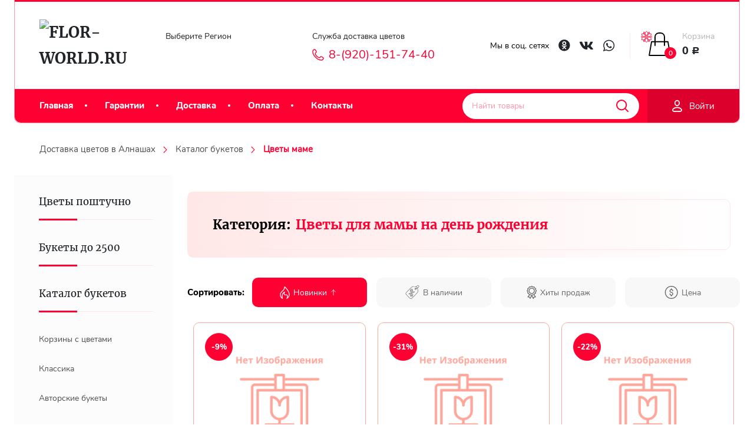

--- FILE ---
content_type: text/html; charset=utf-8
request_url: https://alnaschi-udm.flor-world.ru/catalog/mame/
body_size: 31286
content:
<!DOCTYPE html>



<html lang="ru">


<head  >
    <meta http-equiv="Content-Type" content="text/html; charset=utf-8"/>
    <meta name="viewport" content="width=device-width, initial-scale=1" />
    <meta http-equiv="x-ua-compatible" content="IE=edge">

    <title>Купить цветочный букет на день рождения для мамы в Алнашах с доставкой от 2 550 руб.</title>
    <meta name="keywords" content="цветы на день рождения маме, Алнаши, Удмуртия, купить, заказать, доставка, цветы маме" />
    <meta name="description" content="Закажите букет цветов на день рождения маме по Алнашам с доставкой от alnaschi-udm.flor-world.ru. Порадуйте свою маму красивым букетом из цветов." />
    <meta name="wa-expert-hash" content="ed885d2233722b2b965055d67c1b56830d5409" />
    <meta name="cmsmagazine" content="0c181d308a526af5c43cfb3197ce59f6" />
        <link rel="icon" href="/favicon.ico"/>
    <link rel="shortcut icon" href="/favicon.ico"/>
    <link rel="icon" href="/wa-data/public/site/data/flor-world.ru/favicon120.ico">
    <link rel="shortcut icon" href="/wa-data/public/site/data/flor-world.ru/favicon120.ico"/>
    <!-- site head -->
    <script>
    // Асинхронная загрузка шрифтов
    var html = document.documentElement;
    if (sessionStorage.fontsLoaded) {
        html.classList.add("fonts-loaded");
    } else {
        var script = document.createElement("script");
        script.src = "/wa-data/public/site/themes/fworld/assets/js/frameworks/fontfaceobserver/fontfaceobserver.js";
        script.async = true;

        script.onload = function () {
            var Merriweather_regular = new FontFaceObserver("Merriweather");
            var Merriweather_bold = new FontFaceObserver("Merriweather", {
                weight: "bold"
            });
            var Nunito_regular = new FontFaceObserver("Merriweather");
            var Nunito_bold = new FontFaceObserver("Merriweather", {
                weight: "bold"
            });
            var Nunito_light = new FontFaceObserver("Merriweather", {
                weight: "100"
            });

            Promise.all([
                Merriweather_regular.load(),
                Merriweather_bold.load(),
                Nunito_regular.load(),
                Nunito_light.load(),
                Nunito_bold.load(),
            ]).then(function () {
                html.classList.add("fonts-loaded");
                html.querySelector('body').classList.add("fonts-loaded");
                sessionStorage.fontsLoaded = true;
            });
        };
        document.head.appendChild(script);
    }



    window.loadedStyles = [];
    window.loadStyle = function(url, callback, name) {

        // console.log('window.loadedStyles:', window.loadedStyles, window.loadedStyles.includes(name));
        if(window.loadedStyles.includes(name) == true && name !== undefined) return callback();

        var url = url,
        head = document.getElementsByTagName('head')[0],
        link = document.createElement('link');
        link.type = "text/css";
        link.rel = "stylesheet";
        link.dataset.loadOnce = name;
        link.href = url;
        if (link.addEventListener) {
            link.addEventListener('load', function() {
                return callback();
            }, false);
        }
        head.appendChild(link);


        window.loadedStyles.push(name);

    }
</script>

<!-- css -->
<!-- <link href="/wa-data/public/site/themes/fworld/assets/css/fonts/fontface.css" rel="stylesheet" type="text/css"> -->
<script>window.loadStyle("/wa-data/public/site/themes/fworld/assets/css/fonts/fontface.css", () => { console.log('fontface.css loaded'); }, 'fontface.css');</script>

<!-- <link href="/wa-data/public/site/themes/fworld//assets/css/styles.css" rel="stylesheet" type="text/css"/> -->
<script>window.loadStyle("/wa-data/public/site/themes/fworld//assets/css/styles.css", () => { console.log('styles.css loaded'); }, 'styles.css');</script>

<!-- <link href="/wa-data/public/shop/themes/fworld/css/order.css?v=3.3.23.13" rel="stylesheet"> -->
<!-- <script>window.loadStyle("/wa-data/public/shop/themes/fworld/css/order.css?v=3.3.23.13", ()=>{ console.log('order.css loaded'); }, 'order.css');</script> -->
<script>window.loadStyle("/wa-data/public/site/themes/fworld//assets/css/order.css", ()=>{ console.log('order.css loaded'); }, 'order.css');</script>



<!-- js -->
<script src="/wa-content/js/jquery/jquery-1.11.1.min.js" ></script>
<script defer src="/wa-content/js/jquery/jquery-migrate-1.2.1.min.js"></script>
<script defer src="/wa-content/js/jquery-plugins/jquery.cookie.js?v1.14.7"></script>

<script defer src="/wa-data/public/site/themes/fworld/assets/js/scripts.js"></script>
<script defer src="/wa-data/public/site/themes/fworld/assets/js/frameworks/swiper/swiper.min.js"></script>
<script defer src="/wa-data/public/site/themes/fworld/assets/js/frameworks/elevateZoom/jquery.elevatezoom.js"></script>
<script src="/wa-data/public/site/themes/fworld/assets/js/frameworks/lazyload/lazyloadimages.min.js" ></script>

    <!-- site head / -->

    <!-- shop head -->
    <!-- shop app css -->
<!-- <link rel="preload" href="/wa-data/public/shop/themes/fworld/default.shop.css?v3.3.23.13" as="style" onload="this.onload=null;this.rel='stylesheet'">
<noscript><link rel="stylesheet" href="/wa-data/public/shop/themes/fworld/default.shop.css?v3.3.23.13"></noscript> -->
<!-- <link href="/wa-data/public/shop/themes/fworld/default.shop.css?v3.3.23.13" rel="stylesheet" type="text/css"> -->
<link href="/wa-data/public/shop/themes/fworld/css_validator_custom/css_validator_custom.css" rel="stylesheet">



<script defer src="/wa-data/public/shop/themes/fworld/default.shop.js?v3.3.23.13"></script>




<!-- plugin hook: 'frontend_head' -->

<script type="application/ld+json">
{"@context":"http:\/\/schema.org","@type":"BreadcrumbList","itemListElement":[{"@type":"ListItem","position":1,"item":{"@id":"\/","name":"Flor-world.ru"}},{"@type":"ListItem","position":2,"item":{"@id":"\/catalog\/","name":"\u041a\u0430\u0442\u0430\u043b\u043e\u0433 \u0431\u0443\u043a\u0435\u0442\u043e\u0432"}},{"@type":"ListItem","position":3,"item":{"@id":"https:\/\/alnaschi-udm.flor-world.ru\/catalog\/mame\/","name":"\u0426\u0432\u0435\u0442\u044b \u0434\u043b\u044f \u043c\u0430\u043c\u044b \u043d\u0430 \u0434\u0435\u043d\u044c \u0440\u043e\u0436\u0434\u0435\u043d\u0438\u044f"}}]}
</script>

<meta property="og:type" content="product.group" />
<meta property="og:url" content="https://alnaschi-udm.flor-world.ru/catalog/mame/" />
<meta property="og:title" content="Цветы для мамы на день рождения Flor-world - Доставка цветов" />
<meta property="og:locale" content="ru_RU" />
<meta property="og:image" content="" />
<meta property="og:updated_time" content="2023-01-30 10:55:12" />
<meta property="og:description" content="Закажите букет цветов на день рождения маме по Алнашам с доставкой от alnaschi-udm.flor-world.ru. Порадуйте свою маму красивым букетом из цветов." />
<meta property="twitter:card" content="summary" />
<meta property="twitter:title" content="Цветы для мамы на день рождения Flor-world - Доставка цветов" />
<meta property="twitter:url" content="https://alnaschi-udm.flor-world.ru/catalog/mame/" />
<meta property="twitter:image" content="" />
<meta property="twitter:description" content="Закажите букет цветов на день рождения маме по Алнашам с доставкой от alnaschi-udm.flor-world.ru. Порадуйте свою маму красивым букетом из цветов." />


<script>
jQuery(function($) {
	if ($.cookie('shop_region_remember_address'))
	{
		return;
	}

	var selector = '[name$="[address.shipping][city]"], [name$="[address.shipping][region]"], [name$="[address.shipping][country]"]';
	var $change_listener = $(document).on('change', selector, function() {
		$.cookie('shop_region_remember_address', '1', {expires: 200, path: '/'});
		$change_listener.off('change');
	});
});
</script><style id="quickorder-inline-styles" data-inline-css="1">[data-quickorder-cb]{background:rgba(243,243,243,1);color:#000;-webkit-border-radius:5px;-moz-border-radius:5px;border-radius:5px;font-family:Arial,sans-serif;font-size:14px;font-style:normal;font-weight:normal;padding:10px 25px;margin-top:10px;margin-bottom:10px;text-align:center}[data-quickorder-cb]:hover{background:rgba(222,222,222,1)}[data-quickorder-cb]{display:table}.quickorder-form[data-quickorder-cf]{background:rgba(255,255,255,1);color:#5e5e5e;-webkit-border-radius:5px;-moz-border-radius:5px;border-radius:5px}[data-quickorder-cf] .quickorder-methods .s-quickorder-method{-webkit-border-radius:5px;-moz-border-radius:5px;border-radius:5px}[data-quickorder-cf] .quickorder-popup{-webkit-border-radius:5px;-moz-border-radius:5px;border-radius:5px}.quickorder-form [data-quickorder-cfh]{background:rgba(243,243,243,1);color:#000;font-family:Arial,sans-serif;font-size:24px;font-style:normal;font-weight:normal;padding:10px 15px}[data-quickorder-cf] [data-quickorder-close]{right:15px}[data-quickorder-cf] .quickorder-popup-head{background:rgba(243,243,243,1);color:#000}[data-quickorder-cf] .quickorder-popup{border:2px solid rgba(243,243,243,1)}.quickorder-form [data-quickorder-ct]{font-size:14px;font-style:normal;font-weight:bold}.quickorder-form [data-quickorder-cfs]{padding:7px;-webkit-border-radius:5px;-moz-border-radius:5px;border-radius:5px;border:1px solid #ccc;width:100%}[data-quickorder-cf] .quickorder-methods .s-quickorder-method{border:1px solid #ccc}[data-quickorder-cf] .quickorder-methods-form .wa-value input,[data-quickorder-cf] .quickorder-methods-form .wa-value select,[data-quickorder-cf] .wa-captcha-input,[data-quickorder-cf] .quickorder-methods-form .wa-value textarea{padding:7px;-webkit-border-radius:5px;-moz-border-radius:5px;border-radius:5px;border:1px solid #ccc}.quickorder-form [data-quickorder-cff]{padding:20px;text-align:center}.quickorder-form [data-quickorder-cfb]{background:rgba(243,243,243,1);color:#000;-webkit-border-radius:5px;-moz-border-radius:5px;border-radius:5px;font-family:Arial,sans-serif;font-size:14px;font-style:normal;font-weight:normal;padding:10px 25px;text-align:center}.quickorder-form [data-quickorder-cfb]:hover{background:rgba(222,222,222,1)}[data-quickorder-cf] .quickorder-methods .s-quickorder-method:hover,[data-quickorder-cf] .quickorder-methods .s-quickorder-method.selected{background:rgba(243,243,243,.1)}[data-quickorder-cf] .quickorder-quantity-volume:hover{background:rgba(243,243,243,.1)}[data-quickorder-cf] .quickorder-popup input[type="button"]{background:rgba(243,243,243,1);color:#000;-webkit-border-radius:5px;-moz-border-radius:5px;border-radius:5px;font-family:Arial,sans-serif;font-size:14px;font-style:normal;font-weight:normal;padding:10px 25px;text-align:center}[data-quickorder-cf] .quickorder-popup input[type="button"]:hover{background:rgba(222,222,222,1)}[data-quickorder-pb]{background:rgba(243,243,243,1);color:#000;-webkit-border-radius:5px;-moz-border-radius:5px;border-radius:5px;font-family:Arial,sans-serif;font-size:14px;font-style:normal;font-weight:normal;padding:10px 25px;margin-top:10px;margin-bottom:10px;text-align:center}[data-quickorder-pb]:hover{background:rgba(222,222,222,1)}[data-quickorder-pb]{display:table}.quickorder-form[data-quickorder-pf]{background:rgba(255,255,255,1);color:#5e5e5e;-webkit-border-radius:5px;-moz-border-radius:5px;border-radius:5px}[data-quickorder-pf] .quickorder-methods .s-quickorder-method{-webkit-border-radius:5px;-moz-border-radius:5px;border-radius:5px}[data-quickorder-pf] .quickorder-popup{-webkit-border-radius:5px;-moz-border-radius:5px;border-radius:5px}.quickorder-form [data-quickorder-pfh]{background:rgba(243,243,243,1);color:#000;font-family:Arial,sans-serif;font-size:24px;font-style:normal;font-weight:normal;padding:10px 15px}[data-quickorder-pf] [data-quickorder-close]{right:15px}[data-quickorder-pf] .quickorder-popup-head{background:rgba(243,243,243,1);color:#000}[data-quickorder-pf] .quickorder-popup{border:2px solid rgba(243,243,243,1)}.quickorder-form [data-quickorder-pt]{font-size:14px;font-style:normal;font-weight:bold}.quickorder-form [data-quickorder-pfs]{padding:7px;-webkit-border-radius:5px;-moz-border-radius:5px;border-radius:5px;border:1px solid #ccc;width:100%}[data-quickorder-pf] .quickorder-methods .s-quickorder-method{border:1px solid #ccc}[data-quickorder-pf] .quickorder-methods-form .wa-value input,[data-quickorder-pf] .quickorder-methods-form .wa-value select,[data-quickorder-pf] .wa-captcha-input,[data-quickorder-pf] .quickorder-methods-form .wa-value textarea{padding:7px;-webkit-border-radius:5px;-moz-border-radius:5px;border-radius:5px;border:1px solid #ccc}.quickorder-form [data-quickorder-pff]{padding:20px;text-align:center}.quickorder-form [data-quickorder-pfb]{background:rgba(243,243,243,1);color:#000;-webkit-border-radius:5px;-moz-border-radius:5px;border-radius:5px;font-family:Arial,sans-serif;font-size:14px;font-style:normal;font-weight:normal;padding:10px 25px;text-align:center}.quickorder-form [data-quickorder-pfb]:hover{background:rgba(222,222,222,1)}[data-quickorder-pf] .quickorder-methods .s-quickorder-method:hover,[data-quickorder-pf] .quickorder-methods .s-quickorder-method.selected{background:rgba(243,243,243,.1)}[data-quickorder-pf] .quickorder-quantity-volume:hover{background:rgba(243,243,243,.1)}[data-quickorder-pf] .quickorder-popup input[type="button"]{background:rgba(243,243,243,1);color:#000;-webkit-border-radius:5px;-moz-border-radius:5px;border-radius:5px;font-family:Arial,sans-serif;font-size:14px;font-style:normal;font-weight:normal;padding:10px 25px;text-align:center}[data-quickorder-pf] .quickorder-popup input[type="button"]:hover{background:rgba(222,222,222,1)}/* Добавляйте свой CSS ниже */</style><script>jQuery(document).ready(function($) {$.quickorder.init({version:'2.7.1',isDebug:'0',messages:{"Select product sku":"\u0412\u044b\u0431\u0440\u0430\u0442\u044c \u0432\u0430\u0440\u0438\u0430\u043d\u0442 \u0442\u043e\u0432\u0430\u0440\u0430","Product with the selected option combination is not available for purchase":"\u0422\u043e\u0432\u0430\u0440 \u0441 \u0432\u044b\u0431\u0440\u0430\u043d\u043d\u044b\u043c\u0438 \u0445\u0430\u0440\u0430\u043a\u0442\u0435\u0440\u0438\u0441\u0442\u0438\u043a\u0430\u043c\u0438 \u043d\u0435 \u0434\u043e\u0441\u0442\u0443\u043f\u0435\u043d \u0434\u043b\u044f \u0437\u0430\u043a\u0430\u0437\u0430","This product is already selected":"\u0422\u043e\u0432\u0430\u0440 \u0443\u0436\u0435 \u0432\u044b\u0431\u0440\u0430\u043d","Fix the errors above":"\u0418\u0441\u043f\u0440\u0430\u0432\u044c\u0442\u0435 \u0434\u043e\u043f\u0443\u0449\u0435\u043d\u043d\u044b\u0435 \u043e\u0448\u0438\u0431\u043a\u0438","The shopping cart is empty":"\u041a\u043e\u0440\u0437\u0438\u043d\u0430 \u043f\u0443\u0441\u0442\u0430","Wait, please... Redirecting":"\u041f\u043e\u0436\u0430\u043b\u0443\u0439\u0441\u0442\u0430, \u043f\u043e\u0434\u043e\u0436\u0434\u0438\u0442\u0435... \u0418\u0434\u0435\u0442 \u043f\u0435\u0440\u0435\u043d\u0430\u043f\u0440\u0430\u0432\u043b\u0435\u043d\u0438\u0435","Field is required":"\u041e\u0431\u044f\u0437\u0430\u0442\u0435\u043b\u044c\u043d\u043e\u0435 \u043f\u043e\u043b\u0435","Fill in required fields":"\u0417\u0430\u043f\u043e\u043b\u043d\u0438\u0442\u0435 \u043e\u0431\u044f\u0437\u0430\u0442\u0435\u043b\u044c\u043d\u044b\u0435 \u043f\u043e\u043b\u044f","Your order is empty":"\u0412\u0430\u0448 \u0437\u0430\u043a\u0430\u0437 \u043f\u0443\u0441\u0442","Fill in captcha field":"\u0417\u0430\u043f\u043e\u043b\u043d\u0438\u0442\u0435 \u043f\u0440\u043e\u0432\u0435\u0440\u043e\u0447\u043d\u044b\u0439 \u043a\u043e\u0434","Terms and agreement":"\u0423\u0441\u043b\u043e\u0432\u0438\u044f \u0438 \u0441\u043e\u0433\u043b\u0430\u0448\u0435\u043d\u0438\u044f","Phone format is not correct.<br>Use this one:":"\u041d\u0435\u043a\u043e\u0440\u0440\u0435\u043a\u0442\u043d\u044b\u0439 \u0444\u043e\u0440\u043c\u0430\u0442 \u0442\u0435\u043b\u0435\u0444\u043e\u043d\u0430.<br>\u0418\u0441\u043f\u043e\u043b\u044c\u0437\u0443\u0439\u0442\u0435 \u0442\u0430\u043a\u043e\u0439:","Shipping method has errors. Please, fix them.":"\u041c\u0435\u0442\u043e\u0434\u044b \u0434\u043e\u0441\u0442\u0430\u0432\u043a\u0438 \u0441\u043e\u0434\u0435\u0440\u0436\u0430\u0442 \u043e\u0448\u0438\u0431\u043a\u0438. \u041f\u043e\u0436\u0430\u043b\u0443\u0439\u0441\u0442\u0430, \u0438\u0441\u043f\u0440\u0430\u0432\u044c\u0442\u0435 \u0438\u0445.","Payment method has errors. Please, fix them.":"\u041c\u0435\u0442\u043e\u0434\u044b \u043e\u043f\u043b\u0430\u0442\u044b \u0441\u043e\u0434\u0435\u0440\u0436\u0430\u0442 \u043e\u0448\u0438\u0431\u043a\u0438. \u041f\u043e\u0436\u0430\u043b\u0443\u0439\u0441\u0442\u0430, \u0438\u0441\u043f\u0440\u0430\u0432\u044c\u0442\u0435 \u0438\u0445.","Minimal sum of order is %s":"\u041c\u0438\u043d\u0438\u043c\u0430\u043b\u044c\u043d\u0430\u044f \u0441\u0443\u043c\u043c\u0430 \u0437\u0430\u043a\u0430\u0437\u0430 %s","Minimal sum of each product is":"\u041c\u0438\u043d\u0438\u043c\u0430\u043b\u044c\u043d\u0430\u044f \u0441\u0442\u043e\u0438\u043c\u043e\u0441\u0442\u044c \u043a\u0430\u0436\u0434\u043e\u0433\u043e \u0442\u043e\u0432\u0430\u0440\u0430 %s","Minimal quantity of products is":"\u041c\u0438\u043d\u0438\u043c\u0430\u043b\u044c\u043d\u043e\u0435 \u043a\u043e\u043b\u0438\u0447\u0435\u0441\u0442\u0432\u043e \u0442\u043e\u0432\u0430\u0440\u043e\u0432","Minimal quantity of each product is":"\u041c\u0438\u043d\u0438\u043c\u0430\u043b\u044c\u043d\u043e\u0435 \u043a\u043e\u043b\u0438\u0447\u0435\u0441\u0442\u0432\u043e \u043a\u0430\u0436\u0434\u043e\u0433\u043e \u0442\u043e\u0432\u0430\u0440\u0430","Wait, please..":"\u041f\u043e\u0436\u0430\u043b\u0443\u0439\u0441\u0442\u0430, \u043f\u043e\u0434\u043e\u0436\u0434\u0438\u0442\u0435.."},currency:{"code":"RUB","sign":"\u0440\u0443\u0431.","sign_html":"<span class=\"ruble\">\u0420<\/span>","sign_position":1,"sign_delim":" ","decimal_point":",","frac_digits":"2","thousands_sep":" "},usingPlugins:0,contactUpdate:0,popupClose:1,minimal:{"price":"2000","product_quantity":"","product_sum":"","total_quantity":""},productButton:'[data-quickorder-product-button]',cartButton:'[data-quickorder-cart-button]',analytics:{"cart":{"ga_counter":"","ya_counter":"","yaecom":"","yaecom_goal_id":"","yaecom_container":"","ya_fopen":"","ya_submit":"","ya_submit_error":"","ga_category_fopen":"","ga_action_fopen":"","ga_category_submit":"","ga_action_submit":"","ga_category_submit_error":"","ga_action_submit_error":""},"product":{"ga_counter":"","ya_counter":"","yaecom":"","yaecom_goal_id":"","yaecom_container":"","ya_fopen":"","ya_submit":"","ya_submit_error":"","ga_category_fopen":"","ga_action_fopen":"","ga_category_submit":"","ga_action_submit":"","ga_category_submit_error":"","ga_action_submit_error":""}},urls:{getProductSkus:'/quickorder/getProductSkus/',shipping:'/quickorder/shipping/update/',update:'/quickorder/update/',load:'/quickorder/load/',payment:'/quickorder/payment/',send:'/quickorder/send/',service:'/quickorder/service/update/',cartSaveUrl:{shop:'https://alnaschi-udm.flor-world.ru/cart/save/',plugin:'https://alnaschi-udm.flor-world.ru/my/'},cartDeleteUrl:{shop:'https://alnaschi-udm.flor-world.ru/cart/delete/',plugin:'https://alnaschi-udm.flor-world.ru/my/'},cartAddUrl:{shop:'https://alnaschi-udm.flor-world.ru/cart/add/',plugin:'https://alnaschi-udm.flor-world.ru/my/'}}});});</script>
    <!-- shop head / -->

    <!-- links active plugins CSS -->
    <link href="/wa-apps/shop/plugins/quickorder/js/dialog/jquery.dialog.min.css?2.7.1" rel="stylesheet">
<link href="/wa-apps/shop/plugins/quickorder/css/frontend.min.css?2.7.1" rel="stylesheet">
<link href="https://alnaschi-udm.flor-world.ru/wa-data/public/shop/plugins/allusion/css/allusion_frontend.css?v=1.0.0" rel="stylesheet">
 
    <!-- links active plugins CSS / -->
    
    <!-- links active plugins JS -->
    <script src="/wa-content/js/jquery-plugins/jquery.cookie.js"></script>
<script src="/wa-apps/shop/plugins/quickorder/js/dialog/jquery.dialog.min.js?2.7.1"></script>
<script src="/wa-apps/shop/plugins/quickorder/js/frontend.min.js?2.7.1"></script>
<script src="https://alnaschi-udm.flor-world.ru/wa-data/public/shop/plugins/allusion/js/allusion_frontend.js?v=1.0.0"></script>
 
    <!-- links active plugins JS / -->

    <!-- frontend head hook -->
    <meta property="og:title" content="Купить цветочный букет на день рождения для мамы в Алнашах с доставкой от 2 550 руб." />
<meta property="og:description" content="Закажите букет цветов на день рождения маме по Алнашам с доставкой от alnaschi-udm.flor-world.ru. Порадуйте свою маму красивым букетом из цветов." />
<meta name="yandex-verification" content="86bb8cee8e54cc2b" />
<!-- Begin Talk-Me {literal} -->
<script>
	(function(d, w, m) {
		window.supportAPIMethod = m;
		var s = d.createElement('script');
		s.type ='text/javascript'; s.id = 'supportScript'; s.charset = 'utf-8';
		s.async = true;
		var id = '689b12ab085252e53eccf15795ab0c72';
		s.src = 'https://lcab.talk-me.ru/support/support.js?h='+id;
		var sc = d.getElementsByTagName('script')[0];
		w[m] = w[m] || function() { (w[m].q = w[m].q || []).push(arguments); };
		if (sc) sc.parentNode.insertBefore(s, sc); 
		else d.documentElement.firstChild.appendChild(s);
	})(document, window, 'TalkMe');
</script>
<!-- {/literal} End Talk-Me -->
    <!-- frontend head hook / -->


    <!--[if lt IE 9]>
    <script>
    document.createElement('header');
    document.createElement('nav');
    document.createElement('section');
    document.createElement('article');
    document.createElement('aside');
    document.createElement('footer');
    document.createElement('figure');
    document.createElement('hgroup');
    document.createElement('menu');
    </script>
    <![endif]-->
    <script>
    var fired = false;
 
window.addEventListener('scroll', () => {
    if (fired === false) {
        fired = true;
        
        setTimeout(() => {
 (function(m, e, t, r, i, k, a) {
            m[i] = m[i] || function() {
                (m[i].a = m[i].a || []).push(arguments)
            };
            m[i].l = 1 * new Date();
            k = e.createElement(t), a = e.getElementsByTagName(t)[0], k.async = 1, k.src = r, a.parentNode.insertBefore(k, a)
        })(window, document, "script", "https://mc.yandex.ru/metrika/tag.js", "ym");
        ym(92036905, "init", {
            clickmap: true,
            trackLinks: true,
            accurateTrackBounce: true,
            webvisor: true
        }); 
        }, 1000)
    }
});
      </script>
      
      </head>

<body class="lazy" data-bg="url(/wa-data/public/site/themes/fworld//assets/img/body/bg.jpg)" data-spa="1">

    <!-- <script defer src="/wa-data/public/site/themes/fworld/assets/js/frameworks/lazyload/lazyloadimages.min.js"></script> -->
    <!-- <script defer src="/wa-data/public/site/themes/fworld/assets/js/frameworks_bundle.min.js"></script> -->

    <script>
        // (function(){
        //     var scriptsEvend = new CustomEvent("scriptsLoaded", {});

        //     var script = document.createElement("script");
        //     script.src = "/wa-data/public/site/themes/fworld/assets/js/frameworks_bundle.min.js";
        //     script.defer = true;

        //     script.onload = function () { window.dispatchEvent(scriptsEvend); }

        //     document.querySelector('body').appendChild(script);

        //     window.addEventListener("scriptsLoaded", function(e) { 
        //         window.lazyLoadInstance = new LazyLoad({ 
        //             elements_selector: ".lazy",
        //             callback_enter: function(el)   { if(el.tagName === "IMG") el.style.opacity = '0', el.style.transition = '.1s ease-in-out'; },
        //             callback_loaded: function (el) { if(el.tagName === "IMG") el.style.opacity = '1'; },
        //             callback_finish: function (el) { if(el.tagName === "IMG") el.style.opacity = '1'; }
        //         }); 
        //     });
        // })();

        $(document).ready(function () {

            function replaceWebpOnSafari () {
                var ua = navigator.userAgent.toLowerCase();

                if (ua.indexOf('safari') != -1) { 
                    if (ua.indexOf('chrome') > -1) {
                        //alert("1") // Chrome
                    } else {

                        var $bgIMG = $('[data-bg]');
                        var $IMG = $('[data-src]');

                        for (const $el of $bgIMG.toArray()) {
                            
                            var alt = $($el).attr('data-alt');
                            var dotIndex = $($el).attr('data-bg').lastIndexOf('.');
                            var ext = $($el).attr('data-bg').substring(dotIndex);
                            // console.log( ext, $($el).attr('data-bg'));
                            // debugger

                            if (ext == '.webp)') {
                                var replacedUrl = replaceString('.webp)', "."+alt+")", $($el).attr('data-bg'));
                                console.log(replacedUrl);
                                $($el).attr('data-bg', replacedUrl);
                            }
                            // if (this.ext.includes(ext) == true) console.log($($el).attr('data-bg'));
                        }

                        function replaceString(oldS, newS, fullS) {
                            return fullS.split(oldS).join(newS);
                        }
                    }
                }
            }
            replaceWebpOnSafari();

            window.lazyLoadInstance = new LazyLoad({ 
                    elements_selector: ".lazy",
                    callback_enter: function(el)   { if(el.tagName === "IMG") el.style.opacity = '0', el.style.transition = '.1s ease-in-out'; },
                    callback_loaded: function (el) { if(el.tagName === "IMG") el.style.opacity = '1'; },
                    callback_finish: function (el) { if(el.tagName === "IMG") el.style.opacity = '1'; }
                }); 

                
        });
    </script>




    
    <!-- HEADER MOBILE -->
    
<div class="header__mobile">

    <div class="header__mobile--bg">

        <div class="header__mobile__btn__close"><span class="icon icon_close"><svg class="icon"><use xlink:href="#icon_close"></use></svg></span></div>

        <ul class="header__mobile__pages__list"><li class=""><a href="/">Главная</a></li><li class=""><a href="/garantii/">Гарантии</a></li><li class=""><a href="/dostavka/">Доставка</a></li><li class=""><a href="/oplata/">Оплата</a></li><li class=""><a href="/kontakty/">Контакты</a></li></ul>
        

                    <div class="header__mobile__user">    
                <!-- user auth -->
                <div class="header__mobile__user__layout"><ul class="auth"><li><a href="/login/" class="not-visited">Личный кобинет</a></li><li><a href="/signup/" class="not-visited">Регистрация</a></li></ul></div>
            </div>
        


        <div class="header__mobile__socials">
            <span class="footer__socials__title">Мы в соц. сетях</span>
            <div class="social">
                                                    <a href="https://vk.com/flor_world_ru" title="ВКонтакте">
                        <span class="icon social_vk"><svg class="icon"><use xlink:href='#social_vk'/></svg></span>
                    </a>
                                                                    <a href="https://ok.ru/group/59377218355304" title="Одноклассики">
                        <span class="icon social_ok"><svg class="icon"><use xlink:href='#social_ok'/></svg></span>
                    </a>
                                                
            </div>
        </div>

    
    </div>




</div>

<script>
    $(document).ready(function (){
        var headerInitOnMobile = {
            init: function () {
                var $showBtn = $('.header__mobile__btn'),
                    $closeBtn = $('.header__mobile__btn__close'),
                    $wrap = $('.header__mobile');

                $showBtn.click(show);
                $closeBtn.click(close);

                $('.header__mobile').on('click', function(e) {
                    if (e.target !== this) return;
                    close();
                });

                function show () { if($(window).width() <= 860) $wrap.addClass('active'); }
                function close () { if($(window).width() <= 860) $wrap.removeClass('active'); }
            }
        }
        headerInitOnMobile.init();
    });
</script>
    
    
    
    <!-- HEADER -->
    <header class="globalheader">
            


<!-- plugin hook: 'frontend_nav' -->

                    


<div class="header__container ">
    <div class="inner-wrap">
        <div class="header">
            <div class="header__laoder"></div>
            <div class="header__top">
                
                <div class="header__logo">
            <a href="/" class="header__logo--wrap mf" title="Flor-World.ru">
                            <img class="t:2" src="/wa-data/public/site/themes/fworld/img/logo.png?v1603386282?v3.3.23.13" alt="Flor-World.ru" id="logo2" />
                    </a>
    </div>
                

                
                <div class="regions__contacts">
    <div class="regions__wrap">
        Выберите Регион
        <!-- <p>Москва</p> -->
          <link rel="stylesheet" href="/wa-data/public/shop/plugins/regions/window.css?v=2.19"><script>if (typeof shopRegions != 'object'){shopRegions = { };}shopRegions.cookie_domain = ".flor-world.ru";shopRegions.current_region_id = "1999";shopRegions.current_region_code = "rus18";shopRegions.number_of_columns = "3";shopRegions.regions_sidebar_enable = false;shopRegions.enable_group_by_letter = false;shopRegions.trigger_environment_restore_url = "\/regions\/restoreUserEnvironment\/";shopRegions.request_redirect_url = "\/regions\/getRedirectUrl\/";shopRegions.load_popup_content_url = "\/regions\/getPopupContent\/";shopRegions.current_city = {"id":"1999","country_iso3":"rus","region_code":"18","name":"\u0410\u043b\u043d\u0430\u0448\u0438, \u0423\u0434\u043c\u0443\u0440\u0442\u0438\u044f","storefront":"alnaschi-udm.flor-world.ru\/*","phone":"8-(800)-555-92-80","email":"alnaschi-udm@flor-world.ru","schedule":"","is_popular":"0","is_enable":"1","is_default_for_storefront":"1","sort":"1990","domain_id":"1985","route":"*","create_datetime":"2022-03-09 15:24:31","update_datetime":"2022-03-09 15:25:33","country_name":"\u0420\u043e\u0441\u0441\u0438\u0439\u0441\u043a\u0430\u044f \u0424\u0435\u0434\u0435\u0440\u0430\u0446\u0438\u044f","domain_name":"alnaschi-udm.flor-world.ru","domain_title":"","storefront_title":"\/*"};shopRegions.cities = [{"id":"1999","country_iso3":"rus","region_code":"18","name":"\u0410\u043b\u043d\u0430\u0448\u0438, \u0423\u0434\u043c\u0443\u0440\u0442\u0438\u044f","storefront":"alnaschi-udm.flor-world.ru\/*","phone":"8-(800)-555-92-80","email":"alnaschi-udm@flor-world.ru","schedule":"","is_popular":"0","is_enable":"1","is_default_for_storefront":"1","sort":"1990","domain_id":"1985","route":"*","create_datetime":"2022-03-09 15:24:31","update_datetime":"2022-03-09 15:25:33","country_name":"\u0420\u043e\u0441\u0441\u0438\u0439\u0441\u043a\u0430\u044f \u0424\u0435\u0434\u0435\u0440\u0430\u0446\u0438\u044f","domain_name":"alnaschi-udm.flor-world.ru","domain_title":"","storefront_title":"\/*"}];shopRegions.suggested_region_id = 0;</script><script src="/wa-apps/shop/plugins/regions/js/window.js?v=2.19" defer></script><div class="shop-regions"><div class="shop-regions__button shop-regions__button_hidden js-shop-regions__button"><div class="shop-regions-button">
  	<span class="icon icon_location"><svg class="icon"><use xlink:href='#icon_location'/></svg></span>

  	<a class="shop-regions__link shop-regions-button__link shop-regions__link_pseudo shop-regions__trigger-show-window">Алнаши, Удмуртия</a>
  <span class="icon icon_arrow"><svg class="icon"><use xlink:href="#icon_arrow"></use></svg></span>
</div>
</div><div class="shop-regions__ip-analyzer-variants shop-regions__ip-analyzer-variants_hidden js-shop-regions__ip-analyzer-variants"></div></div>

    </div>

    <div class="contact__wrap">
        <p class="contact__work-time">Служба доставка цветов</p>
        <span class="contact__phone">
            <span class="icon icon_phone"><svg class="icon"><use xlink:href='#icon_phone'/></svg></span>
                        <a class="contact__phone__link" href="tel:89201517440" title="Вы можете позвонить нам по номеру 8 (936) 777 25 55.">8-(920)-151-74-40</a>
        </span>
    </div>
</div>

                

                
                <div class="header__socials">
    <ul class="header__socials__list">
        <li class="header__socials__item text">Мы в соц. сетях</li>
        <li class="header__socials__item"><a href="https://ok.ru/group/59377218355304" target="_blank" title="Свяжитесь с нами в Odnoklassniki"><span class="icon social_ok"><svg class="icon"><use xlink:href='#social_ok'/></svg></span></a></li>
        <li class="header__socials__item"><a href="https://vk.com/flor_world_ru" target="_blank" title="Свяжитесь с нами в Vkontakte"><span class="icon social_vk"><svg class="icon"><use xlink:href='#social_vk'/></svg></span></a></li>
        <li class="header__socials__item"><a href="https://wa.me/79367772555" target="_blank" title="Свяжитесь с нами в WhatsUp"><span class="icon social_wp"><svg class="icon"><use xlink:href='#social_wp'/></svg></span></a></li>
    </ul>
</div>
                

                
                <div class="header__cart">

    <!-- cart -->
            <div id="cart" class="cart empty cart__wrap">
        <a href="/order/" class="cart__summary" title="Корзина">
            <div class="header__cart--left" data-count="0">
                <span class="icon icon_cart_flowel"><svg class="icon"><use xlink:href='#icon_cart_flowel'/></svg></span>
                <span class="icon icon__addtocart"><svg class="icon"><use xlink:href='#icon_addtocart'/></svg></span>
                <div class="cart-counter cart__counter"><span>0</span></div>
            </div>
            <div class="header__cart--right">
                <span class="header__cart__title">Корзина</span>
                <strong class="cart-total">0 <span class="ruble">Р</span></strong>
            </div>
            
        </a>
    </div>


    <div class="header__mobile__btn"><span class="icon icon_burger"><svg class="icon"><use xlink:href="#icon_burger"></use></svg></span></div>

</div>
                
            </div>

            <div class="header__bottom">
                
                <nav class="header__pages">

    <ul class="header__pages__list"><li class="header__pages__item"><a href="/">Главная</a></li><li class="header__pages__item"><a href="/garantii/">Гарантии</a></li><li class="header__pages__item"><a href="/dostavka/">Доставка</a></li><li class="header__pages__item"><a href="/oplata/">Оплата</a></li><li class="header__pages__item"><a href="/kontakty/">Контакты</a></li></ul>

</nav>
                

                
                <div class="header__search">

    <div class="search__btn--show"><span class="icon icon_lupa"><svg class="icon"><use xlink:href='#icon_lupa'/></svg></span></div>

    <form method="get" action="/search/" class="search search__form">
        <div class="search-wrapper t:3">
            <div class="search__input-wrap">
                <input id="search" class="t:3" type="search" name="query"                     placeholder="Найти товары" autocomplete="off">
                <button class="search__btn--submit" name="submit__btn" aria-label="Submit search button" type="submit">
                    <span class="icon icon_lupa"><svg class="icon"><use xlink:href='#icon_lupa'/></svg></span>
                </button>
            </div>
            <div class="search__btn--close">
                <span class="icon icon_lupa"><svg class="icon"><use xlink:href='#icon_lupa'/></svg></span>
                <span class="icon icon_close"><svg class="icon"><use xlink:href='#icon_close'/></svg></span>
            </div>
        </div>
    </form>

</div>


<script>

    $(document).ready(function () {
        var searchBtnAction = {
            init: function () {
                var opt = {
                    $btnShowClose: $('.search__btn--close'),
                    $wrapper: $('.header__search'),
                }

                opt.$btnShowClose.click(show);

                function show (e) {
                    // opt.other.$cats.css('opacity', 0);
                    // opt.other.$pages.css('opacity', 0);
                    // opt.$btnShow.css('opacity', 0);
                    opt.$wrapper.toggleClass('active');
                }
            }
        }
        searchBtnAction.init();
    });

</script>
                

                
                <div class="header__user">
    
                    <a class="header__user__wrap" href="/login/" title="Вход">
                <div class="header__user__image">
                    <span class="icon icon_user"><svg class="icon"><use xlink:href='#icon_user'/></svg></span>
                </div>
                <div class="header__user__name">Войти</div>
            </a>
        

        <!-- user auth -->
        <div class="header__user__layout"><ul class="auth header__user__layout__list" id="js-header-auth-wrapper"><li><a href="/login/" class="not-visited"><span class="icon icon_login"><svg class="icon"><use xlink:href='#icon_login'/></svg></span> Личный кобинет</a></li><li><a href="/signup/" class="not-visited"><span class="icon icon_user"><svg class="icon"><use xlink:href='#icon_user'/></svg></span>Регистрация</a></li></ul></div>
    </div>
                
            </div>
        </div>
    </div>
</div>


    </header>
    


    


    <!-- APP CONTENT -->
    <main class="maincontent">
                    <div class="maincontent__bg__decor--wrap">
                <div class="maincontent__bg__decor lazy" data-bg="url(/wa-data/public/site/themes/fworld/assets/img/banner/right.png)"></div>
            </div>
                
        <div class="APP__container container">
            <div id="APP">
                <div class="container">
                    <!-- plugin hook: 'frontend_header' -->


<!-- itemscope itemtype="http://schema.org/WebPage" -->
<div class="content" id="page-content">
    
    
<div class="breadcrumbs-wrap"><div class="inner-wrap"><div class="breadcrumbs"><ul><li><a href="/" class="a-h">Доставка цветов в Алнашах</a></li><li><a href="/catalog/" class="a-h">Каталог букетов</a></li><li><span>Цветы маме</span></li></ul></div></div></div>







<div class="inner-wrap">
    <div class="category">

        <!-- plugin hook: 'frontend_category' -->
        
        
        <!-- filtering by product features -->
        
 

        <div class="container--with-sidebar">
 
            <div class="container__left  ">
                <div class="home__categories">
    <div class="home__categories__bg">

        <div class="categories__btn__close"><span class="icon icon_close"><svg class="icon"><use xlink:href='#icon_close'/></svg></span></div>
                
                <ul class="categories__list">
                        <li class="categories__item">
                <div class="categories__item__name b__line"><a class="mf" href="/tsvety-poshtuchno/">Цветы поштучно</a></div>

                            </li>
                        <li class="categories__item">
                <div class="categories__item__name b__line"><a class="mf" href="/bukety-do-1500-rub/">Букеты до 2500</a></div>

                            </li>
                        <li class="categories__item">
                <div class="categories__item__name b__line"><a class="mf" href="/catalog/">Каталог букетов</a></div>

                                    <ul class="categories__item__sub__ul">
                                                <li class="categories__item__sub__li">
                            <a href="/catalog/korziny-s-tsvetami/" class="categories__item__sub__link">
                                                                                                                                            <div class="categories__item__sub__name">Корзины с цветами</div>
                                
                                
                            </a>
                        </li>
                                                <li class="categories__item__sub__li">
                            <a href="/catalog/klassika/" class="categories__item__sub__link">
                                                                                                                                            <div class="categories__item__sub__name">Классика</div>
                                
                                
                            </a>
                        </li>
                                                <li class="categories__item__sub__li">
                            <a href="/catalog/avtorskie/" class="categories__item__sub__link">
                                                                                                                                            <div class="categories__item__sub__name">Авторские букеты</div>
                                
                                
                            </a>
                        </li>
                                                <li class="categories__item__sub__li">
                            <a href="/catalog/rozy/" class="categories__item__sub__link">
                                                                                                                                            <div class="categories__item__sub__name">Букеты из роз</div>
                                
                                
                            </a>
                        </li>
                                                <li class="categories__item__sub__li">
                            <a href="/catalog/den-rozhdeniya/" class="categories__item__sub__link">
                                                                                                                                            <div class="categories__item__sub__name">День рождения</div>
                                
                                
                            </a>
                        </li>
                                                <li class="categories__item__sub__li">
                            <a href="/catalog/zhenshchine/" class="categories__item__sub__link">
                                                                                                                                            <div class="categories__item__sub__name">Цветы женщине</div>
                                
                                
                            </a>
                        </li>
                                                <li class="categories__item__sub__li">
                            <a href="/catalog/mame/" class="categories__item__sub__link">
                                                                                                                                            <div class="categories__item__sub__name">Цветы маме</div>
                                
                                
                            </a>
                        </li>
                                                <li class="categories__item__sub__li">
                            <a href="/catalog/muzhchine/" class="categories__item__sub__link">
                                                                                                                                            <div class="categories__item__sub__name">Цветы мужчине</div>
                                
                                
                            </a>
                        </li>
                                                <li class="categories__item__sub__li">
                            <a href="/catalog/lyubimoy/" class="categories__item__sub__link">
                                                                                                                                            <div class="categories__item__sub__name">Цветы любимой</div>
                                
                                
                            </a>
                        </li>
                                                <li class="categories__item__sub__li">
                            <a href="/catalog/rebenku/" class="categories__item__sub__link">
                                                                                                                                            <div class="categories__item__sub__name">Цветы ребенку</div>
                                
                                
                            </a>
                        </li>
                                                <li class="categories__item__sub__li">
                            <a href="/catalog/docheri/" class="categories__item__sub__link">
                                                                                                                                            <div class="categories__item__sub__name">Цветы дочери</div>
                                
                                
                            </a>
                        </li>
                                                <li class="categories__item__sub__li">
                            <a href="/catalog/podruge/" class="categories__item__sub__link">
                                                                                                                                            <div class="categories__item__sub__name">Цветы подруге</div>
                                
                                
                            </a>
                        </li>
                                                <li class="categories__item__sub__li">
                            <a href="/catalog/sestre/" class="categories__item__sub__link">
                                                                                                                                            <div class="categories__item__sub__name">Цветы сестре</div>
                                
                                
                            </a>
                        </li>
                                                <li class="categories__item__sub__li more_li">
                            <div class="categories__item__sub__name show__more">Показать еще <span class="icon icon_arr_down"><svg class="icon"><use xlink:href='#icon_arr_down'/></svg></span></div>
                        </li>
                    </ul>
                            </li>
                        <li class="categories__item">
                <div class="categories__item__name b__line"><a class="mf" href="/tsvety/">Цветы</a></div>

                                    <ul class="categories__item__sub__ul">
                                                <li class="categories__item__sub__li">
                            <a href="/tsvety/podsolnukhi/" class="categories__item__sub__link">
                                                                                                                                            <div class="categories__item__sub__name">Подсолнухи</div>
                                
                                
                            </a>
                        </li>
                                                <li class="categories__item__sub__li">
                            <a href="/tsvety/liziantusy/" class="categories__item__sub__link">
                                                                                                                                            <div class="categories__item__sub__name">Лизиантусы</div>
                                
                                
                            </a>
                        </li>
                                                <li class="categories__item__sub__li">
                            <a href="/tsvety/khrizantemy/" class="categories__item__sub__link">
                                                                                                                                            <div class="categories__item__sub__name">Хризантемы</div>
                                
                                
                            </a>
                        </li>
                                                <li class="categories__item__sub__li">
                            <a href="/tsvety/lilii/" class="categories__item__sub__link">
                                                                                                                                            <div class="categories__item__sub__name">Лилии</div>
                                
                                
                            </a>
                        </li>
                                                <li class="categories__item__sub__li">
                            <a href="/tsvety/orkhidei/" class="categories__item__sub__link">
                                                                                                                                            <div class="categories__item__sub__name">Орхидеи</div>
                                
                                
                            </a>
                        </li>
                                                <li class="categories__item__sub__li">
                            <a href="/tsvety/tyulpany/" class="categories__item__sub__link">
                                                                                                                                            <div class="categories__item__sub__name">Тюльпаны</div>
                                
                                
                            </a>
                        </li>
                                                <li class="categories__item__sub__li">
                            <a href="/tsvety/romashki/" class="categories__item__sub__link">
                                                                                                                                            <div class="categories__item__sub__name">Ромашки</div>
                                
                                
                            </a>
                        </li>
                                                <li class="categories__item__sub__li">
                            <a href="/tsvety/kustovye-rozy/" class="categories__item__sub__link">
                                                                                                                                            <div class="categories__item__sub__name">Кустовые розы</div>
                                
                                
                            </a>
                        </li>
                                                <li class="categories__item__sub__li">
                            <a href="/tsvety/alstromerii/" class="categories__item__sub__link">
                                                                                                                                            <div class="categories__item__sub__name">Альстромерии</div>
                                
                                
                            </a>
                        </li>
                                                <li class="categories__item__sub__li">
                            <a href="/tsvety/gerbery/" class="categories__item__sub__link">
                                                                                                                                            <div class="categories__item__sub__name">Герберы</div>
                                
                                
                            </a>
                        </li>
                                                <li class="categories__item__sub__li">
                            <a href="/tsvety/irisy/" class="categories__item__sub__link">
                                                                                                                                            <div class="categories__item__sub__name">Ирисы</div>
                                
                                
                            </a>
                        </li>
                                                <li class="categories__item__sub__li more_li">
                            <div class="categories__item__sub__name show__more">Показать еще <span class="icon icon_arr_down"><svg class="icon"><use xlink:href='#icon_arr_down'/></svg></span></div>
                        </li>
                    </ul>
                            </li>
                    </ul>
                <div class="categories__reviews">

    <div class="categories__item__name mf b__line"><h3>ОТЗЫВЫ О МАГАЗИНЕ</h3></div>

    <ul class="categories__reviews__list">
        
            <li class="categories__reviews__item">
                <div class="categories__reviews__summary">

                    <div class="left ">
                                                    
                              <svg fill="currentColor" enable-background="new 0 0 551.13 551.13" height="512" viewBox="0 0 551.13 551.13" width="512" xmlns="http://www.w3.org/2000/svg"><path d="m275.565 0c-151.944 0-275.565 123.621-275.565 275.565s123.621 275.565 275.565 275.565 275.565-123.621 275.565-275.565-123.621-275.565-275.565-275.565zm0 34.446c132.955 0 241.119 108.164 241.119 241.119 0 55.39-18.966 106.322-50.483 147.077-120.888-57.212-260.386-57.212-381.272 0-31.517-40.755-50.483-91.687-50.483-147.077 0-132.955 108.164-241.119 241.119-241.119zm-166.474 415.125c106.268-47.069 226.68-47.069 332.948 0-43.324 41.466-101.909 67.115-166.474 67.115s-123.15-25.65-166.474-67.115z"/><path d="m275.565 344.456c56.983 0 103.337-46.353 103.337-103.337s-46.354-103.337-103.337-103.337-103.337 46.353-103.337 103.337 46.354 103.337 103.337 103.337zm0-172.228c37.995 0 68.891 30.897 68.891 68.891 0 37.995-30.897 68.891-68.891 68.891-37.995 0-68.891-30.897-68.891-68.891s30.897-68.891 68.891-68.891z"/></svg>
                                            </div>

                    <div class="right">

                        <span class="username"><b>Мария</b></span>
                        <span class="city">Тымовское, Сахалинская обл.</span>
                        
                        <div class="rating">
                                                        <ul>
                                                                <li>
                                    <span class="icon icon_star_fill"><svg class="icon"><use xlink:href='#icon_star_fill'/></svg></span>
                                                                    </li>
                                                                <li>
                                    <span class="icon icon_star_fill"><svg class="icon"><use xlink:href='#icon_star_fill'/></svg></span>
                                                                    </li>
                                                                <li>
                                    <span class="icon icon_star_fill"><svg class="icon"><use xlink:href='#icon_star_fill'/></svg></span>
                                                                    </li>
                                                                <li>
                                    <span class="icon icon_star_fill"><svg class="icon"><use xlink:href='#icon_star_fill'/></svg></span>
                                                                    </li>
                                                                <li>
                                    <span class="icon icon_star_fill"><svg class="icon"><use xlink:href='#icon_star_fill'/></svg></span>
                                                                    </li>
                                                            </ul>
                                                    </div>

                        
                    </div>

                </div>

                                    <p class="categories__reviews__description">Спасибо сервису Flor-world.ru, очень рада что выбрала Вас. Букет изумительный!</p>
                            </li>
        
            <li class="categories__reviews__item">
                <div class="categories__reviews__summary">

                    <div class="left ">
                                                    
                              <svg fill="currentColor" enable-background="new 0 0 551.13 551.13" height="512" viewBox="0 0 551.13 551.13" width="512" xmlns="http://www.w3.org/2000/svg"><path d="m275.565 0c-151.944 0-275.565 123.621-275.565 275.565s123.621 275.565 275.565 275.565 275.565-123.621 275.565-275.565-123.621-275.565-275.565-275.565zm0 34.446c132.955 0 241.119 108.164 241.119 241.119 0 55.39-18.966 106.322-50.483 147.077-120.888-57.212-260.386-57.212-381.272 0-31.517-40.755-50.483-91.687-50.483-147.077 0-132.955 108.164-241.119 241.119-241.119zm-166.474 415.125c106.268-47.069 226.68-47.069 332.948 0-43.324 41.466-101.909 67.115-166.474 67.115s-123.15-25.65-166.474-67.115z"/><path d="m275.565 344.456c56.983 0 103.337-46.353 103.337-103.337s-46.354-103.337-103.337-103.337-103.337 46.353-103.337 103.337 46.354 103.337 103.337 103.337zm0-172.228c37.995 0 68.891 30.897 68.891 68.891 0 37.995-30.897 68.891-68.891 68.891-37.995 0-68.891-30.897-68.891-68.891s30.897-68.891 68.891-68.891z"/></svg>
                                            </div>

                    <div class="right">

                        <span class="username"><b>Ульяна</b></span>
                        <span class="city">Тымовское, Сахалинская обл.</span>
                        
                        <div class="rating">
                                                        <ul>
                                                                <li>
                                    <span class="icon icon_star_fill"><svg class="icon"><use xlink:href='#icon_star_fill'/></svg></span>
                                                                    </li>
                                                                <li>
                                    <span class="icon icon_star_fill"><svg class="icon"><use xlink:href='#icon_star_fill'/></svg></span>
                                                                    </li>
                                                                <li>
                                    <span class="icon icon_star_fill"><svg class="icon"><use xlink:href='#icon_star_fill'/></svg></span>
                                                                    </li>
                                                                <li>
                                    <span class="icon icon_star_fill"><svg class="icon"><use xlink:href='#icon_star_fill'/></svg></span>
                                                                    </li>
                                                                <li>
                                    <span class="icon icon_star_fill"><svg class="icon"><use xlink:href='#icon_star_fill'/></svg></span>
                                                                    </li>
                                                            </ul>
                                                    </div>

                        
                    </div>

                </div>

                                    <p class="categories__reviews__description">Доставили букет маме вовремя. Не подвели. Цветы свежие. Спасибо.</p>
                            </li>
        
            <li class="categories__reviews__item">
                <div class="categories__reviews__summary">

                    <div class="left ">
                                                    
                              <svg fill="currentColor" enable-background="new 0 0 551.13 551.13" height="512" viewBox="0 0 551.13 551.13" width="512" xmlns="http://www.w3.org/2000/svg"><path d="m275.565 0c-151.944 0-275.565 123.621-275.565 275.565s123.621 275.565 275.565 275.565 275.565-123.621 275.565-275.565-123.621-275.565-275.565-275.565zm0 34.446c132.955 0 241.119 108.164 241.119 241.119 0 55.39-18.966 106.322-50.483 147.077-120.888-57.212-260.386-57.212-381.272 0-31.517-40.755-50.483-91.687-50.483-147.077 0-132.955 108.164-241.119 241.119-241.119zm-166.474 415.125c106.268-47.069 226.68-47.069 332.948 0-43.324 41.466-101.909 67.115-166.474 67.115s-123.15-25.65-166.474-67.115z"/><path d="m275.565 344.456c56.983 0 103.337-46.353 103.337-103.337s-46.354-103.337-103.337-103.337-103.337 46.353-103.337 103.337 46.354 103.337 103.337 103.337zm0-172.228c37.995 0 68.891 30.897 68.891 68.891 0 37.995-30.897 68.891-68.891 68.891-37.995 0-68.891-30.897-68.891-68.891s30.897-68.891 68.891-68.891z"/></svg>
                                            </div>

                    <div class="right">

                        <span class="username"><b>Виктор</b></span>
                        <span class="city">Тымовское, Сахалинская обл.</span>
                        
                        <div class="rating">
                                                        <ul>
                                                                <li>
                                    <span class="icon icon_star_fill"><svg class="icon"><use xlink:href='#icon_star_fill'/></svg></span>
                                                                    </li>
                                                                <li>
                                    <span class="icon icon_star_fill"><svg class="icon"><use xlink:href='#icon_star_fill'/></svg></span>
                                                                    </li>
                                                                <li>
                                    <span class="icon icon_star_fill"><svg class="icon"><use xlink:href='#icon_star_fill'/></svg></span>
                                                                    </li>
                                                                <li>
                                    <span class="icon icon_star_fill"><svg class="icon"><use xlink:href='#icon_star_fill'/></svg></span>
                                                                    </li>
                                                                <li>
                                    <span class="icon icon_star_fill"><svg class="icon"><use xlink:href='#icon_star_fill'/></svg></span>
                                                                    </li>
                                                            </ul>
                                                    </div>

                        
                    </div>

                </div>

                                    <p class="categories__reviews__description">Прекрасный букет отличная цена!</p>
                            </li>
        
            <li class="categories__reviews__item">
                <div class="categories__reviews__summary">

                    <div class="left ">
                                                    
                              <svg fill="currentColor" enable-background="new 0 0 551.13 551.13" height="512" viewBox="0 0 551.13 551.13" width="512" xmlns="http://www.w3.org/2000/svg"><path d="m275.565 0c-151.944 0-275.565 123.621-275.565 275.565s123.621 275.565 275.565 275.565 275.565-123.621 275.565-275.565-123.621-275.565-275.565-275.565zm0 34.446c132.955 0 241.119 108.164 241.119 241.119 0 55.39-18.966 106.322-50.483 147.077-120.888-57.212-260.386-57.212-381.272 0-31.517-40.755-50.483-91.687-50.483-147.077 0-132.955 108.164-241.119 241.119-241.119zm-166.474 415.125c106.268-47.069 226.68-47.069 332.948 0-43.324 41.466-101.909 67.115-166.474 67.115s-123.15-25.65-166.474-67.115z"/><path d="m275.565 344.456c56.983 0 103.337-46.353 103.337-103.337s-46.354-103.337-103.337-103.337-103.337 46.353-103.337 103.337 46.354 103.337 103.337 103.337zm0-172.228c37.995 0 68.891 30.897 68.891 68.891 0 37.995-30.897 68.891-68.891 68.891-37.995 0-68.891-30.897-68.891-68.891s30.897-68.891 68.891-68.891z"/></svg>
                                            </div>

                    <div class="right">

                        <span class="username"><b>Олег</b></span>
                        <span class="city">Тымовское, Сахалинская обл.</span>
                        
                        <div class="rating">
                                                        <ul>
                                                                <li>
                                    <span class="icon icon_star_fill"><svg class="icon"><use xlink:href='#icon_star_fill'/></svg></span>
                                                                    </li>
                                                                <li>
                                    <span class="icon icon_star_fill"><svg class="icon"><use xlink:href='#icon_star_fill'/></svg></span>
                                                                    </li>
                                                                <li>
                                    <span class="icon icon_star_fill"><svg class="icon"><use xlink:href='#icon_star_fill'/></svg></span>
                                                                    </li>
                                                                <li>
                                    <span class="icon icon_star_fill"><svg class="icon"><use xlink:href='#icon_star_fill'/></svg></span>
                                                                    </li>
                                                                <li>
                                    <span class="icon icon_star_fill"><svg class="icon"><use xlink:href='#icon_star_fill'/></svg></span>
                                                                    </li>
                                                            </ul>
                                                    </div>

                        
                    </div>

                </div>

                                    <p class="categories__reviews__description">Огромное спасибо за компетентную помощь в выборе букета. Спасибо большое. Доставка пришла вовремя. Остаюсь Вашим клиентом!</p>
                            </li>
        
            <li class="categories__reviews__item">
                <div class="categories__reviews__summary">

                    <div class="left ">
                                                    
                              <svg fill="currentColor" enable-background="new 0 0 551.13 551.13" height="512" viewBox="0 0 551.13 551.13" width="512" xmlns="http://www.w3.org/2000/svg"><path d="m275.565 0c-151.944 0-275.565 123.621-275.565 275.565s123.621 275.565 275.565 275.565 275.565-123.621 275.565-275.565-123.621-275.565-275.565-275.565zm0 34.446c132.955 0 241.119 108.164 241.119 241.119 0 55.39-18.966 106.322-50.483 147.077-120.888-57.212-260.386-57.212-381.272 0-31.517-40.755-50.483-91.687-50.483-147.077 0-132.955 108.164-241.119 241.119-241.119zm-166.474 415.125c106.268-47.069 226.68-47.069 332.948 0-43.324 41.466-101.909 67.115-166.474 67.115s-123.15-25.65-166.474-67.115z"/><path d="m275.565 344.456c56.983 0 103.337-46.353 103.337-103.337s-46.354-103.337-103.337-103.337-103.337 46.353-103.337 103.337 46.354 103.337 103.337 103.337zm0-172.228c37.995 0 68.891 30.897 68.891 68.891 0 37.995-30.897 68.891-68.891 68.891-37.995 0-68.891-30.897-68.891-68.891s30.897-68.891 68.891-68.891z"/></svg>
                                            </div>

                    <div class="right">

                        <span class="username"><b>Тамара</b></span>
                        <span class="city">Гидроторф, Нижегороская область</span>
                        
                        <div class="rating">
                                                        <ul>
                                                                <li>
                                    <span class="icon icon_star_fill"><svg class="icon"><use xlink:href='#icon_star_fill'/></svg></span>
                                                                    </li>
                                                                <li>
                                    <span class="icon icon_star_fill"><svg class="icon"><use xlink:href='#icon_star_fill'/></svg></span>
                                                                    </li>
                                                                <li>
                                    <span class="icon icon_star_fill"><svg class="icon"><use xlink:href='#icon_star_fill'/></svg></span>
                                                                    </li>
                                                                <li>
                                    <span class="icon icon_star_fill"><svg class="icon"><use xlink:href='#icon_star_fill'/></svg></span>
                                                                    </li>
                                                                <li>
                                    <span class="icon icon_star_fill"><svg class="icon"><use xlink:href='#icon_star_fill'/></svg></span>
                                                                    </li>
                                                            </ul>
                                                    </div>

                        
                    </div>

                </div>

                                    <p class="categories__reviews__description">Букет с хризантемами и герберами оказался очень красивый! Цветы свежие ! Спасибо !</p>
                            </li>
            </ul>



    <a href="/reviews" class="categories__reviews__more btn red"><span class="icon icon_message"><svg class="icon"><use xlink:href='#icon_message'/></svg></span> Все отзывы</a>


</div>
        <div class="categories__subscribe">
            <div class="home__subscribe__form"></div>
            <div class="home__subscribe__form--content">
                <span class="home__subscribe__form--header">ПОДПИШИТЕСЬ!</span>
                <p class="home__subscribe__form--text">Чтобы первыми узнать о наших акциях и скидках</p>
                <div id="mailerdf904eda525cd5e254eaadc0d30e3557">
    <form class="wa-subscribe-form" action="https://flor-world.ru/mailer/subscribe/" method="post">
                        <div class="wa-field">
                        <label for="mailerdf904eda525cd5e254eaadc0d30e3557name" class="wa-name wa-caption">Ваше имя</label>
                        <div class="wa-value wa-value-input">
                <input type="text" data-user="true" class="wa-fill" id="mailerdf904eda525cd5e254eaadc0d30e3557name" name="subscriber[name]" placeholder="">
            </div>
        </div>
                                <div class="wa-field">
                        <label for="mailerdf904eda525cd5e254eaadc0d30e3557email" class="wa-name wa-caption">Ваш Email</label>
                        <div class="wa-value wa-value-input">
                <input type="text" data-user="true" class="wa-fill" id="mailerdf904eda525cd5e254eaadc0d30e3557email" name="subscriber[email]" placeholder="">
            </div>
        </div>
                
        
        
        <input type="hidden" name="form_id" value="6"/>
        <input type="hidden" name="uniqid" value="mailerdf904eda525cd5e254eaadc0d30e3557"/>

        <div class="wa-field">
            <div class="wa-value wa-errormsg">
            </div>
        </div>

        <div class="wa-field">
            <div class="wa-value">
                <input type="submit" class="wa-submit" value="Оставить свой e-mail">
                <i class="icon16 loading" style="display: none;"></i>
            </div>
        </div>
    </form>
    <div class="wa-after-submit">
        <span class="wa-value"></span>
    </div>
</div><script>
(function () {
    var $wrapper        = $('#mailerdf904eda525cd5e254eaadc0d30e3557'),
        $after          = $wrapper.find('.wa-after-submit'),
        $form           = $wrapper.find('form'),
        $inputsUser     = $form.find('[data-user="true"]'),
        $inputsReq      = $form.find('[name="captcha"],[name="subscriber[email]"]'),
        $inputsCheck    = $form.find('[type="checkbox"][name="lists[]"]'),
        $agreement_checkbox = $form.find('[type="checkbox"][name="service_agreement"]');
        $loading        = $form.find('.loading'),
        $error          = $form.find('.wa-errormsg'),
        $captcha_refresh = $form.find('.wa-captcha-refresh'),
        $submit         = $form.find(':submit');

    $wrapper.css({
       'min-height': $wrapper.height()
    });
    $after.height($wrapper.outerHeight());

    $after.on('click', function(){
        $form.show();
        $after.hide();
    });

    var validateRequired = function($inputs) {
        var error = 0;
        $inputs.each(function(index, el){
            var $el = $(el);
            if ($el.val().length < 1){
                $el.addClass('wa-error');
                error++;
            }
        });
        return error;
    };

    var validateCheckbox = function($checkboxes) {
        var error = 0;
        $checkboxes.each(function(index, el){
            var $el = $(el);
            if ($el.is(':checked')){
                error++;
            }
        });
        return error ? false : true;
    };

    $inputsReq.on('click', function(){
        $(this).removeClass('wa-error');
        $error.hide();
    });

    $inputsCheck.on('change', function(){
        $error.hide();
    });

    $form.on('submit', function(e){
        var error = false;

        e.preventDefault();
        $error.hide();

        if ($inputsCheck.length &&  validateCheckbox($inputsCheck)){
            $error.text("Выберите хотя бы одну тему подписки").show();
            error = true;
        }

        var erros_cnt = validateRequired($inputsReq);
        if (erros_cnt) {
            if (erros_cnt > 1) {
                $error.text("Обязательные поля").show();
            } else {
                $error.text("Обязательное поле").show();
            }
            error = true;
        }

        if (!error && $agreement_checkbox.length && !$agreement_checkbox.prop('checked')) {
            $error.text("Подтвердите согласие с условиями").show();
            error = true;
        }

        if (error) {
            return false;
        } else {
            $loading.show();
            $submit.prop('disabled', true);

            $.ajax({
                url: $form.attr('action'),
                type: 'post',
                data: $form.serialize(),
                dataType: 'json'
            })
                    .done(function(response) {
                        if (response.status === 'ok') {
                            if (response.data.hasOwnProperty('redirect')){
                                window.location.replace(response.data.redirect);
                            }
                            else {
                                $inputsCheck.prop('checked', true);
                                $inputsUser.val("");
                                $captcha_refresh.trigger('click');
                                $form.hide();
                                $after.css('display', 'table').find('span').html(response.data.html).show();
                            }
                        }
                        else {
                            $captcha_refresh.trigger('click');
                            $.each(response.errors, function(i,e){
                                $error.text(i).show();
                                for (var k = 0; k < e.length; k++) {
                                    $form.find('[name="'+e[k]+'"]').addClass('wa-error');
                                }
                            });
                        }
                    })
                    .fail(function() {
                        $error.text("Ошибка сервера").show();
                    })
                    .always(function() {
                        $loading.hide();
                        $submit.prop('disabled', false);
                    });
            return false;
        }
    });
})()
</script>
            </div>
        </div>
    </div>


<script>
$(document).ready(function(){
    const catsShowMore = {
        maxItems: 10,

        init: function () {
            var that = this;
            this.$wrap = $('.categories__list');
            this.$list_wrap = $('.categories__item__sub__ul');
            this.$moreBtn = $('.categories__item__sub__li.more_li');

            this.$moreBtn.click(function (e){
                var $el = $(this);
                var $parentList = $(this).parents('.categories__item__sub__ul');

                $parentList.hasClass('hidden') ? onLoadHideCats($parentList[0], 'slideDown') : onLoadHideCats($parentList[0], 'slideUp'); 

            });

            const onLoadHideCats = function(parent, type = 'slideUp') {
                var $parent = $(parent);
                var $el = $parent.find('.categories__item__sub__li.more_li');
                var $items = $parent.find('.categories__item__sub__li:not(.more_li)');
                var parentHeight = $parent.height();
                var itemHeight = $items.height();

                if ($items.length <= that.maxItems) { $el.hide(); return false; }

                const slideUp = function () {
                    var _height = that.maxItems * itemHeight;
                    $parent.css('height', _height);

                    $el.detach().insertAfter($items[8]);
                    $parent.addClass('hidden');
                }

                const slideDown = function () {
                    var _height = ($items.length * itemHeight) + itemHeight;
                    $parent.css('height', _height);

                    $el.detach().insertAfter($items[$items.length - 1]);
                    $parent.removeClass('hidden');
                }

                if(type == 'slideUp') {
                    $parent.addClass('hidden');
                    slideUp();
                } else {
                    $parent.removeClass('hidden');
                    slideDown();
                }
                // $parent.hasClass('hidden') ? slideDown() : slideUp();
            }

            this.$list_wrap.each(function(i){
                if(that.$list_wrap[i]) onLoadHideCats(that.$list_wrap[i]);
            });

        }
    }
    catsShowMore.init();




    var initOnMobile = {
        init: function () {
            var $showBtn = $('.categories__btn'),
                $closeBtn = $('.categories__btn__close'),
                $wrap = $('.home__categories');

            $showBtn.click(show);
            $closeBtn.click(close);

            $('.home__categories').on('click', function(e) {
                if (e.target !== this) return;
                close();
            });

            function show () { if($(window).width() <= 860) $wrap.addClass('active'); }
            function close () { if($(window).width() <= 860) $wrap.removeClass('active'); }
        }
    }
    initOnMobile.init();
});
</script>

</div>
            </div>

            <div class="container__right">

                

        
<div class="category__banner  lazy" data-bg="url(/wa-data/public/site/themes/fworld/assets/img/categories/banner_dummy.jpg)">

    <div class="category__banner--bg">
        <div class="category__banner__title">
            <div class="category__banner__h1 mf"><span>Категория:</span> <h1>Цветы для мамы на день рождения</h1></div>
        </div>
    </div>

</div>

 
                <div class="products__wrap">
                    <div id="product-list" class="">
                        
                                
<!-- products thumbnail list view -->


<!-- sorting -->


    
<div class="category__sorting">
    <div class="categories__btn"><span class="icon icon_cats"><svg class="icon"><use xlink:href='#icon_cats'/></svg></span> Категории</div>
    
    <div class="category__sorting__title"><span class="icon icon_sort"><svg class="icon"><use xlink:href='#icon_sort'/></svg></span> Сортировать: <span>&#8227;</span></div>

    
    <ul class="category__sorting__list">
        
            
            <li class="category__sorting__item selected">
                <span class="icon icon_s_pop"><svg class="icon"><use xlink:href='#icon_s_pop'/></svg></span>
                <a href="?sort=new&order=asc">Новинки</a>
                                    <span class="icon icon_arr_down asc"><svg class="icon"><use xlink:href="#icon_arr_down"></use></svg></span>
                            </li>
        

                    <li class="category__sorting__item ">
                
                <span class="icon icon_s_sale"><svg class="icon"><use xlink:href='#icon_s_sale'/></svg></span>
                
                <a href="?sort=stock&order=desc">В наличии</a>
                            </li>
                                <li class="category__sorting__item ">
                
                <span class="icon icon_s_best"><svg class="icon"><use xlink:href='#icon_s_best'/></svg></span>
                
                <a href="?sort=total_sales&order=desc">Хиты продаж</a>
                            </li>
                                <li class="category__sorting__item ">
                
                <span class="icon icon_s_price"><svg class="icon"><use xlink:href='#icon_s_price'/></svg></span>
                
                <a href="?sort=price&order=asc">Цена</a>
                            </li>
                        </ul>
</div>

<script>
    var category__sorting = {
        init: function () {
            var $wrap = $('.category__sorting');
            var $btn = $wrap.find('.category__sorting__title'),
            $list = $('.category__sorting__list');

            $btn.click(function (e) {
                if($(window).width() < 1023) $list.slideToggle('fast');
            });
        }
    }
    category__sorting.init();
</script>



<ul class="thumbs product-list row">
    


    
                        

        <li class="thumbs__item col-3 col-2-md col-3-tb col-2-sm col-1-x" data-i="1" itemscope itemtype="http://schema.org/Product">
        <a class="thumbs__item__top" href="/catalog/den-rozhdeniya/moya-nezhnost/" title="Моя нежность">
            
            

            <div class="thumbs__item__image">

                <img itemprop="image" class="thumbs__item__img lazy zoom-image" src="/wa-data/public/site/themes/fworld//assets/img/product/product_dummy2.png" data-src="/wa-data/public/shop/products/62/03/362/images/836/836.450.jpg" alt="Моя нежность">

                <!-- <span class="thumbs__item__nophoto icon product_nophoto"><svg class="icon"><use xlink:href='#product_nophoto'/></svg></span> -->
                


                

            </div>


            
        </a>
        
        <div class="thumbs__item__title">
            
            <span itemprop="name">Моя нежность</span>
        </div>

                <div class="thumbs__item__summary">
            Открытка в подарок!
        </div>
        
        <div class="thumbs__item__pricing">
            <span class="compare-at-price nowrap"> 3 960 <span class="ruble">Р</span></span>             <span class="price nowrap">от 3 580 <span class="ruble">Р</span></span>
            
        </div>

        

        
                            <div class="item__discount">
                                
                                                                                                <span class="item__discount-span">-9%</span>
                            </div>
        
        <!-- Features -->
        
                    <meta itemprop="sku" content="362">
        

        
        
        <div class="thumbs__item__offers offers" itemscope itemprop="offers" itemtype="http://schema.org/Offer">
                            

                <form 
                    class="purchase addtocart" 
                     
                    method="post" action="/cart/add/">

                    <input type="hidden" name="product_id" value="362">
                    <button class="thumbs__item__submit btn green" type="submit"  data-redirect="/order/">
                        <span class="icon icon__addtocart"><svg class="icon"><use xlink:href='#icon_addtocart'/></svg></span>
                        Заказать
                    </button>

                    <div class='quickorder-button btn red' data-quickorder-pb data-quickorder-product-button data-quickorder-product-id='362' data-quickorder-sku-id='1023' title='В 1 КЛИК' data-button-display='table'>В 1 КЛИК</div>
                    
                </form>

                
                
                
                
                
                <meta itemprop="url" content="https://alnaschi-udm.flor-world.ru/catalog/den-rozhdeniya/moya-nezhnost/">
                <meta itemprop="price" content="3580">
                <meta itemprop="priceCurrency" content="RUB">
                <meta itemprop="priceValidUntil" content="2029-12-31">
                <meta itemprop="description" content="">
                <link itemprop="availability" href="http://schema.org/InStock" />

                    </div>
        
        
        <meta itemprop="brand" content="Цветы">
        
        
        <div itemprop="aggregateRating" itemscope itemtype="https://schema.org/AggregateRating" style="width: 0; height: 0; overflow: hidden; opacity: 0;">
            Rated <span itemprop="ratingValue">3.5</span>/5
            based on <span itemprop="reviewCount">5</span> customer reviews
        </div>

                                <div itemprop="review" itemscope itemtype="https://schema.org/Review" style="width: 0; height: 0; overflow: hidden; opacity: 0;">
            <span itemprop="name">Value purchase</span> - by <span itemprop="author">Lucas</span>,
            <meta itemprop="datePublished" content="27.09.1969">11 октября 2025
            <div itemprop="reviewRating" itemscope itemtype="https://schema.org/Rating">
                <meta itemprop="worstRating" content="rand(1, 5)"/>
                <span itemprop="ratingValue">2</span>/
                <span itemprop="bestRating">5</span>stars
            </div>
            <span itemprop="reviewBody">Great microwave for the price. It is small and fits in my apartment.</span>
        </div>


    </li>
    
                        

        <li class="thumbs__item col-3 col-2-md col-3-tb col-2-sm col-1-x" data-i="2" itemscope itemtype="http://schema.org/Product">
        <a class="thumbs__item__top" href="/catalog/den-rozhdeniya/radost/" title="Радость">
            
            

            <div class="thumbs__item__image">

                <img itemprop="image" class="thumbs__item__img lazy zoom-image" src="/wa-data/public/site/themes/fworld//assets/img/product/product_dummy2.png" data-src="/wa-data/public/shop/products/97/03/397/images/835/835.450.jpg" alt="Радость">

                <!-- <span class="thumbs__item__nophoto icon product_nophoto"><svg class="icon"><use xlink:href='#product_nophoto'/></svg></span> -->
                


                

            </div>


            
        </a>
        
        <div class="thumbs__item__title">
            
            <span itemprop="name">Радость</span>
        </div>

                <div class="thumbs__item__summary">
            Выбор покупателей
        </div>
        
        <div class="thumbs__item__pricing">
            <span class="compare-at-price nowrap"> 4 640 <span class="ruble">Р</span></span>             <span class="price nowrap">от 3 190 <span class="ruble">Р</span></span>
            
        </div>

        

        
                            <div class="item__discount">
                                
                                                                                                <span class="item__discount-span">-31%</span>
                            </div>
        
        <!-- Features -->
        
                    <meta itemprop="sku" content="397">
        

        
        
        <div class="thumbs__item__offers offers" itemscope itemprop="offers" itemtype="http://schema.org/Offer">
                            

                <form 
                    class="purchase addtocart" 
                     
                    method="post" action="/cart/add/">

                    <input type="hidden" name="product_id" value="397">
                    <button class="thumbs__item__submit btn green" type="submit"  data-redirect="/order/">
                        <span class="icon icon__addtocart"><svg class="icon"><use xlink:href='#icon_addtocart'/></svg></span>
                        Заказать
                    </button>

                    <div class='quickorder-button btn red' data-quickorder-pb data-quickorder-product-button data-quickorder-product-id='397' data-quickorder-sku-id='1966' title='В 1 КЛИК' data-button-display='table'>В 1 КЛИК</div>
                    
                </form>

                
                
                
                
                
                <meta itemprop="url" content="https://alnaschi-udm.flor-world.ru/catalog/den-rozhdeniya/radost/">
                <meta itemprop="price" content="3190">
                <meta itemprop="priceCurrency" content="RUB">
                <meta itemprop="priceValidUntil" content="2029-12-31">
                <meta itemprop="description" content="">
                <link itemprop="availability" href="http://schema.org/InStock" />

                    </div>
        
        
        <meta itemprop="brand" content="Цветы">
        
        
        <div itemprop="aggregateRating" itemscope itemtype="https://schema.org/AggregateRating" style="width: 0; height: 0; overflow: hidden; opacity: 0;">
            Rated <span itemprop="ratingValue">3.5</span>/5
            based on <span itemprop="reviewCount">5</span> customer reviews
        </div>

                                <div itemprop="review" itemscope itemtype="https://schema.org/Review" style="width: 0; height: 0; overflow: hidden; opacity: 0;">
            <span itemprop="name">Value purchase</span> - by <span itemprop="author">Lucas</span>,
            <meta itemprop="datePublished" content="09.10.1969">23 октября 2025
            <div itemprop="reviewRating" itemscope itemtype="https://schema.org/Rating">
                <meta itemprop="worstRating" content="rand(1, 5)"/>
                <span itemprop="ratingValue">1</span>/
                <span itemprop="bestRating">5</span>stars
            </div>
            <span itemprop="reviewBody">Great microwave for the price. It is small and fits in my apartment.</span>
        </div>


    </li>
    
                        

        <li class="thumbs__item col-3 col-2-md col-3-tb col-2-sm col-1-x" data-i="3" itemscope itemtype="http://schema.org/Product">
        <a class="thumbs__item__top" href="/catalog/den-rozhdeniya/okean/" title="Океан">
            
            

            <div class="thumbs__item__image">

                <img itemprop="image" class="thumbs__item__img lazy zoom-image" src="/wa-data/public/site/themes/fworld//assets/img/product/product_dummy2.png" data-src="/wa-data/public/shop/products/46/04/446/images/810/810.450.jpeg" alt="Океан">

                <!-- <span class="thumbs__item__nophoto icon product_nophoto"><svg class="icon"><use xlink:href='#product_nophoto'/></svg></span> -->
                


                

            </div>


            
        </a>
        
        <div class="thumbs__item__title">
            
            <span itemprop="name">Океан</span>
        </div>

                <div class="thumbs__item__summary">
            Большой и синий, как океан!
        </div>
        
        <div class="thumbs__item__pricing">
            <span class="compare-at-price nowrap"> 8 040 <span class="ruble">Р</span></span>             <span class="price nowrap">от 6 240 <span class="ruble">Р</span></span>
            
        </div>

        

        
                            <div class="item__discount">
                                
                                                                                                <span class="item__discount-span">-22%</span>
                            </div>
        
        <!-- Features -->
        
                    <meta itemprop="sku" content="446">
        

        
        
        <div class="thumbs__item__offers offers" itemscope itemprop="offers" itemtype="http://schema.org/Offer">
                            

                <form 
                    class="purchase addtocart" 
                     
                    method="post" action="/cart/add/">

                    <input type="hidden" name="product_id" value="446">
                    <button class="thumbs__item__submit btn green" type="submit"  data-redirect="/order/">
                        <span class="icon icon__addtocart"><svg class="icon"><use xlink:href='#icon_addtocart'/></svg></span>
                        Заказать
                    </button>

                    <div class='quickorder-button btn red' data-quickorder-pb data-quickorder-product-button data-quickorder-product-id='446' data-quickorder-sku-id='2131' title='В 1 КЛИК' data-button-display='table'>В 1 КЛИК</div>
                    
                </form>

                
                
                
                
                
                <meta itemprop="url" content="https://alnaschi-udm.flor-world.ru/catalog/den-rozhdeniya/okean/">
                <meta itemprop="price" content="6240">
                <meta itemprop="priceCurrency" content="RUB">
                <meta itemprop="priceValidUntil" content="2029-12-31">
                <meta itemprop="description" content="">
                <link itemprop="availability" href="http://schema.org/InStock" />

                    </div>
        
        
        <meta itemprop="brand" content="Цветы">
        
        
        <div itemprop="aggregateRating" itemscope itemtype="https://schema.org/AggregateRating" style="width: 0; height: 0; overflow: hidden; opacity: 0;">
            Rated <span itemprop="ratingValue">3.5</span>/5
            based on <span itemprop="reviewCount">5</span> customer reviews
        </div>

                                <div itemprop="review" itemscope itemtype="https://schema.org/Review" style="width: 0; height: 0; overflow: hidden; opacity: 0;">
            <span itemprop="name">Value purchase</span> - by <span itemprop="author">Lucas</span>,
            <meta itemprop="datePublished" content="22.12.1969">6 января 2026
            <div itemprop="reviewRating" itemscope itemtype="https://schema.org/Rating">
                <meta itemprop="worstRating" content="rand(1, 5)"/>
                <span itemprop="ratingValue">5</span>/
                <span itemprop="bestRating">5</span>stars
            </div>
            <span itemprop="reviewBody">Great microwave for the price. It is small and fits in my apartment.</span>
        </div>


    </li>
    
                        

        <li class="thumbs__item col-3 col-2-md col-3-tb col-2-sm col-1-x" data-i="4" itemscope itemtype="http://schema.org/Product">
        <a class="thumbs__item__top" href="/catalog/den-rozhdeniya/letniy/" title="Летний">
            
            

            <div class="thumbs__item__image">

                <img itemprop="image" class="thumbs__item__img lazy zoom-image" src="/wa-data/public/site/themes/fworld//assets/img/product/product_dummy2.png" data-src="/wa-data/public/shop/products/47/04/447/images/814/814.450.jpeg" alt="Летний">

                <!-- <span class="thumbs__item__nophoto icon product_nophoto"><svg class="icon"><use xlink:href='#product_nophoto'/></svg></span> -->
                


                

            </div>


            
        </a>
        
        <div class="thumbs__item__title">
            
            <span itemprop="name">Летний</span>
        </div>

                <div class="thumbs__item__summary">
            Скидка на второй заказ!
        </div>
        
        <div class="thumbs__item__pricing">
            <span class="compare-at-price nowrap"> 8 500 <span class="ruble">Р</span></span>             <span class="price nowrap">от 7 640 <span class="ruble">Р</span></span>
            
        </div>

        

        
                            <div class="item__discount">
                                
                                                                                                <span class="item__discount-span">-10%</span>
                            </div>
        
        <!-- Features -->
        
                    <meta itemprop="sku" content="447">
        

        
        
        <div class="thumbs__item__offers offers" itemscope itemprop="offers" itemtype="http://schema.org/Offer">
                            

                <form 
                    class="purchase addtocart" 
                     
                    method="post" action="/cart/add/">

                    <input type="hidden" name="product_id" value="447">
                    <button class="thumbs__item__submit btn green" type="submit"  data-redirect="/order/">
                        <span class="icon icon__addtocart"><svg class="icon"><use xlink:href='#icon_addtocart'/></svg></span>
                        Заказать
                    </button>

                    <div class='quickorder-button btn red' data-quickorder-pb data-quickorder-product-button data-quickorder-product-id='447' data-quickorder-sku-id='2134' title='В 1 КЛИК' data-button-display='table'>В 1 КЛИК</div>
                    
                </form>

                
                
                
                
                
                <meta itemprop="url" content="https://alnaschi-udm.flor-world.ru/catalog/den-rozhdeniya/letniy/">
                <meta itemprop="price" content="7640">
                <meta itemprop="priceCurrency" content="RUB">
                <meta itemprop="priceValidUntil" content="2029-12-31">
                <meta itemprop="description" content="">
                <link itemprop="availability" href="http://schema.org/InStock" />

                    </div>
        
        
        <meta itemprop="brand" content="Цветы">
        
        
        <div itemprop="aggregateRating" itemscope itemtype="https://schema.org/AggregateRating" style="width: 0; height: 0; overflow: hidden; opacity: 0;">
            Rated <span itemprop="ratingValue">3.5</span>/5
            based on <span itemprop="reviewCount">5</span> customer reviews
        </div>

                                <div itemprop="review" itemscope itemtype="https://schema.org/Review" style="width: 0; height: 0; overflow: hidden; opacity: 0;">
            <span itemprop="name">Value purchase</span> - by <span itemprop="author">Lucas</span>,
            <meta itemprop="datePublished" content="22.12.1969">6 января 2026
            <div itemprop="reviewRating" itemscope itemtype="https://schema.org/Rating">
                <meta itemprop="worstRating" content="rand(1, 5)"/>
                <span itemprop="ratingValue">2</span>/
                <span itemprop="bestRating">5</span>stars
            </div>
            <span itemprop="reviewBody">Great microwave for the price. It is small and fits in my apartment.</span>
        </div>


    </li>
    
                        

        <li class="thumbs__item col-3 col-2-md col-3-tb col-2-sm col-1-x" data-i="5" itemscope itemtype="http://schema.org/Product">
        <a class="thumbs__item__top" href="/catalog/den-rozhdeniya/volshebnyy/" title="Волшебный">
            
            

            <div class="thumbs__item__image">

                <img itemprop="image" class="thumbs__item__img lazy zoom-image" src="/wa-data/public/site/themes/fworld//assets/img/product/product_dummy2.png" data-src="/wa-data/public/shop/products/94/03/394/images/565/565.450.jpg" alt="Волшебный">

                <!-- <span class="thumbs__item__nophoto icon product_nophoto"><svg class="icon"><use xlink:href='#product_nophoto'/></svg></span> -->
                


                

            </div>


            
        </a>
        
        <div class="thumbs__item__title">
            
            <span itemprop="name">Волшебный</span>
        </div>

                <div class="thumbs__item__summary">
            Гарантия свежести, или возврат!
        </div>
        
        <div class="thumbs__item__pricing">
            <span class="compare-at-price nowrap"> 5 790 <span class="ruble">Р</span></span>             <span class="price nowrap">от 5 210 <span class="ruble">Р</span></span>
            
        </div>

        

        
                            <div class="item__discount">
                                
                                                                                                <span class="item__discount-span">-10%</span>
                            </div>
        
        <!-- Features -->
        
                    <meta itemprop="sku" content="394">
        

        
        
        <div class="thumbs__item__offers offers" itemscope itemprop="offers" itemtype="http://schema.org/Offer">
                            

                <form 
                    class="purchase addtocart" 
                     
                    method="post" action="/cart/add/">

                    <input type="hidden" name="product_id" value="394">
                    <button class="thumbs__item__submit btn green" type="submit"  data-redirect="/order/">
                        <span class="icon icon__addtocart"><svg class="icon"><use xlink:href='#icon_addtocart'/></svg></span>
                        Заказать
                    </button>

                    <div class='quickorder-button btn red' data-quickorder-pb data-quickorder-product-button data-quickorder-product-id='394' data-quickorder-sku-id='1957' title='В 1 КЛИК' data-button-display='table'>В 1 КЛИК</div>
                    
                </form>

                
                
                
                
                
                <meta itemprop="url" content="https://alnaschi-udm.flor-world.ru/catalog/den-rozhdeniya/volshebnyy/">
                <meta itemprop="price" content="5210">
                <meta itemprop="priceCurrency" content="RUB">
                <meta itemprop="priceValidUntil" content="2029-12-31">
                <meta itemprop="description" content="">
                <link itemprop="availability" href="http://schema.org/InStock" />

                    </div>
        
        
        <meta itemprop="brand" content="Цветы">
        
        
        <div itemprop="aggregateRating" itemscope itemtype="https://schema.org/AggregateRating" style="width: 0; height: 0; overflow: hidden; opacity: 0;">
            Rated <span itemprop="ratingValue">3.5</span>/5
            based on <span itemprop="reviewCount">5</span> customer reviews
        </div>

                                <div itemprop="review" itemscope itemtype="https://schema.org/Review" style="width: 0; height: 0; overflow: hidden; opacity: 0;">
            <span itemprop="name">Value purchase</span> - by <span itemprop="author">Lucas</span>,
            <meta itemprop="datePublished" content="03.11.1969">17 ноября 2025
            <div itemprop="reviewRating" itemscope itemtype="https://schema.org/Rating">
                <meta itemprop="worstRating" content="rand(1, 5)"/>
                <span itemprop="ratingValue">3</span>/
                <span itemprop="bestRating">5</span>stars
            </div>
            <span itemprop="reviewBody">Great microwave for the price. It is small and fits in my apartment.</span>
        </div>


    </li>
    
                        

        <li class="thumbs__item col-3 col-2-md col-3-tb col-2-sm col-1-x" data-i="6" itemscope itemtype="http://schema.org/Product">
        <a class="thumbs__item__top" href="/catalog/den-rozhdeniya/milyy/" title="Милый">
            
            

            <div class="thumbs__item__image">

                <img itemprop="image" class="thumbs__item__img lazy zoom-image" src="/wa-data/public/site/themes/fworld//assets/img/product/product_dummy2.png" data-src="/wa-data/public/shop/products/48/04/448/images/818/818.450.jpeg" alt="Милый">

                <!-- <span class="thumbs__item__nophoto icon product_nophoto"><svg class="icon"><use xlink:href='#product_nophoto'/></svg></span> -->
                


                

            </div>


            
        </a>
        
        <div class="thumbs__item__title">
            
            <span itemprop="name">Милый</span>
        </div>

                <div class="thumbs__item__summary">
            Цена и качество на высшем уровне!
        </div>
        
        <div class="thumbs__item__pricing">
            <span class="compare-at-price nowrap"> 4 930 <span class="ruble">Р</span></span>             <span class="price nowrap">от 4 450 <span class="ruble">Р</span></span>
            
        </div>

        

        
                            <div class="item__discount">
                                
                                                                                                <span class="item__discount-span">-9%</span>
                            </div>
        
        <!-- Features -->
        
                    <meta itemprop="sku" content="448">
        

        
        
        <div class="thumbs__item__offers offers" itemscope itemprop="offers" itemtype="http://schema.org/Offer">
                            

                <form 
                    class="purchase addtocart" 
                     
                    method="post" action="/cart/add/">

                    <input type="hidden" name="product_id" value="448">
                    <button class="thumbs__item__submit btn green" type="submit"  data-redirect="/order/">
                        <span class="icon icon__addtocart"><svg class="icon"><use xlink:href='#icon_addtocart'/></svg></span>
                        Заказать
                    </button>

                    <div class='quickorder-button btn red' data-quickorder-pb data-quickorder-product-button data-quickorder-product-id='448' data-quickorder-sku-id='2137' title='В 1 КЛИК' data-button-display='table'>В 1 КЛИК</div>
                    
                </form>

                
                
                
                
                
                <meta itemprop="url" content="https://alnaschi-udm.flor-world.ru/catalog/den-rozhdeniya/milyy/">
                <meta itemprop="price" content="4450">
                <meta itemprop="priceCurrency" content="RUB">
                <meta itemprop="priceValidUntil" content="2029-12-31">
                <meta itemprop="description" content="">
                <link itemprop="availability" href="http://schema.org/InStock" />

                    </div>
        
        
        <meta itemprop="brand" content="Цветы">
        
        
        <div itemprop="aggregateRating" itemscope itemtype="https://schema.org/AggregateRating" style="width: 0; height: 0; overflow: hidden; opacity: 0;">
            Rated <span itemprop="ratingValue">3.5</span>/5
            based on <span itemprop="reviewCount">5</span> customer reviews
        </div>

                                <div itemprop="review" itemscope itemtype="https://schema.org/Review" style="width: 0; height: 0; overflow: hidden; opacity: 0;">
            <span itemprop="name">Value purchase</span> - by <span itemprop="author">Lucas</span>,
            <meta itemprop="datePublished" content="23.09.1969">8 октября 2025
            <div itemprop="reviewRating" itemscope itemtype="https://schema.org/Rating">
                <meta itemprop="worstRating" content="rand(1, 5)"/>
                <span itemprop="ratingValue">5</span>/
                <span itemprop="bestRating">5</span>stars
            </div>
            <span itemprop="reviewBody">Great microwave for the price. It is small and fits in my apartment.</span>
        </div>


    </li>
    
                        

        <li class="thumbs__item col-3 col-2-md col-3-tb col-2-sm col-1-x" data-i="7" itemscope itemtype="http://schema.org/Product">
        <a class="thumbs__item__top" href="/catalog/den-rozhdeniya/raduga/" title="Радуга">
            
            

            <div class="thumbs__item__image">

                <img itemprop="image" class="thumbs__item__img lazy zoom-image" src="/wa-data/public/site/themes/fworld//assets/img/product/product_dummy2.png" data-src="/wa-data/public/shop/products/54/04/454/images/2847/2847.450.jpg" alt="Радуга">

                <!-- <span class="thumbs__item__nophoto icon product_nophoto"><svg class="icon"><use xlink:href='#product_nophoto'/></svg></span> -->
                


                

            </div>


            
        </a>
        
        <div class="thumbs__item__title">
            
            <span itemprop="name">Радуга</span>
        </div>

                <div class="thumbs__item__summary">
            Радуга вашего счастья
        </div>
        
        <div class="thumbs__item__pricing">
            <span class="compare-at-price nowrap"> 4 910 <span class="ruble">Р</span></span>             <span class="price nowrap">от 4 410 <span class="ruble">Р</span></span>
            
        </div>

        

        
                            <div class="item__discount">
                                
                                                                                                <span class="item__discount-span">-10%</span>
                            </div>
        
        <!-- Features -->
        
                    <meta itemprop="sku" content="454">
        

        
        
        <div class="thumbs__item__offers offers" itemscope itemprop="offers" itemtype="http://schema.org/Offer">
                            

                <form 
                    class="purchase addtocart" 
                     
                    method="post" action="/cart/add/">

                    <input type="hidden" name="product_id" value="454">
                    <button class="thumbs__item__submit btn green" type="submit"  data-redirect="/order/">
                        <span class="icon icon__addtocart"><svg class="icon"><use xlink:href='#icon_addtocart'/></svg></span>
                        Заказать
                    </button>

                    <div class='quickorder-button btn red' data-quickorder-pb data-quickorder-product-button data-quickorder-product-id='454' data-quickorder-sku-id='2155' title='В 1 КЛИК' data-button-display='table'>В 1 КЛИК</div>
                    
                </form>

                
                
                
                
                
                <meta itemprop="url" content="https://alnaschi-udm.flor-world.ru/catalog/den-rozhdeniya/raduga/">
                <meta itemprop="price" content="4410">
                <meta itemprop="priceCurrency" content="RUB">
                <meta itemprop="priceValidUntil" content="2029-12-31">
                <meta itemprop="description" content="">
                <link itemprop="availability" href="http://schema.org/InStock" />

                    </div>
        
        
        <meta itemprop="brand" content="Цветы">
        
        
        <div itemprop="aggregateRating" itemscope itemtype="https://schema.org/AggregateRating" style="width: 0; height: 0; overflow: hidden; opacity: 0;">
            Rated <span itemprop="ratingValue">3.5</span>/5
            based on <span itemprop="reviewCount">5</span> customer reviews
        </div>

                                <div itemprop="review" itemscope itemtype="https://schema.org/Review" style="width: 0; height: 0; overflow: hidden; opacity: 0;">
            <span itemprop="name">Value purchase</span> - by <span itemprop="author">Lucas</span>,
            <meta itemprop="datePublished" content="27.09.1969">11 октября 2025
            <div itemprop="reviewRating" itemscope itemtype="https://schema.org/Rating">
                <meta itemprop="worstRating" content="rand(1, 5)"/>
                <span itemprop="ratingValue">1</span>/
                <span itemprop="bestRating">5</span>stars
            </div>
            <span itemprop="reviewBody">Great microwave for the price. It is small and fits in my apartment.</span>
        </div>


    </li>
    
                        

        <li class="thumbs__item col-3 col-2-md col-3-tb col-2-sm col-1-x" data-i="8" itemscope itemtype="http://schema.org/Product">
        <a class="thumbs__item__top" href="/catalog/den-rozhdeniya/mig/" title="Миг">
            
            

            <div class="thumbs__item__image">

                <img itemprop="image" class="thumbs__item__img lazy zoom-image" src="/wa-data/public/site/themes/fworld//assets/img/product/product_dummy2.png" data-src="/wa-data/public/shop/products/45/04/445/images/806/806.450.jpeg" alt="Миг">

                <!-- <span class="thumbs__item__nophoto icon product_nophoto"><svg class="icon"><use xlink:href='#product_nophoto'/></svg></span> -->
                


                

            </div>


            
        </a>
        
        <div class="thumbs__item__title">
            
            <span itemprop="name">Миг</span>
        </div>

                <div class="thumbs__item__summary">
            Цветы с хорошими скидками!
        </div>
        
        <div class="thumbs__item__pricing">
            <span class="compare-at-price nowrap"> 8 040 <span class="ruble">Р</span></span>             <span class="price nowrap">от 4 280 <span class="ruble">Р</span></span>
            
        </div>

        

        
                            <div class="item__discount">
                                
                                                                                                <span class="item__discount-span">-46%</span>
                            </div>
        
        <!-- Features -->
        
                    <meta itemprop="sku" content="445">
        

        
        
        <div class="thumbs__item__offers offers" itemscope itemprop="offers" itemtype="http://schema.org/Offer">
                            

                <form 
                    class="purchase addtocart" 
                     
                    method="post" action="/cart/add/">

                    <input type="hidden" name="product_id" value="445">
                    <button class="thumbs__item__submit btn green" type="submit"  data-redirect="/order/">
                        <span class="icon icon__addtocart"><svg class="icon"><use xlink:href='#icon_addtocart'/></svg></span>
                        Заказать
                    </button>

                    <div class='quickorder-button btn red' data-quickorder-pb data-quickorder-product-button data-quickorder-product-id='445' data-quickorder-sku-id='2128' title='В 1 КЛИК' data-button-display='table'>В 1 КЛИК</div>
                    
                </form>

                
                
                
                
                
                <meta itemprop="url" content="https://alnaschi-udm.flor-world.ru/catalog/den-rozhdeniya/mig/">
                <meta itemprop="price" content="4280">
                <meta itemprop="priceCurrency" content="RUB">
                <meta itemprop="priceValidUntil" content="2029-12-31">
                <meta itemprop="description" content="">
                <link itemprop="availability" href="http://schema.org/InStock" />

                    </div>
        
        
        <meta itemprop="brand" content="Цветы">
        
        
        <div itemprop="aggregateRating" itemscope itemtype="https://schema.org/AggregateRating" style="width: 0; height: 0; overflow: hidden; opacity: 0;">
            Rated <span itemprop="ratingValue">3.5</span>/5
            based on <span itemprop="reviewCount">5</span> customer reviews
        </div>

                                <div itemprop="review" itemscope itemtype="https://schema.org/Review" style="width: 0; height: 0; overflow: hidden; opacity: 0;">
            <span itemprop="name">Value purchase</span> - by <span itemprop="author">Lucas</span>,
            <meta itemprop="datePublished" content="26.11.1969">11 декабря 2025
            <div itemprop="reviewRating" itemscope itemtype="https://schema.org/Rating">
                <meta itemprop="worstRating" content="rand(1, 5)"/>
                <span itemprop="ratingValue">1</span>/
                <span itemprop="bestRating">5</span>stars
            </div>
            <span itemprop="reviewBody">Great microwave for the price. It is small and fits in my apartment.</span>
        </div>


    </li>
    
                        

        <li class="thumbs__item col-3 col-2-md col-3-tb col-2-sm col-1-x" data-i="9" itemscope itemtype="http://schema.org/Product">
        <a class="thumbs__item__top" href="/catalog/den-rozhdeniya/dlya-vas/" title="Для Вас">
            
            

            <div class="thumbs__item__image">

                <img itemprop="image" class="thumbs__item__img lazy zoom-image" src="/wa-data/public/site/themes/fworld//assets/img/product/product_dummy2.png" data-src="/wa-data/public/shop/products/96/03/396/images/576/576.450.jpg" alt="Для Вас">

                <!-- <span class="thumbs__item__nophoto icon product_nophoto"><svg class="icon"><use xlink:href='#product_nophoto'/></svg></span> -->
                


                

            </div>


            
        </a>
        
        <div class="thumbs__item__title">
            
            <span itemprop="name">Для Вас</span>
        </div>

                <div class="thumbs__item__summary">
            Гарантия 5 дней на этот букет!
        </div>
        
        <div class="thumbs__item__pricing">
            <span class="compare-at-price nowrap"> 5 320 <span class="ruble">Р</span></span>             <span class="price nowrap">от 4 780 <span class="ruble">Р</span></span>
            
        </div>

        

        
                            <div class="item__discount">
                                
                                                                                                <span class="item__discount-span">-10%</span>
                            </div>
        
        <!-- Features -->
        
                    <meta itemprop="sku" content="396">
        

        
        
        <div class="thumbs__item__offers offers" itemscope itemprop="offers" itemtype="http://schema.org/Offer">
                            

                <form 
                    class="purchase addtocart" 
                     
                    method="post" action="/cart/add/">

                    <input type="hidden" name="product_id" value="396">
                    <button class="thumbs__item__submit btn green" type="submit"  data-redirect="/order/">
                        <span class="icon icon__addtocart"><svg class="icon"><use xlink:href='#icon_addtocart'/></svg></span>
                        Заказать
                    </button>

                    <div class='quickorder-button btn red' data-quickorder-pb data-quickorder-product-button data-quickorder-product-id='396' data-quickorder-sku-id='1963' title='В 1 КЛИК' data-button-display='table'>В 1 КЛИК</div>
                    
                </form>

                
                
                
                
                
                <meta itemprop="url" content="https://alnaschi-udm.flor-world.ru/catalog/den-rozhdeniya/dlya-vas/">
                <meta itemprop="price" content="4780">
                <meta itemprop="priceCurrency" content="RUB">
                <meta itemprop="priceValidUntil" content="2029-12-31">
                <meta itemprop="description" content="">
                <link itemprop="availability" href="http://schema.org/InStock" />

                    </div>
        
        
        <meta itemprop="brand" content="Цветы">
        
        
        <div itemprop="aggregateRating" itemscope itemtype="https://schema.org/AggregateRating" style="width: 0; height: 0; overflow: hidden; opacity: 0;">
            Rated <span itemprop="ratingValue">3.5</span>/5
            based on <span itemprop="reviewCount">5</span> customer reviews
        </div>

                                <div itemprop="review" itemscope itemtype="https://schema.org/Review" style="width: 0; height: 0; overflow: hidden; opacity: 0;">
            <span itemprop="name">Value purchase</span> - by <span itemprop="author">Lucas</span>,
            <meta itemprop="datePublished" content="16.12.1969">31 декабря 2025
            <div itemprop="reviewRating" itemscope itemtype="https://schema.org/Rating">
                <meta itemprop="worstRating" content="rand(1, 5)"/>
                <span itemprop="ratingValue">2</span>/
                <span itemprop="bestRating">5</span>stars
            </div>
            <span itemprop="reviewBody">Great microwave for the price. It is small and fits in my apartment.</span>
        </div>


    </li>
    
                        

        <li class="thumbs__item col-3 col-2-md col-3-tb col-2-sm col-1-x" data-i="10" itemscope itemtype="http://schema.org/Product">
        <a class="thumbs__item__top" href="/catalog/den-rozhdeniya/belyy-veter/" title="Белый ветер">
            
            

            <div class="thumbs__item__image">

                <img itemprop="image" class="thumbs__item__img lazy zoom-image" src="/wa-data/public/site/themes/fworld//assets/img/product/product_dummy2.png" data-src="/wa-data/public/shop/products/77/03/377/images/837/837.450.jpeg" alt="Белый ветер">

                <!-- <span class="thumbs__item__nophoto icon product_nophoto"><svg class="icon"><use xlink:href='#product_nophoto'/></svg></span> -->
                


                

            </div>


            
        </a>
        
        <div class="thumbs__item__title">
            
            <span itemprop="name">Белый ветер</span>
        </div>

                <div class="thumbs__item__summary">
            Купили 153 раза в том месяце!
        </div>
        
        <div class="thumbs__item__pricing">
            <span class="compare-at-price nowrap"> 5 350 <span class="ruble">Р</span></span>             <span class="price nowrap">от 4 790 <span class="ruble">Р</span></span>
            
        </div>

        

        
                            <div class="item__discount">
                                
                                                                                                <span class="item__discount-span">-10%</span>
                            </div>
        
        <!-- Features -->
        
                    <meta itemprop="sku" content="377">
        

        
        
        <div class="thumbs__item__offers offers" itemscope itemprop="offers" itemtype="http://schema.org/Offer">
                            

                <form 
                    class="purchase addtocart" 
                     
                    method="post" action="/cart/add/">

                    <input type="hidden" name="product_id" value="377">
                    <button class="thumbs__item__submit btn green" type="submit"  data-redirect="/order/">
                        <span class="icon icon__addtocart"><svg class="icon"><use xlink:href='#icon_addtocart'/></svg></span>
                        Заказать
                    </button>

                    <div class='quickorder-button btn red' data-quickorder-pb data-quickorder-product-button data-quickorder-product-id='377' data-quickorder-sku-id='1043' title='В 1 КЛИК' data-button-display='table'>В 1 КЛИК</div>
                    
                </form>

                
                
                
                
                
                <meta itemprop="url" content="https://alnaschi-udm.flor-world.ru/catalog/den-rozhdeniya/belyy-veter/">
                <meta itemprop="price" content="4790">
                <meta itemprop="priceCurrency" content="RUB">
                <meta itemprop="priceValidUntil" content="2029-12-31">
                <meta itemprop="description" content="">
                <link itemprop="availability" href="http://schema.org/InStock" />

                    </div>
        
        
        <meta itemprop="brand" content="Цветы">
        
        
        <div itemprop="aggregateRating" itemscope itemtype="https://schema.org/AggregateRating" style="width: 0; height: 0; overflow: hidden; opacity: 0;">
            Rated <span itemprop="ratingValue">3.5</span>/5
            based on <span itemprop="reviewCount">5</span> customer reviews
        </div>

                                <div itemprop="review" itemscope itemtype="https://schema.org/Review" style="width: 0; height: 0; overflow: hidden; opacity: 0;">
            <span itemprop="name">Value purchase</span> - by <span itemprop="author">Lucas</span>,
            <meta itemprop="datePublished" content="21.12.1969">4 января 2026
            <div itemprop="reviewRating" itemscope itemtype="https://schema.org/Rating">
                <meta itemprop="worstRating" content="rand(1, 5)"/>
                <span itemprop="ratingValue">3</span>/
                <span itemprop="bestRating">5</span>stars
            </div>
            <span itemprop="reviewBody">Great microwave for the price. It is small and fits in my apartment.</span>
        </div>


    </li>
    
                        

        <li class="thumbs__item col-3 col-2-md col-3-tb col-2-sm col-1-x" data-i="11" itemscope itemtype="http://schema.org/Product">
        <a class="thumbs__item__top" href="/catalog/den-rozhdeniya/izmenchivyy-mir/" title="Изменчивый мир">
            
            

            <div class="thumbs__item__image">

                <img itemprop="image" class="thumbs__item__img lazy zoom-image" src="/wa-data/public/site/themes/fworld//assets/img/product/product_dummy2.png" data-src="/wa-data/public/shop/products/49/04/449/images/2849/2849.450.jpg" alt="Изменчивый мир">

                <!-- <span class="thumbs__item__nophoto icon product_nophoto"><svg class="icon"><use xlink:href='#product_nophoto'/></svg></span> -->
                


                

            </div>


            
        </a>
        
        <div class="thumbs__item__title">
            
            <span itemprop="name">Изменчивый мир</span>
        </div>

                <div class="thumbs__item__summary">
            Доставим сегодня
        </div>
        
        <div class="thumbs__item__pricing">
            <span class="compare-at-price nowrap"> 4 600 <span class="ruble">Р</span></span>             <span class="price nowrap">от 4 130 <span class="ruble">Р</span></span>
            
        </div>

        

        
                            <div class="item__discount">
                                
                                                                                                <span class="item__discount-span">-10%</span>
                            </div>
        
        <!-- Features -->
        
                    <meta itemprop="sku" content="449">
        

        
        
        <div class="thumbs__item__offers offers" itemscope itemprop="offers" itemtype="http://schema.org/Offer">
                            

                <form 
                    class="purchase addtocart" 
                     
                    method="post" action="/cart/add/">

                    <input type="hidden" name="product_id" value="449">
                    <button class="thumbs__item__submit btn green" type="submit"  data-redirect="/order/">
                        <span class="icon icon__addtocart"><svg class="icon"><use xlink:href='#icon_addtocart'/></svg></span>
                        Заказать
                    </button>

                    <div class='quickorder-button btn red' data-quickorder-pb data-quickorder-product-button data-quickorder-product-id='449' data-quickorder-sku-id='2140' title='В 1 КЛИК' data-button-display='table'>В 1 КЛИК</div>
                    
                </form>

                
                
                
                
                
                <meta itemprop="url" content="https://alnaschi-udm.flor-world.ru/catalog/den-rozhdeniya/izmenchivyy-mir/">
                <meta itemprop="price" content="4130">
                <meta itemprop="priceCurrency" content="RUB">
                <meta itemprop="priceValidUntil" content="2029-12-31">
                <meta itemprop="description" content="">
                <link itemprop="availability" href="http://schema.org/InStock" />

                    </div>
        
        
        <meta itemprop="brand" content="Цветы">
        
        
        <div itemprop="aggregateRating" itemscope itemtype="https://schema.org/AggregateRating" style="width: 0; height: 0; overflow: hidden; opacity: 0;">
            Rated <span itemprop="ratingValue">3.5</span>/5
            based on <span itemprop="reviewCount">5</span> customer reviews
        </div>

                                <div itemprop="review" itemscope itemtype="https://schema.org/Review" style="width: 0; height: 0; overflow: hidden; opacity: 0;">
            <span itemprop="name">Value purchase</span> - by <span itemprop="author">Lucas</span>,
            <meta itemprop="datePublished" content="30.10.1969">14 ноября 2025
            <div itemprop="reviewRating" itemscope itemtype="https://schema.org/Rating">
                <meta itemprop="worstRating" content="rand(1, 5)"/>
                <span itemprop="ratingValue">2</span>/
                <span itemprop="bestRating">5</span>stars
            </div>
            <span itemprop="reviewBody">Great microwave for the price. It is small and fits in my apartment.</span>
        </div>


    </li>
    
                        

        <li class="thumbs__item col-3 col-2-md col-3-tb col-2-sm col-1-x" data-i="12" itemscope itemtype="http://schema.org/Product">
        <a class="thumbs__item__top" href="/catalog/den-rozhdeniya/ty-mne-nuzhna/" title="Ты мне нужна">
            
            

            <div class="thumbs__item__image">

                <img itemprop="image" class="thumbs__item__img lazy zoom-image" src="/wa-data/public/site/themes/fworld//assets/img/product/product_dummy2.png" data-src="/wa-data/public/shop/products/50/04/450/images/826/826.450.jpeg" alt="Ты мне нужна">

                <!-- <span class="thumbs__item__nophoto icon product_nophoto"><svg class="icon"><use xlink:href='#product_nophoto'/></svg></span> -->
                


                

            </div>


            
        </a>
        
        <div class="thumbs__item__title">
            
            <span itemprop="name">Ты мне нужна</span>
        </div>

                <div class="thumbs__item__summary">
            Большой и бюджетный букет
        </div>
        
        <div class="thumbs__item__pricing">
            <span class="compare-at-price nowrap"> 6 690 <span class="ruble">Р</span></span>             <span class="price nowrap">от 6 010 <span class="ruble">Р</span></span>
            
        </div>

        

        
                            <div class="item__discount">
                                
                                                                                                <span class="item__discount-span">-10%</span>
                            </div>
        
        <!-- Features -->
        
                    <meta itemprop="sku" content="450">
        

        
        
        <div class="thumbs__item__offers offers" itemscope itemprop="offers" itemtype="http://schema.org/Offer">
                            

                <form 
                    class="purchase addtocart" 
                     
                    method="post" action="/cart/add/">

                    <input type="hidden" name="product_id" value="450">
                    <button class="thumbs__item__submit btn green" type="submit"  data-redirect="/order/">
                        <span class="icon icon__addtocart"><svg class="icon"><use xlink:href='#icon_addtocart'/></svg></span>
                        Заказать
                    </button>

                    <div class='quickorder-button btn red' data-quickorder-pb data-quickorder-product-button data-quickorder-product-id='450' data-quickorder-sku-id='2143' title='В 1 КЛИК' data-button-display='table'>В 1 КЛИК</div>
                    
                </form>

                
                
                
                
                
                <meta itemprop="url" content="https://alnaschi-udm.flor-world.ru/catalog/den-rozhdeniya/ty-mne-nuzhna/">
                <meta itemprop="price" content="6010">
                <meta itemprop="priceCurrency" content="RUB">
                <meta itemprop="priceValidUntil" content="2029-12-31">
                <meta itemprop="description" content="">
                <link itemprop="availability" href="http://schema.org/InStock" />

                    </div>
        
        
        <meta itemprop="brand" content="Цветы">
        
        
        <div itemprop="aggregateRating" itemscope itemtype="https://schema.org/AggregateRating" style="width: 0; height: 0; overflow: hidden; opacity: 0;">
            Rated <span itemprop="ratingValue">3.5</span>/5
            based on <span itemprop="reviewCount">5</span> customer reviews
        </div>

                                <div itemprop="review" itemscope itemtype="https://schema.org/Review" style="width: 0; height: 0; overflow: hidden; opacity: 0;">
            <span itemprop="name">Value purchase</span> - by <span itemprop="author">Lucas</span>,
            <meta itemprop="datePublished" content="16.11.1969">1 декабря 2025
            <div itemprop="reviewRating" itemscope itemtype="https://schema.org/Rating">
                <meta itemprop="worstRating" content="rand(1, 5)"/>
                <span itemprop="ratingValue">2</span>/
                <span itemprop="bestRating">5</span>stars
            </div>
            <span itemprop="reviewBody">Great microwave for the price. It is small and fits in my apartment.</span>
        </div>


    </li>
    
                        

        <li class="thumbs__item col-3 col-2-md col-3-tb col-2-sm col-1-x" data-i="13" itemscope itemtype="http://schema.org/Product">
        <a class="thumbs__item__top" href="/catalog/den-rozhdeniya/shedevr/" title="Шедевр">
            
            

            <div class="thumbs__item__image">

                <img itemprop="image" class="thumbs__item__img lazy zoom-image" src="/wa-data/public/site/themes/fworld//assets/img/product/product_dummy2.png" data-src="/wa-data/public/shop/products/51/04/451/images/831/831.450.jpeg" alt="Шедевр">

                <!-- <span class="thumbs__item__nophoto icon product_nophoto"><svg class="icon"><use xlink:href='#product_nophoto'/></svg></span> -->
                


                

            </div>


            
        </a>
        
        <div class="thumbs__item__title">
            
            <span itemprop="name">Шедевр</span>
        </div>

                <div class="thumbs__item__summary">
            Для принцессы
        </div>
        
        <div class="thumbs__item__pricing">
            <span class="compare-at-price nowrap"> 11 460 <span class="ruble">Р</span></span>             <span class="price nowrap">от 10 300 <span class="ruble">Р</span></span>
            
        </div>

        

        
                            <div class="item__discount">
                                
                                                                                                <span class="item__discount-span">-10%</span>
                            </div>
        
        <!-- Features -->
        
                    <meta itemprop="sku" content="451">
        

        
        
        <div class="thumbs__item__offers offers" itemscope itemprop="offers" itemtype="http://schema.org/Offer">
                            

                <form 
                    class="purchase addtocart" 
                     
                    method="post" action="/cart/add/">

                    <input type="hidden" name="product_id" value="451">
                    <button class="thumbs__item__submit btn green" type="submit"  data-redirect="/order/">
                        <span class="icon icon__addtocart"><svg class="icon"><use xlink:href='#icon_addtocart'/></svg></span>
                        Заказать
                    </button>

                    <div class='quickorder-button btn red' data-quickorder-pb data-quickorder-product-button data-quickorder-product-id='451' data-quickorder-sku-id='2146' title='В 1 КЛИК' data-button-display='table'>В 1 КЛИК</div>
                    
                </form>

                
                
                
                
                
                <meta itemprop="url" content="https://alnaschi-udm.flor-world.ru/catalog/den-rozhdeniya/shedevr/">
                <meta itemprop="price" content="10300">
                <meta itemprop="priceCurrency" content="RUB">
                <meta itemprop="priceValidUntil" content="2029-12-31">
                <meta itemprop="description" content="">
                <link itemprop="availability" href="http://schema.org/InStock" />

                    </div>
        
        
        <meta itemprop="brand" content="Цветы">
        
        
        <div itemprop="aggregateRating" itemscope itemtype="https://schema.org/AggregateRating" style="width: 0; height: 0; overflow: hidden; opacity: 0;">
            Rated <span itemprop="ratingValue">3.5</span>/5
            based on <span itemprop="reviewCount">5</span> customer reviews
        </div>

                                <div itemprop="review" itemscope itemtype="https://schema.org/Review" style="width: 0; height: 0; overflow: hidden; opacity: 0;">
            <span itemprop="name">Value purchase</span> - by <span itemprop="author">Lucas</span>,
            <meta itemprop="datePublished" content="05.12.1969">19 декабря 2025
            <div itemprop="reviewRating" itemscope itemtype="https://schema.org/Rating">
                <meta itemprop="worstRating" content="rand(1, 5)"/>
                <span itemprop="ratingValue">1</span>/
                <span itemprop="bestRating">5</span>stars
            </div>
            <span itemprop="reviewBody">Great microwave for the price. It is small and fits in my apartment.</span>
        </div>


    </li>
    
                        

        <li class="thumbs__item col-3 col-2-md col-3-tb col-2-sm col-1-x" data-i="14" itemscope itemtype="http://schema.org/Product">
        <a class="thumbs__item__top" href="/catalog/den-rozhdeniya/solnechnyy-luch/" title="Солнечный луч">
            
            

            <div class="thumbs__item__image">

                <img itemprop="image" class="thumbs__item__img lazy zoom-image" src="/wa-data/public/site/themes/fworld//assets/img/product/product_dummy2.png" data-src="/wa-data/public/shop/products/52/04/452/images/2848/2848.450.jpg" alt="Солнечный луч">

                <!-- <span class="thumbs__item__nophoto icon product_nophoto"><svg class="icon"><use xlink:href='#product_nophoto'/></svg></span> -->
                


                

            </div>


            
        </a>
        
        <div class="thumbs__item__title">
            
            <span itemprop="name">Солнечный луч</span>
        </div>

                <div class="thumbs__item__summary">
            Букет ваших чувств
        </div>
        
        <div class="thumbs__item__pricing">
            <span class="compare-at-price nowrap"> 4 910 <span class="ruble">Р</span></span>             <span class="price nowrap">от 4 410 <span class="ruble">Р</span></span>
            
        </div>

        

        
                            <div class="item__discount">
                                
                                                                                                <span class="item__discount-span">-10%</span>
                            </div>
        
        <!-- Features -->
        
                    <meta itemprop="sku" content="452">
        

        
        
        <div class="thumbs__item__offers offers" itemscope itemprop="offers" itemtype="http://schema.org/Offer">
                            

                <form 
                    class="purchase addtocart" 
                     
                    method="post" action="/cart/add/">

                    <input type="hidden" name="product_id" value="452">
                    <button class="thumbs__item__submit btn green" type="submit"  data-redirect="/order/">
                        <span class="icon icon__addtocart"><svg class="icon"><use xlink:href='#icon_addtocart'/></svg></span>
                        Заказать
                    </button>

                    <div class='quickorder-button btn red' data-quickorder-pb data-quickorder-product-button data-quickorder-product-id='452' data-quickorder-sku-id='2149' title='В 1 КЛИК' data-button-display='table'>В 1 КЛИК</div>
                    
                </form>

                
                
                
                
                
                <meta itemprop="url" content="https://alnaschi-udm.flor-world.ru/catalog/den-rozhdeniya/solnechnyy-luch/">
                <meta itemprop="price" content="4410">
                <meta itemprop="priceCurrency" content="RUB">
                <meta itemprop="priceValidUntil" content="2029-12-31">
                <meta itemprop="description" content="">
                <link itemprop="availability" href="http://schema.org/InStock" />

                    </div>
        
        
        <meta itemprop="brand" content="Цветы">
        
        
        <div itemprop="aggregateRating" itemscope itemtype="https://schema.org/AggregateRating" style="width: 0; height: 0; overflow: hidden; opacity: 0;">
            Rated <span itemprop="ratingValue">3.5</span>/5
            based on <span itemprop="reviewCount">5</span> customer reviews
        </div>

                                <div itemprop="review" itemscope itemtype="https://schema.org/Review" style="width: 0; height: 0; overflow: hidden; opacity: 0;">
            <span itemprop="name">Value purchase</span> - by <span itemprop="author">Lucas</span>,
            <meta itemprop="datePublished" content="14.10.1969">29 октября 2025
            <div itemprop="reviewRating" itemscope itemtype="https://schema.org/Rating">
                <meta itemprop="worstRating" content="rand(1, 5)"/>
                <span itemprop="ratingValue">3</span>/
                <span itemprop="bestRating">5</span>stars
            </div>
            <span itemprop="reviewBody">Great microwave for the price. It is small and fits in my apartment.</span>
        </div>


    </li>
    
                        

        <li class="thumbs__item col-3 col-2-md col-3-tb col-2-sm col-1-x" data-i="15" itemscope itemtype="http://schema.org/Product">
        <a class="thumbs__item__top" href="/catalog/den-rozhdeniya/yarkiy-den/" title="Яркий день">
            
            

            <div class="thumbs__item__image">

                <img itemprop="image" class="thumbs__item__img lazy zoom-image" src="/wa-data/public/site/themes/fworld//assets/img/product/product_dummy2.png" data-src="/wa-data/public/shop/products/53/04/453/images/847/847.450.jpeg" alt="Яркий день">

                <!-- <span class="thumbs__item__nophoto icon product_nophoto"><svg class="icon"><use xlink:href='#product_nophoto'/></svg></span> -->
                


                

            </div>


            
        </a>
        
        <div class="thumbs__item__title">
            
            <span itemprop="name">Яркий день</span>
        </div>

                <div class="thumbs__item__summary">
            Яркий подарок в солнечный день
        </div>
        
        <div class="thumbs__item__pricing">
            <span class="compare-at-price nowrap"> 5 980 <span class="ruble">Р</span></span>             <span class="price nowrap">от 5 380 <span class="ruble">Р</span></span>
            
        </div>

        

        
                            <div class="item__discount">
                                
                                                                                                <span class="item__discount-span">-10%</span>
                            </div>
        
        <!-- Features -->
        
                    <meta itemprop="sku" content="453">
        

        
        
        <div class="thumbs__item__offers offers" itemscope itemprop="offers" itemtype="http://schema.org/Offer">
                            

                <form 
                    class="purchase addtocart" 
                     
                    method="post" action="/cart/add/">

                    <input type="hidden" name="product_id" value="453">
                    <button class="thumbs__item__submit btn green" type="submit"  data-redirect="/order/">
                        <span class="icon icon__addtocart"><svg class="icon"><use xlink:href='#icon_addtocart'/></svg></span>
                        Заказать
                    </button>

                    <div class='quickorder-button btn red' data-quickorder-pb data-quickorder-product-button data-quickorder-product-id='453' data-quickorder-sku-id='2152' title='В 1 КЛИК' data-button-display='table'>В 1 КЛИК</div>
                    
                </form>

                
                
                
                
                
                <meta itemprop="url" content="https://alnaschi-udm.flor-world.ru/catalog/den-rozhdeniya/yarkiy-den/">
                <meta itemprop="price" content="5380">
                <meta itemprop="priceCurrency" content="RUB">
                <meta itemprop="priceValidUntil" content="2029-12-31">
                <meta itemprop="description" content="">
                <link itemprop="availability" href="http://schema.org/InStock" />

                    </div>
        
        
        <meta itemprop="brand" content="Цветы">
        
        
        <div itemprop="aggregateRating" itemscope itemtype="https://schema.org/AggregateRating" style="width: 0; height: 0; overflow: hidden; opacity: 0;">
            Rated <span itemprop="ratingValue">3.5</span>/5
            based on <span itemprop="reviewCount">5</span> customer reviews
        </div>

                                <div itemprop="review" itemscope itemtype="https://schema.org/Review" style="width: 0; height: 0; overflow: hidden; opacity: 0;">
            <span itemprop="name">Value purchase</span> - by <span itemprop="author">Lucas</span>,
            <meta itemprop="datePublished" content="29.11.1969">13 декабря 2025
            <div itemprop="reviewRating" itemscope itemtype="https://schema.org/Rating">
                <meta itemprop="worstRating" content="rand(1, 5)"/>
                <span itemprop="ratingValue">4</span>/
                <span itemprop="bestRating">5</span>stars
            </div>
            <span itemprop="reviewBody">Great microwave for the price. It is small and fits in my apartment.</span>
        </div>


    </li>
    
                        

        <li class="thumbs__item col-3 col-2-md col-3-tb col-2-sm col-1-x" data-i="16" itemscope itemtype="http://schema.org/Product">
        <a class="thumbs__item__top" href="/catalog/korziny-s-tsvetami/velikolepie/" title="Великолепие">
            
            

            <div class="thumbs__item__image">

                <img itemprop="image" class="thumbs__item__img lazy zoom-image" src="/wa-data/public/site/themes/fworld//assets/img/product/product_dummy2.png" data-src="/wa-data/public/shop/products/89/03/389/images/545/545.450.jpg" alt="Великолепие">

                <!-- <span class="thumbs__item__nophoto icon product_nophoto"><svg class="icon"><use xlink:href='#product_nophoto'/></svg></span> -->
                


                

            </div>


            
        </a>
        
        <div class="thumbs__item__title">
            
            <span itemprop="name">Великолепие</span>
        </div>

                <div class="thumbs__item__summary">
            Свежая поставка цветов, каждый день!
        </div>
        
        <div class="thumbs__item__pricing">
            <span class="compare-at-price nowrap"> 9 250 <span class="ruble">Р</span></span>             <span class="price nowrap">от 8 310 <span class="ruble">Р</span></span>
            
        </div>

        

        
                            <div class="item__discount">
                                
                                                                                                <span class="item__discount-span">-10%</span>
                            </div>
        
        <!-- Features -->
        
                    <meta itemprop="sku" content="389">
        

        
        
        <div class="thumbs__item__offers offers" itemscope itemprop="offers" itemtype="http://schema.org/Offer">
                            

                <form 
                    class="purchase addtocart" 
                     
                    method="post" action="/cart/add/">

                    <input type="hidden" name="product_id" value="389">
                    <button class="thumbs__item__submit btn green" type="submit"  data-redirect="/order/">
                        <span class="icon icon__addtocart"><svg class="icon"><use xlink:href='#icon_addtocart'/></svg></span>
                        Заказать
                    </button>

                    <div class='quickorder-button btn red' data-quickorder-pb data-quickorder-product-button data-quickorder-product-id='389' data-quickorder-sku-id='1942' title='В 1 КЛИК' data-button-display='table'>В 1 КЛИК</div>
                    
                </form>

                
                
                
                
                
                <meta itemprop="url" content="https://alnaschi-udm.flor-world.ru/catalog/korziny-s-tsvetami/velikolepie/">
                <meta itemprop="price" content="8310">
                <meta itemprop="priceCurrency" content="RUB">
                <meta itemprop="priceValidUntil" content="2029-12-31">
                <meta itemprop="description" content="">
                <link itemprop="availability" href="http://schema.org/InStock" />

                    </div>
        
        
        <meta itemprop="brand" content="Цветы">
        
        
        <div itemprop="aggregateRating" itemscope itemtype="https://schema.org/AggregateRating" style="width: 0; height: 0; overflow: hidden; opacity: 0;">
            Rated <span itemprop="ratingValue">3.5</span>/5
            based on <span itemprop="reviewCount">5</span> customer reviews
        </div>

                                <div itemprop="review" itemscope itemtype="https://schema.org/Review" style="width: 0; height: 0; overflow: hidden; opacity: 0;">
            <span itemprop="name">Value purchase</span> - by <span itemprop="author">Lucas</span>,
            <meta itemprop="datePublished" content="05.10.1969">20 октября 2025
            <div itemprop="reviewRating" itemscope itemtype="https://schema.org/Rating">
                <meta itemprop="worstRating" content="rand(1, 5)"/>
                <span itemprop="ratingValue">5</span>/
                <span itemprop="bestRating">5</span>stars
            </div>
            <span itemprop="reviewBody">Great microwave for the price. It is small and fits in my apartment.</span>
        </div>


    </li>
    
                        

        <li class="thumbs__item col-3 col-2-md col-3-tb col-2-sm col-1-x" data-i="17" itemscope itemtype="http://schema.org/Product">
        <a class="thumbs__item__top" href="/catalog/korziny-s-tsvetami/moy-shedevr/" title="Мой шедевр">
            
            

            <div class="thumbs__item__image">

                <img itemprop="image" class="thumbs__item__img lazy zoom-image" src="/wa-data/public/site/themes/fworld//assets/img/product/product_dummy2.png" data-src="/wa-data/public/shop/products/92/03/392/images/558/558.450.jpg" alt="Мой шедевр">

                <!-- <span class="thumbs__item__nophoto icon product_nophoto"><svg class="icon"><use xlink:href='#product_nophoto'/></svg></span> -->
                


                

            </div>


            
        </a>
        
        <div class="thumbs__item__title">
            
            <span itemprop="name">Мой шедевр</span>
        </div>

                <div class="thumbs__item__summary">
            Подпишем и приложим открытку
        </div>
        
        <div class="thumbs__item__pricing">
            <span class="compare-at-price nowrap"> 9 690 <span class="ruble">Р</span></span>             <span class="price nowrap">от 8 700 <span class="ruble">Р</span></span>
            
        </div>

        

        
                            <div class="item__discount">
                                
                                                                                                <span class="item__discount-span">-10%</span>
                            </div>
        
        <!-- Features -->
        
                    <meta itemprop="sku" content="392">
        

        
        
        <div class="thumbs__item__offers offers" itemscope itemprop="offers" itemtype="http://schema.org/Offer">
                            

                <form 
                    class="purchase addtocart" 
                     
                    method="post" action="/cart/add/">

                    <input type="hidden" name="product_id" value="392">
                    <button class="thumbs__item__submit btn green" type="submit"  data-redirect="/order/">
                        <span class="icon icon__addtocart"><svg class="icon"><use xlink:href='#icon_addtocart'/></svg></span>
                        Заказать
                    </button>

                    <div class='quickorder-button btn red' data-quickorder-pb data-quickorder-product-button data-quickorder-product-id='392' data-quickorder-sku-id='1951' title='В 1 КЛИК' data-button-display='table'>В 1 КЛИК</div>
                    
                </form>

                
                
                
                
                
                <meta itemprop="url" content="https://alnaschi-udm.flor-world.ru/catalog/korziny-s-tsvetami/moy-shedevr/">
                <meta itemprop="price" content="8700">
                <meta itemprop="priceCurrency" content="RUB">
                <meta itemprop="priceValidUntil" content="2029-12-31">
                <meta itemprop="description" content="">
                <link itemprop="availability" href="http://schema.org/InStock" />

                    </div>
        
        
        <meta itemprop="brand" content="Цветы">
        
        
        <div itemprop="aggregateRating" itemscope itemtype="https://schema.org/AggregateRating" style="width: 0; height: 0; overflow: hidden; opacity: 0;">
            Rated <span itemprop="ratingValue">3.5</span>/5
            based on <span itemprop="reviewCount">5</span> customer reviews
        </div>

                                <div itemprop="review" itemscope itemtype="https://schema.org/Review" style="width: 0; height: 0; overflow: hidden; opacity: 0;">
            <span itemprop="name">Value purchase</span> - by <span itemprop="author">Lucas</span>,
            <meta itemprop="datePublished" content="10.10.1969">25 октября 2025
            <div itemprop="reviewRating" itemscope itemtype="https://schema.org/Rating">
                <meta itemprop="worstRating" content="rand(1, 5)"/>
                <span itemprop="ratingValue">3</span>/
                <span itemprop="bestRating">5</span>stars
            </div>
            <span itemprop="reviewBody">Great microwave for the price. It is small and fits in my apartment.</span>
        </div>


    </li>
    
                        

        <li class="thumbs__item col-3 col-2-md col-3-tb col-2-sm col-1-x" data-i="18" itemscope itemtype="http://schema.org/Product">
        <a class="thumbs__item__top" href="/catalog/korziny-s-tsvetami/radost-dnya/" title="Радость дня">
            
            

            <div class="thumbs__item__image">

                <img itemprop="image" class="thumbs__item__img lazy zoom-image" src="/wa-data/public/site/themes/fworld//assets/img/product/product_dummy2.png" data-src="/wa-data/public/shop/products/99/03/399/images/589/589.450.jpeg" alt="Радость дня">

                <!-- <span class="thumbs__item__nophoto icon product_nophoto"><svg class="icon"><use xlink:href='#product_nophoto'/></svg></span> -->
                


                

            </div>


            
        </a>
        
        <div class="thumbs__item__title">
            
            <span itemprop="name">Радость дня</span>
        </div>

                <div class="thumbs__item__summary">
            Скидка на эту корзину до 50%
        </div>
        
        <div class="thumbs__item__pricing">
            <span class="compare-at-price nowrap"> 8 860 <span class="ruble">Р</span></span>             <span class="price nowrap">от 7 960 <span class="ruble">Р</span></span>
            
        </div>

        

        
                            <div class="item__discount">
                                
                                                                                                <span class="item__discount-span">-10%</span>
                            </div>
        
        <!-- Features -->
        
                    <meta itemprop="sku" content="399">
        

        
        
        <div class="thumbs__item__offers offers" itemscope itemprop="offers" itemtype="http://schema.org/Offer">
                            

                <form 
                    class="purchase addtocart" 
                     
                    method="post" action="/cart/add/">

                    <input type="hidden" name="product_id" value="399">
                    <button class="thumbs__item__submit btn green" type="submit"  data-redirect="/order/">
                        <span class="icon icon__addtocart"><svg class="icon"><use xlink:href='#icon_addtocart'/></svg></span>
                        Заказать
                    </button>

                    <div class='quickorder-button btn red' data-quickorder-pb data-quickorder-product-button data-quickorder-product-id='399' data-quickorder-sku-id='1972' title='В 1 КЛИК' data-button-display='table'>В 1 КЛИК</div>
                    
                </form>

                
                
                
                
                
                <meta itemprop="url" content="https://alnaschi-udm.flor-world.ru/catalog/korziny-s-tsvetami/radost-dnya/">
                <meta itemprop="price" content="7960">
                <meta itemprop="priceCurrency" content="RUB">
                <meta itemprop="priceValidUntil" content="2029-12-31">
                <meta itemprop="description" content="">
                <link itemprop="availability" href="http://schema.org/InStock" />

                    </div>
        
        
        <meta itemprop="brand" content="Цветы">
        
        
        <div itemprop="aggregateRating" itemscope itemtype="https://schema.org/AggregateRating" style="width: 0; height: 0; overflow: hidden; opacity: 0;">
            Rated <span itemprop="ratingValue">3.5</span>/5
            based on <span itemprop="reviewCount">5</span> customer reviews
        </div>

                                <div itemprop="review" itemscope itemtype="https://schema.org/Review" style="width: 0; height: 0; overflow: hidden; opacity: 0;">
            <span itemprop="name">Value purchase</span> - by <span itemprop="author">Lucas</span>,
            <meta itemprop="datePublished" content="02.11.1969">16 ноября 2025
            <div itemprop="reviewRating" itemscope itemtype="https://schema.org/Rating">
                <meta itemprop="worstRating" content="rand(1, 5)"/>
                <span itemprop="ratingValue">5</span>/
                <span itemprop="bestRating">5</span>stars
            </div>
            <span itemprop="reviewBody">Great microwave for the price. It is small and fits in my apartment.</span>
        </div>


    </li>
    
                        

        <li class="thumbs__item col-3 col-2-md col-3-tb col-2-sm col-1-x" data-i="19" itemscope itemtype="http://schema.org/Product">
        <a class="thumbs__item__top" href="/catalog/korziny-s-tsvetami/dobroe-utro/" title="Доброе утро">
            
            

            <div class="thumbs__item__image">

                <img itemprop="image" class="thumbs__item__img lazy zoom-image" src="/wa-data/public/site/themes/fworld//assets/img/product/product_dummy2.png" data-src="/wa-data/public/shop/products/00/04/400/images/593/593.450.jpg" alt="Доброе утро">

                <!-- <span class="thumbs__item__nophoto icon product_nophoto"><svg class="icon"><use xlink:href='#product_nophoto'/></svg></span> -->
                


                

            </div>


            
        </a>
        
        <div class="thumbs__item__title">
            
            <span itemprop="name">Доброе утро</span>
        </div>

                <div class="thumbs__item__summary">
            Недорогая корзинка с ромашками
        </div>
        
        <div class="thumbs__item__pricing">
            <span class="compare-at-price nowrap"> 6 130 <span class="ruble">Р</span></span>             <span class="price nowrap">от 5 510 <span class="ruble">Р</span></span>
            
        </div>

        

        
                            <div class="item__discount">
                                
                                                                                                <span class="item__discount-span">-10%</span>
                            </div>
        
        <!-- Features -->
        
                    <meta itemprop="sku" content="400">
        

        
        
        <div class="thumbs__item__offers offers" itemscope itemprop="offers" itemtype="http://schema.org/Offer">
                            

                <form 
                    class="purchase addtocart" 
                     
                    method="post" action="/cart/add/">

                    <input type="hidden" name="product_id" value="400">
                    <button class="thumbs__item__submit btn green" type="submit"  data-redirect="/order/">
                        <span class="icon icon__addtocart"><svg class="icon"><use xlink:href='#icon_addtocart'/></svg></span>
                        Заказать
                    </button>

                    <div class='quickorder-button btn red' data-quickorder-pb data-quickorder-product-button data-quickorder-product-id='400' data-quickorder-sku-id='1975' title='В 1 КЛИК' data-button-display='table'>В 1 КЛИК</div>
                    
                </form>

                
                
                
                
                
                <meta itemprop="url" content="https://alnaschi-udm.flor-world.ru/catalog/korziny-s-tsvetami/dobroe-utro/">
                <meta itemprop="price" content="5510">
                <meta itemprop="priceCurrency" content="RUB">
                <meta itemprop="priceValidUntil" content="2029-12-31">
                <meta itemprop="description" content="">
                <link itemprop="availability" href="http://schema.org/InStock" />

                    </div>
        
        
        <meta itemprop="brand" content="Цветы">
        
        
        <div itemprop="aggregateRating" itemscope itemtype="https://schema.org/AggregateRating" style="width: 0; height: 0; overflow: hidden; opacity: 0;">
            Rated <span itemprop="ratingValue">3.5</span>/5
            based on <span itemprop="reviewCount">5</span> customer reviews
        </div>

                                <div itemprop="review" itemscope itemtype="https://schema.org/Review" style="width: 0; height: 0; overflow: hidden; opacity: 0;">
            <span itemprop="name">Value purchase</span> - by <span itemprop="author">Lucas</span>,
            <meta itemprop="datePublished" content="18.10.1969">2 ноября 2025
            <div itemprop="reviewRating" itemscope itemtype="https://schema.org/Rating">
                <meta itemprop="worstRating" content="rand(1, 5)"/>
                <span itemprop="ratingValue">2</span>/
                <span itemprop="bestRating">5</span>stars
            </div>
            <span itemprop="reviewBody">Great microwave for the price. It is small and fits in my apartment.</span>
        </div>


    </li>
    
                        

        <li class="thumbs__item col-3 col-2-md col-3-tb col-2-sm col-1-x" data-i="20" itemscope itemtype="http://schema.org/Product">
        <a class="thumbs__item__top" href="/catalog/korziny-s-tsvetami/luchshiy/" title="Лучший">
            
            

            <div class="thumbs__item__image">

                <img itemprop="image" class="thumbs__item__img lazy zoom-image" src="/wa-data/public/site/themes/fworld//assets/img/product/product_dummy2.png" data-src="/wa-data/public/shop/products/01/04/401/images/603/603.450.jpg" alt="Лучший">

                <!-- <span class="thumbs__item__nophoto icon product_nophoto"><svg class="icon"><use xlink:href='#product_nophoto'/></svg></span> -->
                


                

            </div>


            
        </a>
        
        <div class="thumbs__item__title">
            
            <span itemprop="name">Лучший</span>
        </div>

                <div class="thumbs__item__summary">
            Соберем недорого и красиво!
        </div>
        
        <div class="thumbs__item__pricing">
            <span class="compare-at-price nowrap"> 8 450 <span class="ruble">Р</span></span>             <span class="price nowrap">от 7 600 <span class="ruble">Р</span></span>
            
        </div>

        

        
                            <div class="item__discount">
                                
                                                                                                <span class="item__discount-span">-10%</span>
                            </div>
        
        <!-- Features -->
        
                    <meta itemprop="sku" content="401">
        

        
        
        <div class="thumbs__item__offers offers" itemscope itemprop="offers" itemtype="http://schema.org/Offer">
                            

                <form 
                    class="purchase addtocart" 
                     
                    method="post" action="/cart/add/">

                    <input type="hidden" name="product_id" value="401">
                    <button class="thumbs__item__submit btn green" type="submit"  data-redirect="/order/">
                        <span class="icon icon__addtocart"><svg class="icon"><use xlink:href='#icon_addtocart'/></svg></span>
                        Заказать
                    </button>

                    <div class='quickorder-button btn red' data-quickorder-pb data-quickorder-product-button data-quickorder-product-id='401' data-quickorder-sku-id='1978' title='В 1 КЛИК' data-button-display='table'>В 1 КЛИК</div>
                    
                </form>

                
                
                
                
                
                <meta itemprop="url" content="https://alnaschi-udm.flor-world.ru/catalog/korziny-s-tsvetami/luchshiy/">
                <meta itemprop="price" content="7600">
                <meta itemprop="priceCurrency" content="RUB">
                <meta itemprop="priceValidUntil" content="2029-12-31">
                <meta itemprop="description" content="">
                <link itemprop="availability" href="http://schema.org/InStock" />

                    </div>
        
        
        <meta itemprop="brand" content="Цветы">
        
        
        <div itemprop="aggregateRating" itemscope itemtype="https://schema.org/AggregateRating" style="width: 0; height: 0; overflow: hidden; opacity: 0;">
            Rated <span itemprop="ratingValue">3.5</span>/5
            based on <span itemprop="reviewCount">5</span> customer reviews
        </div>

                                <div itemprop="review" itemscope itemtype="https://schema.org/Review" style="width: 0; height: 0; overflow: hidden; opacity: 0;">
            <span itemprop="name">Value purchase</span> - by <span itemprop="author">Lucas</span>,
            <meta itemprop="datePublished" content="11.11.1969">25 ноября 2025
            <div itemprop="reviewRating" itemscope itemtype="https://schema.org/Rating">
                <meta itemprop="worstRating" content="rand(1, 5)"/>
                <span itemprop="ratingValue">1</span>/
                <span itemprop="bestRating">5</span>stars
            </div>
            <span itemprop="reviewBody">Great microwave for the price. It is small and fits in my apartment.</span>
        </div>


    </li>
    
                        

        <li class="thumbs__item col-3 col-2-md col-3-tb col-2-sm col-1-x" data-i="21" itemscope itemtype="http://schema.org/Product">
        <a class="thumbs__item__top" href="/catalog/korziny-s-tsvetami/severnoe-siyanie/" title="Северное сияние">
            
            

            <div class="thumbs__item__image">

                <img itemprop="image" class="thumbs__item__img lazy zoom-image" src="/wa-data/public/site/themes/fworld//assets/img/product/product_dummy2.png" data-src="/wa-data/public/shop/products/02/04/402/images/607/607.450.jpg" alt="Северное сияние">

                <!-- <span class="thumbs__item__nophoto icon product_nophoto"><svg class="icon"><use xlink:href='#product_nophoto'/></svg></span> -->
                


                

            </div>


            
        </a>
        
        <div class="thumbs__item__title">
            
            <span itemprop="name">Северное сияние</span>
        </div>

                <div class="thumbs__item__summary">
            Низкая цена - достойное качество!
        </div>
        
        <div class="thumbs__item__pricing">
            <span class="compare-at-price nowrap"> 9 530 <span class="ruble">Р</span></span>             <span class="price nowrap">от 8 570 <span class="ruble">Р</span></span>
            
        </div>

        

        
                            <div class="item__discount">
                                
                                                                                                <span class="item__discount-span">-10%</span>
                            </div>
        
        <!-- Features -->
        
                    <meta itemprop="sku" content="402">
        

        
        
        <div class="thumbs__item__offers offers" itemscope itemprop="offers" itemtype="http://schema.org/Offer">
                            

                <form 
                    class="purchase addtocart" 
                     
                    method="post" action="/cart/add/">

                    <input type="hidden" name="product_id" value="402">
                    <button class="thumbs__item__submit btn green" type="submit"  data-redirect="/order/">
                        <span class="icon icon__addtocart"><svg class="icon"><use xlink:href='#icon_addtocart'/></svg></span>
                        Заказать
                    </button>

                    <div class='quickorder-button btn red' data-quickorder-pb data-quickorder-product-button data-quickorder-product-id='402' data-quickorder-sku-id='1981' title='В 1 КЛИК' data-button-display='table'>В 1 КЛИК</div>
                    
                </form>

                
                
                
                
                
                <meta itemprop="url" content="https://alnaschi-udm.flor-world.ru/catalog/korziny-s-tsvetami/severnoe-siyanie/">
                <meta itemprop="price" content="8570">
                <meta itemprop="priceCurrency" content="RUB">
                <meta itemprop="priceValidUntil" content="2029-12-31">
                <meta itemprop="description" content="">
                <link itemprop="availability" href="http://schema.org/InStock" />

                    </div>
        
        
        <meta itemprop="brand" content="Цветы">
        
        
        <div itemprop="aggregateRating" itemscope itemtype="https://schema.org/AggregateRating" style="width: 0; height: 0; overflow: hidden; opacity: 0;">
            Rated <span itemprop="ratingValue">3.5</span>/5
            based on <span itemprop="reviewCount">5</span> customer reviews
        </div>

                                <div itemprop="review" itemscope itemtype="https://schema.org/Review" style="width: 0; height: 0; overflow: hidden; opacity: 0;">
            <span itemprop="name">Value purchase</span> - by <span itemprop="author">Lucas</span>,
            <meta itemprop="datePublished" content="14.11.1969">29 ноября 2025
            <div itemprop="reviewRating" itemscope itemtype="https://schema.org/Rating">
                <meta itemprop="worstRating" content="rand(1, 5)"/>
                <span itemprop="ratingValue">3</span>/
                <span itemprop="bestRating">5</span>stars
            </div>
            <span itemprop="reviewBody">Great microwave for the price. It is small and fits in my apartment.</span>
        </div>


    </li>
    
                        

        <li class="thumbs__item col-3 col-2-md col-3-tb col-2-sm col-1-x" data-i="22" itemscope itemtype="http://schema.org/Product">
        <a class="thumbs__item__top" href="/catalog/korziny-s-tsvetami/dlya-nashikh-dam/" title="Для наших дам">
            
            

            <div class="thumbs__item__image">

                <img itemprop="image" class="thumbs__item__img lazy zoom-image" src="/wa-data/public/site/themes/fworld//assets/img/product/product_dummy2.png" data-src="/wa-data/public/shop/products/03/04/403/images/611/611.450.jpg" alt="Для наших дам">

                <!-- <span class="thumbs__item__nophoto icon product_nophoto"><svg class="icon"><use xlink:href='#product_nophoto'/></svg></span> -->
                


                

            </div>


            
        </a>
        
        <div class="thumbs__item__title">
            
            <span itemprop="name">Для наших дам</span>
        </div>

                <div class="thumbs__item__summary">
            Оцените наш сервис - оставьте отзыв!
        </div>
        
        <div class="thumbs__item__pricing">
            <span class="compare-at-price nowrap"> 8 450 <span class="ruble">Р</span></span>             <span class="price nowrap">от 7 600 <span class="ruble">Р</span></span>
            
        </div>

        

        
                            <div class="item__discount">
                                
                                                                                                <span class="item__discount-span">-10%</span>
                            </div>
        
        <!-- Features -->
        
                    <meta itemprop="sku" content="403">
        

        
        
        <div class="thumbs__item__offers offers" itemscope itemprop="offers" itemtype="http://schema.org/Offer">
                            

                <form 
                    class="purchase addtocart" 
                     
                    method="post" action="/cart/add/">

                    <input type="hidden" name="product_id" value="403">
                    <button class="thumbs__item__submit btn green" type="submit"  data-redirect="/order/">
                        <span class="icon icon__addtocart"><svg class="icon"><use xlink:href='#icon_addtocart'/></svg></span>
                        Заказать
                    </button>

                    <div class='quickorder-button btn red' data-quickorder-pb data-quickorder-product-button data-quickorder-product-id='403' data-quickorder-sku-id='1984' title='В 1 КЛИК' data-button-display='table'>В 1 КЛИК</div>
                    
                </form>

                
                
                
                
                
                <meta itemprop="url" content="https://alnaschi-udm.flor-world.ru/catalog/korziny-s-tsvetami/dlya-nashikh-dam/">
                <meta itemprop="price" content="7600">
                <meta itemprop="priceCurrency" content="RUB">
                <meta itemprop="priceValidUntil" content="2029-12-31">
                <meta itemprop="description" content="">
                <link itemprop="availability" href="http://schema.org/InStock" />

                    </div>
        
        
        <meta itemprop="brand" content="Цветы">
        
        
        <div itemprop="aggregateRating" itemscope itemtype="https://schema.org/AggregateRating" style="width: 0; height: 0; overflow: hidden; opacity: 0;">
            Rated <span itemprop="ratingValue">3.5</span>/5
            based on <span itemprop="reviewCount">5</span> customer reviews
        </div>

                                <div itemprop="review" itemscope itemtype="https://schema.org/Review" style="width: 0; height: 0; overflow: hidden; opacity: 0;">
            <span itemprop="name">Value purchase</span> - by <span itemprop="author">Lucas</span>,
            <meta itemprop="datePublished" content="05.10.1969">19 октября 2025
            <div itemprop="reviewRating" itemscope itemtype="https://schema.org/Rating">
                <meta itemprop="worstRating" content="rand(1, 5)"/>
                <span itemprop="ratingValue">1</span>/
                <span itemprop="bestRating">5</span>stars
            </div>
            <span itemprop="reviewBody">Great microwave for the price. It is small and fits in my apartment.</span>
        </div>


    </li>
    
                        

        <li class="thumbs__item col-3 col-2-md col-3-tb col-2-sm col-1-x" data-i="23" itemscope itemtype="http://schema.org/Product">
        <a class="thumbs__item__top" href="/catalog/korziny-s-tsvetami/zvon-roz/" title="Звон роз">
            
            

            <div class="thumbs__item__image">

                <img itemprop="image" class="thumbs__item__img lazy zoom-image" src="/wa-data/public/site/themes/fworld//assets/img/product/product_dummy2.png" data-src="/wa-data/public/shop/products/04/04/404/images/615/615.450.jpg" alt="Звон роз">

                <!-- <span class="thumbs__item__nophoto icon product_nophoto"><svg class="icon"><use xlink:href='#product_nophoto'/></svg></span> -->
                


                

            </div>


            
        </a>
        
        <div class="thumbs__item__title">
            
            <span itemprop="name">Звон роз</span>
        </div>

                <div class="thumbs__item__summary">
            Только свежие цветы - гарантия 5 дней!
        </div>
        
        <div class="thumbs__item__pricing">
            <span class="compare-at-price nowrap"> 8 450 <span class="ruble">Р</span></span>             <span class="price nowrap">от 7 600 <span class="ruble">Р</span></span>
            
        </div>

        

        
                            <div class="item__discount">
                                
                                                                                                <span class="item__discount-span">-10%</span>
                            </div>
        
        <!-- Features -->
        
                    <meta itemprop="sku" content="404">
        

        
        
        <div class="thumbs__item__offers offers" itemscope itemprop="offers" itemtype="http://schema.org/Offer">
                            

                <form 
                    class="purchase addtocart" 
                     
                    method="post" action="/cart/add/">

                    <input type="hidden" name="product_id" value="404">
                    <button class="thumbs__item__submit btn green" type="submit"  data-redirect="/order/">
                        <span class="icon icon__addtocart"><svg class="icon"><use xlink:href='#icon_addtocart'/></svg></span>
                        Заказать
                    </button>

                    <div class='quickorder-button btn red' data-quickorder-pb data-quickorder-product-button data-quickorder-product-id='404' data-quickorder-sku-id='1987' title='В 1 КЛИК' data-button-display='table'>В 1 КЛИК</div>
                    
                </form>

                
                
                
                
                
                <meta itemprop="url" content="https://alnaschi-udm.flor-world.ru/catalog/korziny-s-tsvetami/zvon-roz/">
                <meta itemprop="price" content="7600">
                <meta itemprop="priceCurrency" content="RUB">
                <meta itemprop="priceValidUntil" content="2029-12-31">
                <meta itemprop="description" content="">
                <link itemprop="availability" href="http://schema.org/InStock" />

                    </div>
        
        
        <meta itemprop="brand" content="Цветы">
        
        
        <div itemprop="aggregateRating" itemscope itemtype="https://schema.org/AggregateRating" style="width: 0; height: 0; overflow: hidden; opacity: 0;">
            Rated <span itemprop="ratingValue">3.5</span>/5
            based on <span itemprop="reviewCount">5</span> customer reviews
        </div>

                                <div itemprop="review" itemscope itemtype="https://schema.org/Review" style="width: 0; height: 0; overflow: hidden; opacity: 0;">
            <span itemprop="name">Value purchase</span> - by <span itemprop="author">Lucas</span>,
            <meta itemprop="datePublished" content="18.11.1969">3 декабря 2025
            <div itemprop="reviewRating" itemscope itemtype="https://schema.org/Rating">
                <meta itemprop="worstRating" content="rand(1, 5)"/>
                <span itemprop="ratingValue">1</span>/
                <span itemprop="bestRating">5</span>stars
            </div>
            <span itemprop="reviewBody">Great microwave for the price. It is small and fits in my apartment.</span>
        </div>


    </li>
    
                        

        <li class="thumbs__item col-3 col-2-md col-3-tb col-2-sm col-1-x" data-i="24" itemscope itemtype="http://schema.org/Product">
        <a class="thumbs__item__top" href="/catalog/korziny-s-tsvetami/ulybka-radugi/" title="Улыбка радуги">
            
            

            <div class="thumbs__item__image">

                <img itemprop="image" class="thumbs__item__img lazy zoom-image" src="/wa-data/public/site/themes/fworld//assets/img/product/product_dummy2.png" data-src="/wa-data/public/shop/products/05/04/405/images/619/619.450.jpg" alt="Улыбка радуги">

                <!-- <span class="thumbs__item__nophoto icon product_nophoto"><svg class="icon"><use xlink:href='#product_nophoto'/></svg></span> -->
                


                

            </div>


            
        </a>
        
        <div class="thumbs__item__title">
            
            <span itemprop="name">Улыбка радуги</span>
        </div>

                <div class="thumbs__item__summary">
            Цветы в корзине - простоят дольше!
        </div>
        
        <div class="thumbs__item__pricing">
            <span class="compare-at-price nowrap"> 9 250 <span class="ruble">Р</span></span>             <span class="price nowrap">от 8 310 <span class="ruble">Р</span></span>
            
        </div>

        

        
                            <div class="item__discount">
                                
                                                                                                <span class="item__discount-span">-10%</span>
                            </div>
        
        <!-- Features -->
        
                    <meta itemprop="sku" content="405">
        

        
        
        <div class="thumbs__item__offers offers" itemscope itemprop="offers" itemtype="http://schema.org/Offer">
                            

                <form 
                    class="purchase addtocart" 
                     
                    method="post" action="/cart/add/">

                    <input type="hidden" name="product_id" value="405">
                    <button class="thumbs__item__submit btn green" type="submit"  data-redirect="/order/">
                        <span class="icon icon__addtocart"><svg class="icon"><use xlink:href='#icon_addtocart'/></svg></span>
                        Заказать
                    </button>

                    <div class='quickorder-button btn red' data-quickorder-pb data-quickorder-product-button data-quickorder-product-id='405' data-quickorder-sku-id='1990' title='В 1 КЛИК' data-button-display='table'>В 1 КЛИК</div>
                    
                </form>

                
                
                
                
                
                <meta itemprop="url" content="https://alnaschi-udm.flor-world.ru/catalog/korziny-s-tsvetami/ulybka-radugi/">
                <meta itemprop="price" content="8310">
                <meta itemprop="priceCurrency" content="RUB">
                <meta itemprop="priceValidUntil" content="2029-12-31">
                <meta itemprop="description" content="">
                <link itemprop="availability" href="http://schema.org/InStock" />

                    </div>
        
        
        <meta itemprop="brand" content="Цветы">
        
        
        <div itemprop="aggregateRating" itemscope itemtype="https://schema.org/AggregateRating" style="width: 0; height: 0; overflow: hidden; opacity: 0;">
            Rated <span itemprop="ratingValue">3.5</span>/5
            based on <span itemprop="reviewCount">5</span> customer reviews
        </div>

                                <div itemprop="review" itemscope itemtype="https://schema.org/Review" style="width: 0; height: 0; overflow: hidden; opacity: 0;">
            <span itemprop="name">Value purchase</span> - by <span itemprop="author">Lucas</span>,
            <meta itemprop="datePublished" content="26.12.1969">10 января 2026
            <div itemprop="reviewRating" itemscope itemtype="https://schema.org/Rating">
                <meta itemprop="worstRating" content="rand(1, 5)"/>
                <span itemprop="ratingValue">4</span>/
                <span itemprop="bestRating">5</span>stars
            </div>
            <span itemprop="reviewBody">Great microwave for the price. It is small and fits in my apartment.</span>
        </div>


    </li>
    
                        

        <li class="thumbs__item col-3 col-2-md col-3-tb col-2-sm col-1-x" data-i="25" itemscope itemtype="http://schema.org/Product">
        <a class="thumbs__item__top" href="/catalog/korziny-s-tsvetami/fontan-zhelaniy/" title="Фонтан желаний">
            
            

            <div class="thumbs__item__image">

                <img itemprop="image" class="thumbs__item__img lazy zoom-image" src="/wa-data/public/site/themes/fworld//assets/img/product/product_dummy2.png" data-src="/wa-data/public/shop/products/06/04/406/images/626/626.450.jpeg" alt="Фонтан желаний">

                <!-- <span class="thumbs__item__nophoto icon product_nophoto"><svg class="icon"><use xlink:href='#product_nophoto'/></svg></span> -->
                


                

            </div>


            
        </a>
        
        <div class="thumbs__item__title">
            
            <span itemprop="name">Фонтан желаний</span>
        </div>

                <div class="thumbs__item__summary">
            Оптовые цены на эту корзину
        </div>
        
        <div class="thumbs__item__pricing">
            <span class="compare-at-price nowrap"> 10 420 <span class="ruble">Р</span></span>             <span class="price nowrap">от 9 360 <span class="ruble">Р</span></span>
            
        </div>

        

        
                            <div class="item__discount">
                                
                                                                                                <span class="item__discount-span">-10%</span>
                            </div>
        
        <!-- Features -->
        
                    <meta itemprop="sku" content="406">
        

        
        
        <div class="thumbs__item__offers offers" itemscope itemprop="offers" itemtype="http://schema.org/Offer">
                            

                <form 
                    class="purchase addtocart" 
                     
                    method="post" action="/cart/add/">

                    <input type="hidden" name="product_id" value="406">
                    <button class="thumbs__item__submit btn green" type="submit"  data-redirect="/order/">
                        <span class="icon icon__addtocart"><svg class="icon"><use xlink:href='#icon_addtocart'/></svg></span>
                        Заказать
                    </button>

                    <div class='quickorder-button btn red' data-quickorder-pb data-quickorder-product-button data-quickorder-product-id='406' data-quickorder-sku-id='1993' title='В 1 КЛИК' data-button-display='table'>В 1 КЛИК</div>
                    
                </form>

                
                
                
                
                
                <meta itemprop="url" content="https://alnaschi-udm.flor-world.ru/catalog/korziny-s-tsvetami/fontan-zhelaniy/">
                <meta itemprop="price" content="9360">
                <meta itemprop="priceCurrency" content="RUB">
                <meta itemprop="priceValidUntil" content="2029-12-31">
                <meta itemprop="description" content="">
                <link itemprop="availability" href="http://schema.org/InStock" />

                    </div>
        
        
        <meta itemprop="brand" content="Цветы">
        
        
        <div itemprop="aggregateRating" itemscope itemtype="https://schema.org/AggregateRating" style="width: 0; height: 0; overflow: hidden; opacity: 0;">
            Rated <span itemprop="ratingValue">3.5</span>/5
            based on <span itemprop="reviewCount">5</span> customer reviews
        </div>

                                <div itemprop="review" itemscope itemtype="https://schema.org/Review" style="width: 0; height: 0; overflow: hidden; opacity: 0;">
            <span itemprop="name">Value purchase</span> - by <span itemprop="author">Lucas</span>,
            <meta itemprop="datePublished" content="01.11.1969">15 ноября 2025
            <div itemprop="reviewRating" itemscope itemtype="https://schema.org/Rating">
                <meta itemprop="worstRating" content="rand(1, 5)"/>
                <span itemprop="ratingValue">5</span>/
                <span itemprop="bestRating">5</span>stars
            </div>
            <span itemprop="reviewBody">Great microwave for the price. It is small and fits in my apartment.</span>
        </div>


    </li>
    
                        

        <li class="thumbs__item col-3 col-2-md col-3-tb col-2-sm col-1-x" data-i="26" itemscope itemtype="http://schema.org/Product">
        <a class="thumbs__item__top" href="/catalog/korziny-s-tsvetami/tsvetochnaya-fantaziya/" title="Цветочная фантазия">
            
            

            <div class="thumbs__item__image">

                <img itemprop="image" class="thumbs__item__img lazy zoom-image" src="/wa-data/public/site/themes/fworld//assets/img/product/product_dummy2.png" data-src="/wa-data/public/shop/products/07/04/407/images/633/633.450.jpg" alt="Цветочная фантазия">

                <!-- <span class="thumbs__item__nophoto icon product_nophoto"><svg class="icon"><use xlink:href='#product_nophoto'/></svg></span> -->
                


                

            </div>


            
        </a>
        
        <div class="thumbs__item__title">
            
            <span itemprop="name">Цветочная фантазия</span>
        </div>

                <div class="thumbs__item__summary">
            Окажитесь в центре внимания!
        </div>
        
        <div class="thumbs__item__pricing">
            <span class="compare-at-price nowrap"> 13 550 <span class="ruble">Р</span></span>             <span class="price nowrap">от 12 170 <span class="ruble">Р</span></span>
            
        </div>

        

        
                            <div class="item__discount">
                                
                                                                                                <span class="item__discount-span">-10%</span>
                            </div>
        
        <!-- Features -->
        
                    <meta itemprop="sku" content="407">
        

        
        
        <div class="thumbs__item__offers offers" itemscope itemprop="offers" itemtype="http://schema.org/Offer">
                            

                <form 
                    class="purchase addtocart" 
                     
                    method="post" action="/cart/add/">

                    <input type="hidden" name="product_id" value="407">
                    <button class="thumbs__item__submit btn green" type="submit"  data-redirect="/order/">
                        <span class="icon icon__addtocart"><svg class="icon"><use xlink:href='#icon_addtocart'/></svg></span>
                        Заказать
                    </button>

                    <div class='quickorder-button btn red' data-quickorder-pb data-quickorder-product-button data-quickorder-product-id='407' data-quickorder-sku-id='1996' title='В 1 КЛИК' data-button-display='table'>В 1 КЛИК</div>
                    
                </form>

                
                
                
                
                
                <meta itemprop="url" content="https://alnaschi-udm.flor-world.ru/catalog/korziny-s-tsvetami/tsvetochnaya-fantaziya/">
                <meta itemprop="price" content="12170">
                <meta itemprop="priceCurrency" content="RUB">
                <meta itemprop="priceValidUntil" content="2029-12-31">
                <meta itemprop="description" content="">
                <link itemprop="availability" href="http://schema.org/InStock" />

                    </div>
        
        
        <meta itemprop="brand" content="Цветы">
        
        
        <div itemprop="aggregateRating" itemscope itemtype="https://schema.org/AggregateRating" style="width: 0; height: 0; overflow: hidden; opacity: 0;">
            Rated <span itemprop="ratingValue">3.5</span>/5
            based on <span itemprop="reviewCount">5</span> customer reviews
        </div>

                                <div itemprop="review" itemscope itemtype="https://schema.org/Review" style="width: 0; height: 0; overflow: hidden; opacity: 0;">
            <span itemprop="name">Value purchase</span> - by <span itemprop="author">Lucas</span>,
            <meta itemprop="datePublished" content="06.12.1969">21 декабря 2025
            <div itemprop="reviewRating" itemscope itemtype="https://schema.org/Rating">
                <meta itemprop="worstRating" content="rand(1, 5)"/>
                <span itemprop="ratingValue">3</span>/
                <span itemprop="bestRating">5</span>stars
            </div>
            <span itemprop="reviewBody">Great microwave for the price. It is small and fits in my apartment.</span>
        </div>


    </li>
    
                        

        <li class="thumbs__item col-3 col-2-md col-3-tb col-2-sm col-1-x" data-i="27" itemscope itemtype="http://schema.org/Product">
        <a class="thumbs__item__top" href="/catalog/korziny-s-tsvetami/eyforiya/" title="Эйфория">
            
            

            <div class="thumbs__item__image">

                <img itemprop="image" class="thumbs__item__img lazy zoom-image" src="/wa-data/public/site/themes/fworld//assets/img/product/product_dummy2.png" data-src="/wa-data/public/shop/products/08/04/408/images/637/637.450.jpg" alt="Эйфория">

                <!-- <span class="thumbs__item__nophoto icon product_nophoto"><svg class="icon"><use xlink:href='#product_nophoto'/></svg></span> -->
                


                

            </div>


            
        </a>
        
        <div class="thumbs__item__title">
            
            <span itemprop="name">Эйфория</span>
        </div>

                <div class="thumbs__item__summary">
            Привезем к точному времени, сегодня!
        </div>
        
        <div class="thumbs__item__pricing">
            <span class="compare-at-price nowrap"> 9 030 <span class="ruble">Р</span></span>             <span class="price nowrap">от 8 130 <span class="ruble">Р</span></span>
            
        </div>

        

        
                            <div class="item__discount">
                                
                                                                                                <span class="item__discount-span">-9%</span>
                            </div>
        
        <!-- Features -->
        
                    <meta itemprop="sku" content="408">
        

        
        
        <div class="thumbs__item__offers offers" itemscope itemprop="offers" itemtype="http://schema.org/Offer">
                            

                <form 
                    class="purchase addtocart" 
                     
                    method="post" action="/cart/add/">

                    <input type="hidden" name="product_id" value="408">
                    <button class="thumbs__item__submit btn green" type="submit"  data-redirect="/order/">
                        <span class="icon icon__addtocart"><svg class="icon"><use xlink:href='#icon_addtocart'/></svg></span>
                        Заказать
                    </button>

                    <div class='quickorder-button btn red' data-quickorder-pb data-quickorder-product-button data-quickorder-product-id='408' data-quickorder-sku-id='1999' title='В 1 КЛИК' data-button-display='table'>В 1 КЛИК</div>
                    
                </form>

                
                
                
                
                
                <meta itemprop="url" content="https://alnaschi-udm.flor-world.ru/catalog/korziny-s-tsvetami/eyforiya/">
                <meta itemprop="price" content="8130">
                <meta itemprop="priceCurrency" content="RUB">
                <meta itemprop="priceValidUntil" content="2029-12-31">
                <meta itemprop="description" content="">
                <link itemprop="availability" href="http://schema.org/InStock" />

                    </div>
        
        
        <meta itemprop="brand" content="Цветы">
        
        
        <div itemprop="aggregateRating" itemscope itemtype="https://schema.org/AggregateRating" style="width: 0; height: 0; overflow: hidden; opacity: 0;">
            Rated <span itemprop="ratingValue">3.5</span>/5
            based on <span itemprop="reviewCount">5</span> customer reviews
        </div>

                                <div itemprop="review" itemscope itemtype="https://schema.org/Review" style="width: 0; height: 0; overflow: hidden; opacity: 0;">
            <span itemprop="name">Value purchase</span> - by <span itemprop="author">Lucas</span>,
            <meta itemprop="datePublished" content="03.10.1969">18 октября 2025
            <div itemprop="reviewRating" itemscope itemtype="https://schema.org/Rating">
                <meta itemprop="worstRating" content="rand(1, 5)"/>
                <span itemprop="ratingValue">3</span>/
                <span itemprop="bestRating">5</span>stars
            </div>
            <span itemprop="reviewBody">Great microwave for the price. It is small and fits in my apartment.</span>
        </div>


    </li>
    
                        

        <li class="thumbs__item col-3 col-2-md col-3-tb col-2-sm col-1-x" data-i="28" itemscope itemtype="http://schema.org/Product">
        <a class="thumbs__item__top" href="/catalog/korziny-s-tsvetami/korzinka-radosti/" title="Корзинка радости">
            
            

            <div class="thumbs__item__image">

                <img itemprop="image" class="thumbs__item__img lazy zoom-image" src="/wa-data/public/site/themes/fworld//assets/img/product/product_dummy2.png" data-src="/wa-data/public/shop/products/09/04/409/images/638/638.450.jpg" alt="Корзинка радости">

                <!-- <span class="thumbs__item__nophoto icon product_nophoto"><svg class="icon"><use xlink:href='#product_nophoto'/></svg></span> -->
                


                

            </div>


            
        </a>
        
        <div class="thumbs__item__title">
            
            <span itemprop="name">Корзинка радости</span>
        </div>

                <div class="thumbs__item__summary">
            Большая корзина за небольшие деньги!
        </div>
        
        <div class="thumbs__item__pricing">
            <span class="compare-at-price nowrap"> 11 610 <span class="ruble">Р</span></span>             <span class="price nowrap">от 10 440 <span class="ruble">Р</span></span>
            
        </div>

        

        
                            <div class="item__discount">
                                
                                                                                                <span class="item__discount-span">-10%</span>
                            </div>
        
        <!-- Features -->
        
                    <meta itemprop="sku" content="409">
        

        
        
        <div class="thumbs__item__offers offers" itemscope itemprop="offers" itemtype="http://schema.org/Offer">
                            

                <form 
                    class="purchase addtocart" 
                     
                    method="post" action="/cart/add/">

                    <input type="hidden" name="product_id" value="409">
                    <button class="thumbs__item__submit btn green" type="submit"  data-redirect="/order/">
                        <span class="icon icon__addtocart"><svg class="icon"><use xlink:href='#icon_addtocart'/></svg></span>
                        Заказать
                    </button>

                    <div class='quickorder-button btn red' data-quickorder-pb data-quickorder-product-button data-quickorder-product-id='409' data-quickorder-sku-id='2002' title='В 1 КЛИК' data-button-display='table'>В 1 КЛИК</div>
                    
                </form>

                
                
                
                
                
                <meta itemprop="url" content="https://alnaschi-udm.flor-world.ru/catalog/korziny-s-tsvetami/korzinka-radosti/">
                <meta itemprop="price" content="10440">
                <meta itemprop="priceCurrency" content="RUB">
                <meta itemprop="priceValidUntil" content="2029-12-31">
                <meta itemprop="description" content="">
                <link itemprop="availability" href="http://schema.org/InStock" />

                    </div>
        
        
        <meta itemprop="brand" content="Цветы">
        
        
        <div itemprop="aggregateRating" itemscope itemtype="https://schema.org/AggregateRating" style="width: 0; height: 0; overflow: hidden; opacity: 0;">
            Rated <span itemprop="ratingValue">3.5</span>/5
            based on <span itemprop="reviewCount">5</span> customer reviews
        </div>

                                <div itemprop="review" itemscope itemtype="https://schema.org/Review" style="width: 0; height: 0; overflow: hidden; opacity: 0;">
            <span itemprop="name">Value purchase</span> - by <span itemprop="author">Lucas</span>,
            <meta itemprop="datePublished" content="27.10.1969">10 ноября 2025
            <div itemprop="reviewRating" itemscope itemtype="https://schema.org/Rating">
                <meta itemprop="worstRating" content="rand(1, 5)"/>
                <span itemprop="ratingValue">2</span>/
                <span itemprop="bestRating">5</span>stars
            </div>
            <span itemprop="reviewBody">Great microwave for the price. It is small and fits in my apartment.</span>
        </div>


    </li>
    
                        

        <li class="thumbs__item col-3 col-2-md col-3-tb col-2-sm col-1-x" data-i="29" itemscope itemtype="http://schema.org/Product">
        <a class="thumbs__item__top" href="/catalog/korziny-s-tsvetami/printsessa/" title="Принцесса">
            
            

            <div class="thumbs__item__image">

                <img itemprop="image" class="thumbs__item__img lazy zoom-image" src="/wa-data/public/site/themes/fworld//assets/img/product/product_dummy2.png" data-src="/wa-data/public/shop/products/10/04/410/images/641/641.450.jpg" alt="Принцесса">

                <!-- <span class="thumbs__item__nophoto icon product_nophoto"><svg class="icon"><use xlink:href='#product_nophoto'/></svg></span> -->
                


                

            </div>


            
        </a>
        
        <div class="thumbs__item__title">
            
            <span itemprop="name">Принцесса</span>
        </div>

                <div class="thumbs__item__summary">
            Эксклюзивная корзина - под заказ!
        </div>
        
        <div class="thumbs__item__pricing">
            <span class="compare-at-price nowrap"> 15 580 <span class="ruble">Р</span></span>             <span class="price nowrap">от 13 990 <span class="ruble">Р</span></span>
            
        </div>

        

        
                            <div class="item__discount">
                                
                                                                                                <span class="item__discount-span">-10%</span>
                            </div>
        
        <!-- Features -->
        
                    <meta itemprop="sku" content="410">
        

        
        
        <div class="thumbs__item__offers offers" itemscope itemprop="offers" itemtype="http://schema.org/Offer">
                            

                <form 
                    class="purchase addtocart" 
                     
                    method="post" action="/cart/add/">

                    <input type="hidden" name="product_id" value="410">
                    <button class="thumbs__item__submit btn green" type="submit"  data-redirect="/order/">
                        <span class="icon icon__addtocart"><svg class="icon"><use xlink:href='#icon_addtocart'/></svg></span>
                        Заказать
                    </button>

                    <div class='quickorder-button btn red' data-quickorder-pb data-quickorder-product-button data-quickorder-product-id='410' data-quickorder-sku-id='2005' title='В 1 КЛИК' data-button-display='table'>В 1 КЛИК</div>
                    
                </form>

                
                
                
                
                
                <meta itemprop="url" content="https://alnaschi-udm.flor-world.ru/catalog/korziny-s-tsvetami/printsessa/">
                <meta itemprop="price" content="13990">
                <meta itemprop="priceCurrency" content="RUB">
                <meta itemprop="priceValidUntil" content="2029-12-31">
                <meta itemprop="description" content="">
                <link itemprop="availability" href="http://schema.org/InStock" />

                    </div>
        
        
        <meta itemprop="brand" content="Цветы">
        
        
        <div itemprop="aggregateRating" itemscope itemtype="https://schema.org/AggregateRating" style="width: 0; height: 0; overflow: hidden; opacity: 0;">
            Rated <span itemprop="ratingValue">3.5</span>/5
            based on <span itemprop="reviewCount">5</span> customer reviews
        </div>

                                <div itemprop="review" itemscope itemtype="https://schema.org/Review" style="width: 0; height: 0; overflow: hidden; opacity: 0;">
            <span itemprop="name">Value purchase</span> - by <span itemprop="author">Lucas</span>,
            <meta itemprop="datePublished" content="03.11.1969">18 ноября 2025
            <div itemprop="reviewRating" itemscope itemtype="https://schema.org/Rating">
                <meta itemprop="worstRating" content="rand(1, 5)"/>
                <span itemprop="ratingValue">3</span>/
                <span itemprop="bestRating">5</span>stars
            </div>
            <span itemprop="reviewBody">Great microwave for the price. It is small and fits in my apartment.</span>
        </div>


    </li>
    
                        

        <li class="thumbs__item col-3 col-2-md col-3-tb col-2-sm col-1-x" data-i="30" itemscope itemtype="http://schema.org/Product">
        <a class="thumbs__item__top" href="/catalog/korziny-s-tsvetami/shlyapnaya-korobka-iz-roz/" title="Шляпная коробка из роз">
            
            

            <div class="thumbs__item__image">

                <img itemprop="image" class="thumbs__item__img lazy zoom-image" src="/wa-data/public/site/themes/fworld//assets/img/product/product_dummy2.png" data-src="/wa-data/public/shop/products/11/04/411/images/647/647.450.jpg" alt="Шляпная коробка из роз">

                <!-- <span class="thumbs__item__nophoto icon product_nophoto"><svg class="icon"><use xlink:href='#product_nophoto'/></svg></span> -->
                


                

            </div>


            
        </a>
        
        <div class="thumbs__item__title">
            
            <span itemprop="name">Шляпная коробка из роз</span>
        </div>

                <div class="thumbs__item__summary">
            Гарантия до 7 дней!
        </div>
        
        <div class="thumbs__item__pricing">
            <span class="compare-at-price nowrap"> 10 420 <span class="ruble">Р</span></span>             <span class="price nowrap">от 9 360 <span class="ruble">Р</span></span>
            
        </div>

        

        
                            <div class="item__discount">
                                
                                                                                                <span class="item__discount-span">-10%</span>
                            </div>
        
        <!-- Features -->
        
                    <meta itemprop="sku" content="411">
        

        
        
        <div class="thumbs__item__offers offers" itemscope itemprop="offers" itemtype="http://schema.org/Offer">
                            

                <form 
                    class="purchase addtocart" 
                     
                    method="post" action="/cart/add/">

                    <input type="hidden" name="product_id" value="411">
                    <button class="thumbs__item__submit btn green" type="submit"  data-redirect="/order/">
                        <span class="icon icon__addtocart"><svg class="icon"><use xlink:href='#icon_addtocart'/></svg></span>
                        Заказать
                    </button>

                    <div class='quickorder-button btn red' data-quickorder-pb data-quickorder-product-button data-quickorder-product-id='411' data-quickorder-sku-id='2008' title='В 1 КЛИК' data-button-display='table'>В 1 КЛИК</div>
                    
                </form>

                
                
                
                
                
                <meta itemprop="url" content="https://alnaschi-udm.flor-world.ru/catalog/korziny-s-tsvetami/shlyapnaya-korobka-iz-roz/">
                <meta itemprop="price" content="9360">
                <meta itemprop="priceCurrency" content="RUB">
                <meta itemprop="priceValidUntil" content="2029-12-31">
                <meta itemprop="description" content="">
                <link itemprop="availability" href="http://schema.org/InStock" />

                    </div>
        
        
        <meta itemprop="brand" content="Цветы">
        
        
        <div itemprop="aggregateRating" itemscope itemtype="https://schema.org/AggregateRating" style="width: 0; height: 0; overflow: hidden; opacity: 0;">
            Rated <span itemprop="ratingValue">3.5</span>/5
            based on <span itemprop="reviewCount">5</span> customer reviews
        </div>

                                <div itemprop="review" itemscope itemtype="https://schema.org/Review" style="width: 0; height: 0; overflow: hidden; opacity: 0;">
            <span itemprop="name">Value purchase</span> - by <span itemprop="author">Lucas</span>,
            <meta itemprop="datePublished" content="29.11.1969">13 декабря 2025
            <div itemprop="reviewRating" itemscope itemtype="https://schema.org/Rating">
                <meta itemprop="worstRating" content="rand(1, 5)"/>
                <span itemprop="ratingValue">1</span>/
                <span itemprop="bestRating">5</span>stars
            </div>
            <span itemprop="reviewBody">Great microwave for the price. It is small and fits in my apartment.</span>
        </div>


    </li>
</ul>

<div class="block lazyloading-paging"  data-times="2" data-link-text="Загрузить еще" data-loading-str="Загрузка...">
    <ul class="menu-h"><li class="selected"><a href="/catalog/mame/">1</a></li><li><a href="/catalog/mame/?page=2">2</a></li><li><a href="/catalog/mame/?page=3">3</a></li><li><a class="inline-link" href="/catalog/mame/?page=2">→</a></li></ul>
</div>


                                            </div>
                </div>
            

                <!-- description -->
                            </div>

        </div>


    </div>

</div>



</div>



<div id="dialog" class="dialog">
    <div class="dialog-background"></div>
    <div class="dialog-window">
        <!-- common part -->
        <div class="cart">

        </div>
        <!-- /common part -->

    </div>
</div>


                </div>
            </div>
            <div id="ADD__loader"></div>
        </div>
    </main>

    
    
    <!-- FOOTER -->
    <!-- FOOTER -->
<footer class="globalfooter">
    <div class="inner-wrap">

        <div class="footer__bg__decor lazy" data-bg="url(/wa-data/public/site/themes/fworld/assets/img/body/bg2.png)"></div>
        <div class="footer">

            <div class="footer__description">

    <div class="foonet__logo">
        <div class="logo-wrap">
                        <a href="/" class="mf">
                                    <img src="/wa-data/public/site/themes/fworld/img/logo.png?v1603386282?v3.3.23.13" alt="Flor-World.ru" id="logo" />
                            </a>
        
                    </div>
    </div>

            <div class="foonet__note">Служба доставки цветов Flor-World, отправит букет в любой город России и СНГ. Доставляем хорошие эмоции Вашим близким!</div>
    
    <div class="footer__copyright">
        <div class="copyright">
            &copy; 2026
            <a href="/">alnaschi-udm.flor-world.ru</a> —  
            доставка цветов и букетов в Алнашах
        </div>

        

            </div>

</div>
            <div class="footer__pages">

    <div class="footer__title">Покупателям</div>

    <ul class="footer__pages__list">
        
        <li class="footer__pages__item"><a href="/">Главная</a></li>
        <!-- <li class="footer__pages__item"><a href="/blog">Блог</a></li> -->

        <li class="footer__pages__item"><a href="/garantii/">Гарантии</a></li>

        <li class="footer__pages__item"><a href="/dostavka/">Доставка</a></li>

        <li class="footer__pages__item"><a href="/oplata/">Оплата</a></li>

        <li class="footer__pages__item"><a href="/kontakty/">Контакты</a></li> 

        <li class="footer__pages__item"><a href="/oferta/">Договор Оферты</a></li>

       

    </ul>

</div>
            <div class="footer__contacts">

    <div class="footer__title">Контакты</div>

            <div class="footer__address">
            Россия, Удмуртская Республика, Алнашский район, село Алнаши, Садовая улица, 8Б
        </div>
    
    

            <div class="footer__email">
            <a href="mailto:alnaschi-udm@flor-world.ru">alnaschi-udm@flor-world.ru</a>
        </div>
    
    <span class="footer__contact__phone">
                <a class="contact__phone__link" href="tel:+79367772555" title="Вы можете позвонить нам по номеру +79367772555.">8-(936)-777-25-55</a>
    </span>


    <div class="footer__socials">
        <span class="footer__socials__title">Мы в соц. сетях</span>
        <div class="social">
                                        <a href="https://vk.com/flor_world_ru" title="ВКонтакте" target=_blank>
                    <span class="icon social_vk"><svg class="icon"><use xlink:href='#social_vk'/></svg></span>
                </a>
                                                    <a href="https://ok.ru/group/59377218355304" title="Одноклассики" target=_blank>
                    <span class="icon social_ok"><svg class="icon"><use xlink:href='#social_ok'/></svg></span>
                </a>
                         
            
        </div>
    </div>

</div>
            <div class="footer__payments">
    <div class="footer__title">Способы оплаты</div>

    <div class="footer__payments-types">
        <span class="icon pay_mastercart"><svg class="icon"><use xlink:href='#pay_mastercart'/></svg></span>
        <span class="icon pay_visa"><svg class="icon"><use xlink:href='#pay_visa'/></svg></span>
    </div>

    <div class="footer__user">
                                    <a class="header__user__wrap" href="/login/" title="Вход">
                    <div class="header__user__image">
                        <span class="icon icon_user"><svg class="icon"><use xlink:href='#icon_user'/></svg></span>
                    </div>
                    <div class="header__user__name">Личный кабинет</div>
                </a>
                <a class="header__user__wrap" href="/signup/" title="Регистрация">
                    <div class="header__user__image">
                        <span class="icon icon_login"><svg class="icon"><use xlink:href="#icon_login"></use></svg></span>
                    </div>
                    <div class="header__user__name">Регистрация</div>
                </a>
                        </div>

    <div class="footer__createdBy">
        Created by Quadrodizain
    </div>

</div>
        </div>
        
    </div>
</footer>




    <!-- plugin hook: 'frontend_footer' -->
    
    <link rel='stylesheet' href='/wa-apps/shop/plugins/chats/css/style.css'>
<script src='/wa-apps/shop/plugins/chats/js/scripts.js'></script>
<svg width="0" height="0" class="hidden">
  <symbol xmlns="http://www.w3.org/2000/svg" viewBox="0 0 511 511.9" id="instagram">
    <path d="M510.95 150.5c-1.2-27.2-5.598-45.898-11.9-62.102-6.5-17.199-16.5-32.597-29.6-45.398-12.802-13-28.302-23.102-45.302-29.5-16.296-6.3-34.898-10.7-62.097-11.898C334.648.3 325.949 0 256.449 0s-78.199.3-105.5 1.5c-27.199 1.2-45.898 5.602-62.097 11.898-17.204 6.5-32.602 16.5-45.403 29.602-13 12.8-23.097 28.3-29.5 45.3-6.3 16.302-10.699 34.9-11.898 62.098C.75 177.801.449 186.5.449 256s.301 78.2 1.5 105.5c1.2 27.2 5.602 45.898 11.903 62.102 6.5 17.199 16.597 32.597 29.597 45.398 12.801 13 28.301 23.102 45.301 29.5 16.3 6.3 34.898 10.7 62.102 11.898 27.296 1.204 36 1.5 105.5 1.5s78.199-.296 105.5-1.5c27.199-1.199 45.898-5.597 62.097-11.898a130.934 130.934 0 0 0 74.903-74.898c6.296-16.301 10.699-34.903 11.898-62.102 1.2-27.3 1.5-36 1.5-105.5s-.102-78.2-1.3-105.5zm-46.098 209c-1.102 25-5.301 38.5-8.801 47.5-8.602 22.3-26.301 40-48.602 48.602-9 3.5-22.597 7.699-47.5 8.796-27 1.204-35.097 1.5-103.398 1.5s-76.5-.296-103.403-1.5c-25-1.097-38.5-5.296-47.5-8.796C94.551 451.5 84.45 445 76.25 436.5c-8.5-8.3-15-18.3-19.102-29.398-3.5-9-7.699-22.602-8.796-47.5-1.204-27-1.5-35.102-1.5-103.403s.296-76.5 1.5-103.398c1.097-25 5.296-38.5 8.796-47.5C61.25 94.199 67.75 84.1 76.352 75.898c8.296-8.5 18.296-15 29.398-19.097 9-3.5 22.602-7.7 47.5-8.801 27-1.2 35.102-1.5 103.398-1.5 68.403 0 76.5.3 103.403 1.5 25 1.102 38.5 5.3 47.5 8.8 11.097 4.098 21.199 10.598 29.398 19.098 8.5 8.301 15 18.301 19.102 29.403 3.5 9 7.699 22.597 8.8 47.5 1.2 27 1.5 35.097 1.5 103.398s-.3 76.301-1.5 103.301zm0 0"
      data-original="#000000" data-old_color="#000000" fill="#FFF"></path>
    <path d="M256.45 124.5c-72.598 0-131.5 58.898-131.5 131.5s58.902 131.5 131.5 131.5c72.6 0 131.5-58.898 131.5-131.5s-58.9-131.5-131.5-131.5zm0 216.8c-47.098 0-85.302-38.198-85.302-85.3s38.204-85.3 85.301-85.3c47.102 0 85.301 38.198 85.301 85.3s-38.2 85.3-85.3 85.3zm167.402-222c0 16.954-13.747 30.7-30.704 30.7-16.953 0-30.699-13.746-30.699-30.7 0-16.956 13.746-30.698 30.7-30.698 16.956 0 30.703 13.742 30.703 30.699zm0 0"
      data-original="#000000" data-old_color="#000000" fill="#FFF"></path>
  </symbol>
  <symbol xmlns="http://www.w3.org/2000/svg" viewBox="0 0 291.364 291.364" id="skype">
    <path d="M282.966 176.612a136.24 136.24 0 0 0 3.204-29.405c0-75.661-62.197-137.011-138.941-137.011-8.093 0-16.032.692-23.752 2.003C111.061 4.479 96.367 0 80.618 0 36.101 0 .032 35.577.032 79.475c0 14.657 4.051 28.385 11.07 40.193a135.273 135.273 0 0 0-2.813 27.539c0 75.688 62.197 134.753 138.932 134.753 8.694 0 17.197-.792 25.436-2.294 11.352 6.008 24.316 11.698 38.099 11.698 44.508 0 80.577-35.568 80.577-79.466a78.266 78.266 0 0 0-8.367-35.286z"
      fill="#00aff0"></path>
    <path d="M210.6 203.131c-5.362 7.62-13.21 13.61-23.542 17.916-10.333 4.342-22.568 6.491-36.724 6.491-16.978 0-30.98-2.95-42.023-8.858-7.811-4.242-14.174-9.923-19.072-17.006-4.88-7.083-7.328-13.983-7.328-20.693 0-3.878 1.466-7.21 4.397-9.969 2.931-2.795 6.673-4.169 11.198-4.169 3.678 0 6.8 1.065 9.331 3.241 2.549 2.158 4.725 5.353 6.509 9.604 2.194 5.053 4.552 9.268 7.11 12.645 2.531 3.377 6.118 6.181 10.724 8.375 4.625 2.176 10.697 3.286 18.198 3.286 10.324 0 18.717-2.203 25.181-6.637 6.445-4.415 9.686-9.959 9.686-16.578 0-5.244-1.748-9.532-5.226-12.782-3.487-3.277-7.984-5.781-13.501-7.501-5.508-1.739-12.882-3.578-22.131-5.517-12.354-2.649-22.705-5.781-31.025-9.331-8.33-3.578-14.957-8.43-19.837-14.575-4.898-6.172-7.338-13.819-7.338-22.95 0-8.721 2.576-16.45 7.747-23.214 5.162-6.773 12.618-11.971 22.413-15.613 9.777-3.641 21.285-5.453 34.494-5.453 10.56 0 19.7 1.211 27.411 3.605 7.711 2.422 14.093 5.626 19.172 9.623 5.089 3.997 8.812 8.184 11.152 12.581 2.349 4.37 3.523 8.685 3.523 12.836 0 3.814-1.457 7.274-4.388 10.324-2.931 3.059-6.591 4.597-10.97 4.597-3.997 0-7.028-.929-9.104-2.758-2.076-1.839-4.324-4.843-6.737-9.022-3.141-5.972-6.882-10.633-11.27-13.974-4.388-3.35-11.416-5.025-21.121-5.025-8.985 0-16.25 1.803-21.767 5.453-5.517 3.623-8.284 8.011-8.284 13.118 0 3.15.956 5.899 2.822 8.202 1.866 2.321 4.452 4.279 7.756 5.927a55.661 55.661 0 0 0 9.959 3.905c3.359.938 8.922 2.294 16.678 4.097 9.686 2.085 18.471 4.397 26.337 6.91 7.857 2.522 14.557 5.59 20.074 9.167 5.508 3.605 9.823 8.175 12.909 13.692 3.086 5.499 4.643 12.244 4.643 20.238.003 9.56-2.691 18.163-8.036 25.792z"
      fill="#fff"></path>
  </symbol>
  <symbol xmlns="http://www.w3.org/2000/svg" viewBox="0 0 60 60" id="smartphone">
    <path d="M56.612 4.569a.999.999 0 1 0-1.414 1.414c3.736 3.736 3.736 9.815 0 13.552a.999.999 0 1 0 1.414 1.414c4.516-4.515 4.516-11.864 0-16.38z"></path>
    <path d="M52.401 6.845a.999.999 0 1 0-1.414 1.414c1.237 1.237 1.918 2.885 1.918 4.639s-.681 3.401-1.918 4.638a.999.999 0 1 0 1.414 1.414c1.615-1.614 2.504-3.764 2.504-6.052s-.888-4.439-2.504-6.053zM4.802 5.983a.999.999 0 1 0-1.414-1.414c-4.516 4.516-4.516 11.864 0 16.38a.997.997 0 0 0 1.414 0 .999.999 0 0 0 0-1.414c-3.737-3.736-3.737-9.815 0-13.552z"></path>
    <path d="M9.013 6.569a.999.999 0 0 0-1.414 0c-1.615 1.614-2.504 3.764-2.504 6.052s.889 4.438 2.504 6.053a.997.997 0 0 0 1.414 0 .999.999 0 0 0 0-1.414c-1.237-1.237-1.918-2.885-1.918-4.639s.68-3.401 1.918-4.638a1 1 0 0 0 0-1.414z"></path>
    <circle cx="30" cy="53" r="2"></circle>
    <path d="M42.595 0h-25.19A4.41 4.41 0 0 0 13 4.405v51.189A4.41 4.41 0 0 0 17.405 60h25.189A4.41 4.41 0 0 0 47 55.595V4.405A4.41 4.41 0 0 0 42.595 0zM33 3h1a1 1 0 1 1 0 2h-1a1 1 0 1 1 0-2zm-7 0h4a1 1 0 1 1 0 2h-4a1 1 0 1 1 0-2zm4 54c-2.206 0-4-1.794-4-4s1.794-4 4-4 4 1.794 4 4-1.794 4-4 4zm15-11H15V8h30v38z"></path>
  </symbol>
  <symbol xmlns="http://www.w3.org/2000/svg" viewBox="0 -31 512 512" id="telegram">
    <path d="M211 270l-40.918 43.676L181 390l120-90zm0 0" fill="#e5e5e5" data-original="#00C0F1" data-old_color="#e5e5e5"></path>
    <path d="M0 180l121 60 90 30 210 180L512 0zm0 0" fill="#fff" data-original="#76E2F8" data-old_color="#ffffff"></path>
    <path d="M121 240l60 150 30-120L421 90zm0 0" fill="#ccc" data-original="#25D9F8" data-old_color="#cccccc"></path>
  </symbol>
  <symbol xmlns="http://www.w3.org/2000/svg" viewBox="0 0 514.055 514.055" id="viber">
    <path d="M260.648 3.531C265.062 0 267.71 0 281.834 0c7.062 0 17.655.883 23.834 1.766 29.131 3.531 47.669 7.945 73.269 20.303 25.6 12.359 41.49 23.834 63.559 44.138 20.303 19.421 30.897 34.428 43.255 58.262 16.772 32.662 25.6 70.621 27.366 112.993.883 14.124 0 17.655-3.531 22.069-6.179 7.945-20.303 7.062-25.6-2.648-1.766-2.648-1.766-5.297-2.648-16.772-.883-17.655-1.766-29.131-4.414-43.255-9.71-53.848-36.193-97.103-78.565-128-35.31-25.6-66.207-35.31-113.876-38.841-16.772 0-19.421 0-22.952-3.531-7.062-4.415-7.062-16.774-.883-22.953"
      data-original="#9069AE" data-old_color="#ffffff" fill="#fff"></path>
    <path d="M348.041 113.876c-16.772-9.71-42.372-17.655-65.324-19.421-7.945-.883-13.241-2.648-15.89-6.179-5.297-4.414-5.297-12.359-1.766-17.655 4.414-7.062 11.476-7.945 31.779-4.414 51.2 7.062 90.924 30.897 117.407 68.855 15.007 21.186 23.834 46.786 26.483 73.269.883 9.71.883 27.366 0 30.897-.883 2.648-4.414 7.062-7.945 7.945-3.531 1.766-10.593 1.766-14.124-.883-6.179-3.531-8.828-7.945-8.828-22.069 0-21.186-5.297-44.138-15.89-61.793-10.592-20.304-26.481-37.076-45.902-48.552"
      data-original="#9069AE" data-old_color="#ffffff" fill="#fff"></path>
    <path d="M370.11 230.4c-5.297 4.414-14.124 4.414-19.421 0-4.414-2.648-5.297-6.179-6.179-15.007-.883-11.476-3.531-19.421-6.179-26.483-7.062-15.89-20.303-23.834-42.372-26.483-10.593-.883-13.241-2.648-16.772-6.179-6.179-7.062-3.531-18.538 4.414-22.952 3.531-1.766 4.414-1.766 11.476-.883 4.414 0 10.593.883 14.124 1.766 16.772 3.531 29.131 9.71 40.607 19.421 14.124 13.241 22.069 28.248 24.717 51.2 1.764 15.007.881 21.186-4.415 25.6m142.124 188.028c0-7.945-2.648-14.124-7.945-20.303-5.297-6.179-41.49-35.31-59.145-46.786-13.241-8.828-33.545-21.186-42.372-25.6-12.359-6.179-24.717-7.062-36.193-3.531-2.648.883-4.414 1.766-6.179 2.648-5.297 2.648-9.71 7.945-20.303 20.303-7.062 8.828-13.241 16.772-14.124 16.772 0 0-.883 0-.883.883-.883.883-3.531 1.766-5.297 2.648-11.476 5.297-26.483 1.766-51.2-9.71-19.421-9.71-36.193-21.186-55.614-38.841-16.772-15.007-33.545-33.545-42.372-48.552-12.359-19.421-21.186-44.138-21.186-58.262 0-6.179 2.648-14.124 5.297-18.538l.883-.883.883-.883c.883-.883 1.766-1.766 2.648-1.766 3.531-2.648 7.945-7.062 12.359-10.593 20.303-15.89 24.717-21.186 27.366-30.014 2.648-8.828 0-20.303-8.828-36.193C174.137 82.097 130 26.483 114.11 15.89c-2.648-1.766-7.062-3.531-9.71-5.297-7.062-1.766-16.772-2.648-22.069-1.766-7.945 1.766-17.655 7.945-39.724 23.834-13.241 9.71-30.897 26.483-35.31 33.545-9.71 16.772-8.828 30.014 2.648 62.676 10.593 29.131 24.717 58.262 40.607 86.51l.883.883c3.531 5.297 7.062 11.476 10.593 16.772 0 .883.883.883.883 1.766 3.531 5.297 7.062 11.476 10.593 16.772 1.766 1.766 2.648 4.414 4.414 6.179 2.648 4.414 5.297 7.945 8.828 12.359 4.414 6.179 8.828 12.359 14.124 18.538 50.317 65.324 108.579 118.29 177.434 161.545.883.883 1.766.883 2.648 1.766l31.779 18.538c1.766.883 2.648 1.766 4.414 2.648 10.593 6.179 22.069 11.476 33.545 16.772.883.883 2.648.883 3.531 1.766 11.476 5.297 23.834 10.593 36.193 15.89 15.007 6.179 20.303 7.062 31.779 6.179 5.297 0 10.593-.883 15.007-2.648 7.062-1.766 13.241-5.297 21.186-10.593 1.766-.883 2.648-1.766 4.414-2.648 1.766-.883 3.531-2.648 5.297-4.414 9.71-7.945 20.303-20.303 29.131-31.779 6.179-7.945 10.593-15.89 13.241-22.069.882-8.828 1.765-15.007 1.765-21.186"
      data-original="#9069AE" data-old_color="#ffffff" fill="#fff"></path>
  </symbol>
  <symbol xmlns="http://www.w3.org/2000/svg" viewBox="0 0 511.962 511.962" id="vk">
    <path d="M507.399 370.471c-1.376-2.304-9.888-20.8-50.848-58.816-42.88-39.808-37.12-33.344 14.528-102.176 31.456-41.92 44.032-67.52 40.096-78.464-3.744-10.432-26.88-7.68-26.88-7.68l-76.928.448s-5.696-.768-9.952 1.76c-4.128 2.496-6.784 8.256-6.784 8.256s-12.192 32.448-28.448 60.032c-34.272 58.208-48 61.28-53.6 57.664-13.024-8.416-9.76-33.856-9.76-51.904 0-56.416 8.544-79.936-16.672-86.016-8.384-2.016-14.528-3.36-35.936-3.584-27.456-.288-50.72.096-63.872 6.528-8.768 4.288-15.52 13.856-11.392 14.4 5.088.672 16.608 3.104 22.72 11.424 7.904 10.72 7.616 34.848 7.616 34.848s4.544 66.4-10.592 74.656c-10.4 5.664-24.64-5.888-55.2-58.72-15.648-27.04-27.488-56.96-27.488-56.96s-2.272-5.568-6.336-8.544c-4.928-3.616-11.84-4.768-11.84-4.768l-73.152.448s-10.976.32-15.008 5.088c-3.584 4.256-.288 13.024-.288 13.024s57.28 133.984 122.112 201.536c59.488 61.92 127.008 57.856 127.008 57.856h30.592s9.248-1.024 13.952-6.112c4.352-4.672 4.192-13.44 4.192-13.44s-.608-41.056 18.464-47.104c18.784-5.952 42.912 39.68 68.48 57.248 19.328 13.28 34.016 10.368 34.016 10.368l68.384-.96s35.776-2.208 18.816-30.336z"
      data-original="#000000" data-old_color="#ffffff" fill="#fff"></path>
  </symbol>
  <symbol xmlns="http://www.w3.org/2000/svg" viewBox="0 0 418.135 418.135" id="whatsapp">
    <path d="M198.929.242C88.5 5.5 1.356 97.466 1.691 208.02c.102 33.672 8.231 65.454 22.571 93.536L2.245 408.429c-1.191 5.781 4.023 10.843 9.766 9.483l104.723-24.811c26.905 13.402 57.125 21.143 89.108 21.631 112.869 1.724 206.982-87.897 210.5-200.724C420.113 93.065 320.295-5.538 198.929.242zm124.957 321.955c-30.669 30.669-71.446 47.559-114.818 47.559-25.396 0-49.71-5.698-72.269-16.935l-14.584-7.265-64.206 15.212 13.515-65.607-7.185-14.07c-11.711-22.935-17.649-47.736-17.649-73.713 0-43.373 16.89-84.149 47.559-114.819 30.395-30.395 71.837-47.56 114.822-47.56 43.372.001 84.147 16.891 114.816 47.559 30.669 30.669 47.559 71.445 47.56 114.817-.001 42.986-17.166 84.428-47.561 114.822z"
      data-original="#7AD06D" data-old_color="#ffffff" fill="#fff"></path>
    <path d="M309.712 252.351l-40.169-11.534a14.971 14.971 0 0 0-14.816 3.903l-9.823 10.008c-4.142 4.22-10.427 5.576-15.909 3.358-19.002-7.69-58.974-43.23-69.182-61.007-2.945-5.128-2.458-11.539 1.158-16.218l8.576-11.095a14.97 14.97 0 0 0 1.847-15.21l-16.9-38.223c-4.048-9.155-15.747-11.82-23.39-5.356-11.211 9.482-24.513 23.891-26.13 39.854-2.851 28.144 9.219 63.622 54.862 106.222 52.73 49.215 94.956 55.717 122.449 49.057 15.594-3.777 28.056-18.919 35.921-31.317 5.362-8.453 1.128-19.679-8.494-22.442z"
      data-original="#7AD06D" data-old_color="#ffffff" fill="#fff"></path>
  </symbol>
  <symbol xmlns="http://www.w3.org/2000/svg" viewBox="0 0 512 512" id="chat">
    <circle cx="256" cy="256" r="256" fill="#3a9bf5"></circle>
    <path d="M512 256c0-8.797-.445-17.489-1.311-26.058l-92.671-92.671L93.3 391.245l116.608 116.608A257.444 257.444 0 0 0 256 512c141.385 0 256-114.615 256-256z" fill="#1478d2"></path>
    <path d="M309.701 92.529c-73.277 0-132.68 47.428-132.68 105.932 0 27.719 13.341 52.947 35.168 71.827l-23.7 34.105h121.212c73.277 0 132.68-47.428 132.68-105.932S382.978 92.529 309.701 92.529z" fill="#ffda00"></path>
    <path d="M309.701 92.529c-.473 0-.943.01-1.416.014v211.851h1.416c73.277 0 132.68-47.427 132.68-105.932S382.979 92.529 309.701 92.529z" fill="#ffa426"></path>
    <path d="M214.512 179.38c-73.277 0-132.68 47.428-132.68 105.932 0 27.719 13.341 52.947 35.168 71.827l-23.7 34.105h121.212c73.277 0 132.68-47.428 132.68-105.932S287.79 179.38 214.512 179.38z" fill="#fff"></path>
    <path d="M214.512 179.38c-.49 0-.976.011-1.465.015v211.85h1.465c73.277 0 132.68-47.428 132.68-105.932 0-58.505-59.402-105.933-132.68-105.933z" fill="#dce1eb"></path>
  </symbol>
  <symbol xmlns="http://www.w3.org/2000/svg" viewBox="0 0 382.117 382.117" id="email2">
    <path d="M336.764 45.945H45.354C20.346 45.945 0 65.484 0 89.5v203.117c0 24.016 20.346 43.555 45.354 43.555h291.41c25.008 0 45.353-19.539 45.353-43.555V89.5c0-24.016-20.345-43.555-45.353-43.555zm0 251.775H45.354c-3.676 0-6.9-2.384-6.9-5.103V116.359l131.797 111.27a15.014 15.014 0 0 0 9.676 3.538l22.259.001c3.536 0 6.974-1.257 9.677-3.539l131.803-111.274v176.264c-.002 2.717-3.227 5.101-6.902 5.101zM191.059 192.987L62.87 84.397h256.378l-128.189 108.59z"
      data-original="#000000" data-old_color="#ffffff" fill="#fff"></path>
  </symbol>
  <symbol xmlns="http://www.w3.org/2000/svg" viewBox="0 0 512 512" id="hand-gesture">
    <path d="M500.45 464.737l-151.273 22.756-151.273-22.756V47.264l151.273-22.756L500.45 47.263v417.474z" fill="#463836"></path>
    <path d="M500.45 47.263H197.904v-.717C197.904 20.946 218.85 0 244.45 0h209.454c25.6 0 46.547 20.946 46.547 46.546v.717zm0 418.191c0 25.6-20.947 46.546-46.547 46.546H244.45c-25.6 0-46.546-20.946-46.546-46.546v-.717H500.45v.717z" fill="#6fc5d6"></path>
    <path d="M381.153 211.713a8.526 8.526 0 0 1-7.269-4.053 8.533 8.533 0 0 1 2.778-11.743c15.613-9.637 24.933-26.327 24.933-44.645 0-28.903-23.516-52.419-52.42-52.419-18.416 0-35.702 9.851-45.115 25.71a8.53 8.53 0 0 1-11.693 2.982 8.532 8.532 0 0 1-2.982-11.693c12.471-21.012 35.383-34.065 59.791-34.065 38.316 0 69.486 31.171 69.486 69.485 0 24.281-12.349 46.4-33.035 59.168a8.496 8.496 0 0 1-4.474 1.273z"
      fill="#ffd24d"></path>
    <g fill="#f99d88">
      <path d="M367.064 381.478l-33.799-1.617-1.617-33.799c9.783-9.783 25.632-9.783 35.416 0s9.784 25.632 0 35.416z"></path>
      <path d="M331.65 346.062l-33.799-1.617-1.617-33.799c9.783-9.783 25.632-9.783 35.416 0 9.784 9.783 9.782 25.632 0 35.416z"></path>
      <path d="M296.234 310.646l-33.799-1.617-1.617-33.799c9.783-9.783 25.632-9.783 35.416 0 9.783 9.783 9.783 25.633 0 35.416z"></path>
    </g>
    <path d="M260.818 275.231l104.694-104.694c9.783-9.783 9.783-25.632 0-35.416s-25.632-9.783-35.416 0L160.75 304.467c-23.782 23.782-33.533 56.156-28.697 87.026L11.55 512h166.663l37.173-37.173c30.869 4.836 63.245-4.915 87.026-28.697l64.652-64.652-106.246-106.247z"
      fill="#fad4c6"></path>
  </symbol>
  <symbol xmlns="http://www.w3.org/2000/svg" viewBox="0 0 512.438 512.438" id="icq8">
    <path d="M309.552 256.219c-.009 29.455-23.895 53.326-53.35 53.317-29.455-.009-53.326-23.895-53.317-53.35a53.333 53.333 0 0 1 19.413-41.14c18.251-15.021 44.212-16.236 63.787-2.987a53.5 53.5 0 0 1 23.467 44.16z" fill="#607d8b"></path>
    <path d="M256.219 320.219c-35.275.071-63.929-28.468-64-63.744v-.256a63.681 63.681 0 0 1 23.317-49.408c22.049-17.609 52.915-19.063 76.523-3.605 29.278 19.802 36.96 59.59 17.158 88.868a64 64 0 0 1-52.998 28.145zm0-106.667c-23.564 0-42.667 19.103-42.667 42.667s19.103 42.667 42.667 42.667 42.667-19.103 42.667-42.667-19.103-42.667-42.667-42.667z"></path>
    <path d="M298.886 224.219A10.667 10.667 0 1 1 291.334 206l2.347-2.347c4.092-4.237 10.845-4.355 15.083-.262 4.237 4.092 4.355 10.845.262 15.083-.086.089-.173.176-.262.262l-2.347 2.347a10.667 10.667 0 0 1-7.531 3.136z"></path>
    <path d="M373.552 138.886l-72.32 72.32-15.147.853a53.162 53.162 0 0 0-29.867-9.173 575.97 575.97 0 0 1-10.667-106.667c-.402-46.726 37.15-84.931 83.876-85.333.486-.004.971-.004 1.457 0 32.552-2.794 61.206 21.329 64 53.881a59.16 59.16 0 0 1 0 10.119 73.958 73.958 0 0 1-21.332 64z"
      fill="#4caf50"></path>
    <path d="M286.086 222.726a10.668 10.668 0 0 1-5.952-1.813 42.667 42.667 0 0 0-23.915-7.36 10.666 10.666 0 0 1-10.517-8.939 590.904 590.904 0 0 1-10.816-108.395c-.509-52.51 41.646-95.491 94.156-96a94.456 94.456 0 0 1 1.844 0c38.22-3.017 71.649 25.52 74.667 63.74.287 3.637.287 7.29 0 10.927v3.456a81.067 81.067 0 0 1-24.448 68.075l-72.32 72.32a10.67 10.67 0 0 1-6.933 3.115l-15.147.853-.619.021zm-20.694-29.846a63.544 63.544 0 0 1 23.467 8.341l7.659-.448 69.44-69.44a60.692 60.692 0 0 0 18.261-52.928v-3.52c2.917-26.538-16.232-50.417-42.771-53.333a48.321 48.321 0 0 0-10.563 0c-40.835-.403-74.264 32.374-74.667 73.209a529.303 529.303 0 0 0 9.174 98.119z"
      fill="#455a64"></path>
    <path d="M266.886 416.219c.402 46.726-37.15 84.931-83.876 85.333-.486.004-.971.004-1.457 0-32.552 2.794-61.206-21.329-64-53.881a59.16 59.16 0 0 1 0-10.119 73.963 73.963 0 0 1 21.333-64l74.667-74.667 4.907-4.907a53.33 53.33 0 0 0 37.76 15.573 576.245 576.245 0 0 1 10.666 106.668z"
      fill="#4caf50"></path>
    <path d="M181.552 512.219c-38.22 3.017-71.649-25.52-74.667-63.74a69.445 69.445 0 0 1 0-10.927v-3.456a81.067 81.067 0 0 1 24.448-68.075l79.573-79.573a10.668 10.668 0 0 1 7.552-3.115 10.663 10.663 0 0 1 7.552 3.115 42.944 42.944 0 0 0 30.208 12.437 10.666 10.666 0 0 1 10.517 8.939 590.904 590.904 0 0 1 10.816 108.395c.509 52.51-41.646 95.491-94.156 96-.614.006-1.228.006-1.843 0zM219.12 308.4l-72.683 72.704a60.693 60.693 0 0 0-18.219 52.928v3.52c-2.917 26.538 16.232 50.417 42.771 53.333 3.51.386 7.052.386 10.563 0 40.835.403 74.264-32.374 74.667-73.209a529.213 529.213 0 0 0-9.173-98.119A64.568 64.568 0 0 1 219.12 308.4z"
      fill="#455a64"></path>
    <path d="M222.299 215.046a52.906 52.906 0 0 0-19.413 41.173 575.97 575.97 0 0 1-106.667 10.667c-46.726.402-84.931-37.15-85.333-83.876a88.454 88.454 0 0 1 0-1.457c-2.794-32.552 21.329-61.206 53.881-64a59.16 59.16 0 0 1 10.119 0 73.963 73.963 0 0 1 64 21.333l74.667 74.667 8.746 1.493z"
      fill="#4caf50"></path>
    <path d="M96.219 277.552c-52.51.509-95.491-41.646-96-94.156a94.456 94.456 0 0 1 0-1.844c-3.017-38.22 25.52-71.649 63.74-74.667a69.445 69.445 0 0 1 10.927 0h3.456a81.066 81.066 0 0 1 68.096 24.448l72.277 72.277 5.419.917c5.807.994 9.708 6.507 8.714 12.314a10.666 10.666 0 0 1-3.764 6.46 42.347 42.347 0 0 0-15.531 32.917 10.666 10.666 0 0 1-8.939 10.517 590.835 590.835 0 0 1-108.395 10.817zm-14.4-149.333h-6.933c-26.538-2.917-50.417 16.232-53.333 42.771a48.321 48.321 0 0 0 0 10.563c-.403 40.835 32.374 74.264 73.209 74.667a529.074 529.074 0 0 0 98.098-9.173 63.809 63.809 0 0 1 11.157-27.947l-72.683-72.661a58.172 58.172 0 0 0-49.515-18.22z"
      fill="#455a64"></path>
    <path d="M501.552 330.886c2.794 32.552-21.329 61.206-53.881 64a59.16 59.16 0 0 1-10.119 0 73.963 73.963 0 0 1-64-21.333c9.813 30.293 4.48 106.667-42.667 106.667-34.73-1.445-62.554-29.27-64-64a575.97 575.97 0 0 0-10.667-106.667c29.455 0 53.333-23.878 53.333-53.333a575.97 575.97 0 0 1 106.667-10.667c46.726-.402 84.931 37.15 85.333 83.876.005.485.005.971.001 1.457z"
      fill="#4caf50"></path>
    <path d="M330.886 490.886c-40.661-1.359-73.308-34.005-74.667-74.667a562.574 562.574 0 0 0-10.517-104.939c-.954-5.813 2.985-11.299 8.798-12.254.568-.093 1.144-.14 1.72-.141 23.564 0 42.667-19.103 42.667-42.667a10.666 10.666 0 0 1 8.939-10.517 590.904 590.904 0 0 1 108.395-10.816c52.51-.509 95.491 41.646 96 94.156.006.615.006 1.229 0 1.844 3.017 38.22-25.52 71.649-63.74 74.667-3.637.287-7.29.287-10.927 0h-3.456a95.272 95.272 0 0 1-45.867-7.872 118.548 118.548 0 0 1-17.344 72.213 48.048 48.048 0 0 1-40.001 20.993zm-62.315-171.883a545.16 545.16 0 0 1 8.981 97.216c1.616 28.759 24.574 51.717 53.333 53.333a26.792 26.792 0 0 0 22.72-12.224 108.649 108.649 0 0 0 9.792-80.469 10.668 10.668 0 1 1 17.685-10.838 60.67 60.67 0 0 0 52.949 18.197h3.52c26.538 2.917 50.417-16.232 53.333-42.771.386-3.51.386-7.052 0-10.563.403-40.835-32.374-74.264-73.209-74.667a529.162 529.162 0 0 0-98.098 9.173c-3.942 26.867-24.371 48.338-51.006 53.613z"
      fill="#455a64"></path>
    <path d="M373.552 373.552l-74.667-74.667" fill="#607d8b"></path>
    <path d="M373.552 384.219a10.663 10.663 0 0 1-7.552-3.115l-74.667-74.667c-4.092-4.237-3.975-10.99.262-15.083 4.134-3.992 10.687-3.992 14.82 0l74.667 74.667c4.159 4.172 4.149 10.926-.023 15.085a10.663 10.663 0 0 1-7.507 3.113z" fill="#455a64"></path>
    <path d="M480.219 181.552c-1.445 34.73-29.27 62.554-64 64a575.97 575.97 0 0 0-106.667 10.667 53.503 53.503 0 0 0-23.467-44.16l15.147-.853 72.32-72.32c30.294-9.814 106.667-4.48 106.667 42.666z" fill="#4caf50"></path>
    <path d="M309.552 266.886c-5.891 0-10.667-4.776-10.667-10.667a42.816 42.816 0 0 0-18.816-35.349c-4.864-3.324-6.111-9.962-2.787-14.825a10.667 10.667 0 0 1 8.206-4.631l11.093-.619 69.44-69.44a10.672 10.672 0 0 1 4.267-2.603 127.999 127.999 0 0 1 99.627 12.8 48.045 48.045 0 0 1 20.971 40c-1.359 40.661-34.005 73.308-74.667 74.667a562.574 562.574 0 0 0-104.939 10.517 9.618 9.618 0 0 1-1.728.15zm-1.216-47.723a64.151 64.151 0 0 1 10.667 24.704 544.967 544.967 0 0 1 97.216-8.981c28.759-1.616 51.717-24.574 53.333-53.333a26.792 26.792 0 0 0-12.224-22.72 108.545 108.545 0 0 0-78.144-10.475l-70.4 70.4-.448.405z"
      fill="#455a64"></path>
    <path d="M218.459 293.979l-4.907 4.907-74.667 74.667c-30.293 9.813-106.667 4.48-106.667-42.667 1.446-34.73 29.27-62.554 64-64a575.97 575.97 0 0 0 106.667-10.667 53.338 53.338 0 0 0 15.574 37.76z" fill="#f44336"></path>
    <path d="M107.312 388.486a113.655 113.655 0 0 1-64.747-17.515 48.04 48.04 0 0 1-21.013-40.085c1.359-40.661 34.005-73.308 74.667-74.667a562.574 562.574 0 0 0 104.939-10.517c5.813-.954 11.299 2.985 12.254 8.798.093.568.14 1.144.141 1.72a42.94 42.94 0 0 0 12.459 30.208c4.164 4.165 4.164 10.917 0 15.083l-79.573 79.573a10.672 10.672 0 0 1-4.267 2.603 118.129 118.129 0 0 1-34.86 4.799zm86.123-119.808a545.104 545.104 0 0 1-97.216 8.875c-28.759 1.616-51.718 24.574-53.333 53.333a26.792 26.792 0 0 0 12.224 22.72 108.8 108.8 0 0 0 78.144 10.475l70.763-70.763a64.996 64.996 0 0 1-10.581-24.747v.107z"
      fill="#455a64"></path>
    <path d="M256.219 202.886a52.781 52.781 0 0 0-33.92 12.16l-8.747-1.493-74.667-74.667c-9.813-30.293-4.48-106.667 42.667-106.667 34.73 1.446 62.554 29.27 64 64a575.97 575.97 0 0 0 10.667 106.667z" fill="#4caf50"></path>
    <path d="M222.299 225.712a10.688 10.688 0 0 1-1.813-.149l-8.747-1.493a10.664 10.664 0 0 1-5.739-2.987l-74.667-74.667a10.672 10.672 0 0 1-2.603-4.267 127.873 127.873 0 0 1 12.8-99.627 48.043 48.043 0 0 1 40.021-20.971c40.661 1.359 73.308 34.005 74.667 74.667a562.574 562.574 0 0 0 10.517 104.939c.954 5.813-2.985 11.299-8.798 12.254-.568.093-1.144.14-1.72.141a42.132 42.132 0 0 0-27.072 9.664 10.659 10.659 0 0 1-6.846 2.496zm-3.605-22.101l.811.149a63.01 63.01 0 0 1 24.363-10.347 544.734 544.734 0 0 1-8.981-97.195c-1.616-28.759-24.574-51.718-53.333-53.333a26.792 26.792 0 0 0-22.72 12.224 108.8 108.8 0 0 0-10.475 78.144l70.335 70.358z"
      fill="#455a64"></path>
  </symbol>
</svg>    



    

</body>
</html>


--- FILE ---
content_type: text/css
request_url: https://alnaschi-udm.flor-world.ru/wa-data/public/shop/themes/fworld/css_validator_custom/css_validator_custom.css
body_size: 4202
content:
/* /var/www/flor-world.ru/wa-data/public/shop/themes/fworld/reviews.html */

._reviews { padding-right: 36px; margin-top: 55px; }
._reviews__wrap { display: flex; justify-content: space-between; flex-direction: row-reverse;}

.review__form { width: 370px; }
.reviews__branch { width: calc(100% - 370px - 24px); margin: 0; padding: 0;  }

.reviews__form { background: #FFFAFA; padding: 32px 22px; }
.reviews__form__star { 
    display: flex; width: 15px; height: 15px; 
    background-position: center;
    background-repeat: no-repeat;
    background-size: contain;
}
.reviews__form__star.star { background-image: url('{$wa_parent_theme_url}assets/img/icons/star_fill.svg'); }
.reviews__form__star.star-hover { background-image: url('{$wa_parent_theme_url}assets/img/icons/star_fill.svg'); }
.reviews__form__star.star-empty { background-image: url('{$wa_parent_theme_url}assets/img/icons/star_empty.svg'); }


.reviews__form-title { margin-bottom: 28px; }
.reviews__form-title .top { font-family: var(--n-eb); font-size: 18px; line-height: 24px; color: #212529; }
.reviews__form-title .bottom { font-size: 14px; line-height: 24px; color: #4F4F4F; }

.review-field input { border: 1px solid #FEA69A; background: transparent; }

.review-field.review__field--name { display: flex; align-items: center; }
.review-field.review__field--name label { flex-shrink: 0; margin-right: 18px; min-width: 80px }
.review-field.review__field--name strong { display: flex; align-items: center; }
.review-field.review__field--name strong img { margin-right: 6px; }
.review-field.review__field--name a { display: inline-block; margin-left: 12px; color: var(--red-primary); }
.review-field.guest.review__field--name {}

.review-field.review__field--email { display: flex; align-items: center; }
.review-field.review__field--email label { flex-shrink: 0; margin-right: 19px; min-width: 80px }
.review-field.review__field--site { display: flex; align-items: center; }
.review-field.review__field--site label { flex-shrink: 0; margin-right: 19px; min-width: 80px }

.review-field.review__field--title { display: flex; align-items: center; margin-top: 15px; }
.review-field.review__field--title label { flex-shrink: 0; margin-right: 19px; min-width: 80px }
.review-field.review__field--rate { margin-top: 24px; display: flex; align-items: center; }
.review-field.review__field--rate label { flex-shrink: 0; margin-right: 19px; min-width: 80px }
.review-field.review__field--rate a.rate { display: flex; align-items: center; }
.review-field.review__field--rate a.rate i { margin-right: 6px; }
.review-field.review__field--rate a.rate i:last-child { margin-right: 0px; }
.review-field.review__field--rate .rate-clear { color: var(--red-primary); display: flex; margin-left: 12px; }
.review-field.review__field--text { display: block; margin-top: 32px; }
.review-field.review__field--text label { display: flex; margin-bottom: 16px; min-width: 80px }
.review-field.review__field--text textarea { border: 1px solid #FEA69A; background: transparent; }
.review-field.review__field--images { margin-top: 32px; }
.review-field.review__field--images label { display: block; margin-bottom: 12px; }
.review-field.review__field--images .s-image-form-section { background: #fff; border: 1px solid #FFE7E7; border-radius: 3px; padding: 14px 16px; }
.review-field.review__field--images .s-description { display: flex; flex-wrap: wrap; margin-bottom: 12px; }
.review-field.review__field--images .s-description a { color: var(--red-primary); }
.review-field.review__field--images .s-description .photo { display: inline-block; margin-top: -2px; margin-right: 6px; }
.review-field.review__field--images input { border: none; }
.review-field.review__field--images .s-file-wrapper { position: relative; }
.review-field.review__field--images .s-image-wrapper {
    width: 100px;
    height: 100px;
    display: block;
    background-size: contain;
    background-repeat: no-repeat;
    background-position: center;
}
.review-field.review__field--images .s-actions { position: absolute; top: 20px; right: 0; width: 20px; height: 20px; display: block; }

.review-field label { font-size: 15px; }

.review-submit { margin-top: 25px; }
.review-submit .btn.green { padding-left: 20px; padding-right: 20px; letter-spacing: 0px; }

.reviews__branch .home__reviews { margin-top: 0; }
.reviews__branch .home__reviews__title { margin-left: 0; }
.reviews__branch .home__reviews__list { padding: 0; }
.reviews__branch .home__reviews__item { width: 100%; padding-right: 0; padding-left: 12px; }
.reviews__branch .home__reviews__item__image__decor::after { content: none; }
.reviews__branch .home__reviews__image { width: 130px; height: 140px; }
.reviews__branch .reviews__branch { margin-left: 32px; }

.reviews__branch .home__reviews__item { border: none; }
.reviews__branch .home__reviews__item:hover { border: none; }


@media (max-width: 1260px) {
    ._reviews__wrap { flex-direction: column-reverse; }
    .review__form { width: 100%; }
    .reviews__branch { width: 100%; }
}
@media (max-width: 1220px) {
    ._reviews { padding-right: 0; }
}
@media (max-width: 480px) {
    .reviews__form { padding-left: 16px; padding-right: 16px; margin-left: -16px; margin-right: -16px; }
}
/* /var/www/flor-world.ru/wa-data/public/shop/themes/fworld/reviews.html */

/* /var/www/flor-world.ru/wa-data/public/shop/themes/fworld/components/product/product.features.html */
/* product featuress */
.product-features { margin-top: 12px; }
.product-features .features .featur-item { 
  display: grid;
  grid-template-columns: auto 1fr auto;
  grid-template-rows: 1fr;
  grid-template-areas: ". . .";
  /*  */
  /* margin-bottom: 12px;  */
  font-size: 14px;
  line-height: 24px;
  color: #696969; 
}
.product-features .features .featur-item .f-line  { border-bottom: 1px dotted; width: 100%; height: 18px; }
.product-features .features .featur-item .name    { text-transform: capitalize; font-weight: bold; color: #696969; }
.product-features .features .featur-item .value   { white-space: normal; font-size: 14px; text-align: right; }
.product-features .features .features-title       { font-weight: bold; font-size: 24px; line-height: 36px; margin-bottom: 24px; }
.product-features .features .featur-item .value a { color: #696969; text-decoration: underline; }
.product-features .features .featur-item .value a:hover { color: #00CDCD; }
/* /var/www/flor-world.ru/wa-data/public/shop/themes/fworld/components/product/product.features.html */

/* /var/www/flor-world.ru/wa-data/public/shop/themes/fworld/components/product/product.reviews.html */
.home__reviews .b__line::after { left: 0; }
    
.home__reviews  { margin-top: 64px; }
.home__reviews__title { margin-left: 43px; }
.home__reviews__title .red { color: var(--red-primary); }

.home__reviews__list { 
    position: relative; display: flex; justify-content: space-between; flex-wrap: wrap; padding: 0; margin: 0; padding: 0px 43px 80px 19px; margin-top: 30px; 
    background-repeat: no-repeat; background-size: cover; background-position: 70% 0px;
}
.home__reviews__item { display: flex; width: 50%; list-style: none; z-index: 1; padding: 0; margin: 0; border: 1px solid transparent; padding: 30px 16px 38px 30px; transition: .2s ease-in-out; }
@media (min-width: 420px) { .home__reviews__item:hover { border: 1px solid #FFD9D4; } }
.home__reviews__item__image__wrap { position: relative; }
.home__reviews__image { width: 140px; height: 140px; flex-shrink: 0; border-radius: 50%; overflow: hidden; }
.home__reviews__img { position: relative; z-index: -1; width: 100%; }
.home__reviews__content { width: 100%; margin-left: 34px; padding-top: 12px; }
.home__reviews__user { display: flex; align-items: center; justify-content: space-between; flex-wrap: wrap; margin-bottom: 12px; }
.hr__left { display: flex; align-items: center; }
.home__reviews__name { color: var(--red-primary); font-size: 16px; font-family: var(--n-eb);  }
.home__reviews__location { font-size: 14px; margin-left: 19px; color: var(--gray); }
.home__reviews__stars {  }
.home__reviews__stars ul { display: flex; align-items: center; padding: 0; margin: 0; }
.home__reviews__stars li { display: flex; list-style: none; padding: 0; margin: 0; margin-right: 5px; }
.home__reviews__stars li:last-child { margin-right: 0px; }
.home__reviews__name {}
.home__reviews__text {}

.home__reviews__bg { position: absolute; top: 0; left: 0; z-index: 0; width: 100%; height: 100%; background: linear-gradient(180deg, #FFFFFF 0%, #FFFFFF 20.31%, rgba(255, 255, 255, 0.81) 100%); user-select: none; }
.home__reviews__item__image__decor { 
    position: absolute;
    top: -10px;
    left: -20px;
    z-index: 0;
    width: calc(100% + 40px);
    height: calc(100% + 40px);
    background-size: 100%;
    background-position: left top;
    background-repeat: no-repeat;
}
.home__reviews__item__image__decor::after {
    opacity: 0;
    content: 'Посмотреть \2192';
    width: 112px;
    height: 26px;
    background: #ff003385;
    position: absolute;
    text-align: center;
    padding: 13px 0px 2px 0px;
    left: calc(50% - 0px);
    top: calc(50% - 28px);
    color: #fff;
    border-radius: 30px;
    font-family: var(--n-eb);
    font-size: 12px;
    transition: .2s ease-in-out;
}
.home__reviews__item__image__decor:hover::after {
    opacity: 1;
    left: calc(50% - 52px);
}

.home__reviews__images { margin-top: 12px; }
.home__reviews__images a {}
.home__reviews__images a img { max-width: 100px; }

@media (min-width: 961px) and (max-width: 1160px) {
    .home__reviews__stars { width: 100%; }
}
@media (max-width: 960px) {
    .home__reviews__image { width: 120px; height: 120px; }
}
@media (max-width: 860px) {
    .home__reviews__title { margin-left: 0px; }
    .home__reviews__list { padding: 0; padding-bottom: 60px; }
    .home__reviews__item { width: 100%; }
}
@media (max-width: 420px) {
    .home__reviews .home__reviews__title { font-size: 20px; text-align: center; }
    .home__reviews .b__line::after { left: calc(50% - 32.5px); }
    .home__reviews__item { flex-direction: column; align-items: center; padding: 20px 0px 20px 0px; }
    .home__reviews__item__image__decor { top: -10px; left: -22px; width: calc(120px + 36px); height: calc(120px + 30px); }
    .home__reviews__content { margin-top: 30px; margin-left: 0; }
    .home__reviews__user { justify-content: center; }
    .home__reviews__text { text-align: center; }

    .home__reviews__images a { display: block; text-align: center; }
}
/* /var/www/flor-world.ru/wa-data/public/shop/themes/fworld/components/product/product.reviews.html */

/* {$wa->block("product__advantages")} */
    .product__advanced { padding: 40px 20px; background: #FFFAFA; border-radius: 10px; margin-top: 32px; }
    .product__advanced ul { padding: 0; margin: 0; }
    .product__advanced li { display: flex; list-style: none; margin: 0; padding: 0; margin-bottom: 14px;  }
    .product__advanced li:last-child { margin-bottom: 0px; }
    .product__advanced .left { display: flex; align-items: center; justify-content: center; width: 76px; height: 76px; flex-shrink: 0; margin-right: 15px; border-radius: 50%; background: var(--red-primary); }
    .product__advanced .left .icon {  color: #fff; }
    .product__advanced .left .icon_s_sale .icon{  width: 38px; height: 38px; }
    .product__advanced .right { padding-top: 6px; }
    .product__advanced .right .title { font-size: 15px; color: #212529; font-weight: bold; }
    .product__advanced .right .text { font-size: 13px; line-height: 20px; color: #696969; }

    @media (max-width: 480px) {
        .product__advanced { padding: 12px 20px 32px 12px; margin-left: -16px; margin-right: -32px; }
        .product__advanced li { flex-direction: column; align-items: center; }
        .product__advanced .left { margin-right: 0px; margin-bottom: 10px; }
        .product__advanced .right { text-align: center; }
    }
/* {$wa->block("product__advantages")} */

/* {$wa->block("product__gift")} */
.cart__form__gift { display: flex; align-items: center; justify-content: center; position: relative; box-sizing: border-box; padding: 12px;  }
.cart__form__gift::after {
    content: '';
    position: absolute; top: 0px; left: 0px; width: 100%; height: 100%;
    box-sizing: border-box;
    background: linear-gradient(#FFF3F1, #FEA69A);
    border-radius: 10px;
    z-index: 0;
}
.cart__form__gift__img { position: relative; z-index: 2; max-width: 100%; height: auto; border-radius: 4px; flex-shrink: 0; }
.cart__form--decor1 { 
    position: absolute; z-index: 3; right: -60px; top: -16px;
    width: 173px; height: 173px; background-position: center; background-repeat: no-repeat; 
}
.cart__form--decor2 { 
    position: absolute; z-index: 3; left: -50px; bottom: -50px;
    width: 168px; height: 212px; background-position: center; background-repeat: no-repeat; background-size: cover;
}
/* {$wa->block("product__gift")} */

/* Plagin YTB  /var/www/flor-world.ru/wa-apps/shop/plugins/ytb/templates/css.html */
.ytb-container{ min-width:200px; }
    .ytb-container .info-loading{ font-size:0.8em;color:#6c6c6c; }
    .ytb-block { background:transparent;;border: 1px solid #bbbbbb;border-radius:5px; padding: 0 0 0 0;margin: 10px 0 10px 0; }
    .ytb-subscribe { position: relative; height: 48px; margin: 5px; }
    .ytb-subscribe span { position: absolute;top: 0; left: 60px; font: 12px "YouTube Noto",Roboto,arial,sans-serif;}
    .ytb-subscribe img { height: 48px; }
    .ytb-subscribe img.subs-button { width: 121px; height: 26px; position: absolute; bottom: 0; left: 60px; }
    .ytb-description,.ytb-description a { text-align: left!important;font-size:12px;color:#6999BD;font-weight:normal;line-height: 1.1em; }
    .ytb-subs{ margin: 5px;font-size: 12px;color: #7e9aae;font-weight: normal; }
    .ytb-statictics{ display: flex;justify-content:space-between; }
    .ytb-count{ color: #7e9aae;font-size:10px;font-weight:normal; }
    .ytb-date{ color: #7e9aae;font-size:10px;font-weight:normal; }
    .ytb-video-block{ margin: 5px; }
    .ytb-video-item { border: 1px solid transparent;border-radius:5px; padding:0 0 0 0;margin: 0 10px 10px 0; }
    .ytb-thumbnail{ padding-bottom: inherit; cursor: pointer; background-position: 50% 50%; background-repeat: no-repeat; background-size: cover; }
    .ytb-play-button{ position: absolute; top: 50% !important; left: 50% !important; width: 48px !important; height: 48px !important; padding: 0 !important; margin: -29px 0 0 -42px !important; /*font-size: normal !important;*/ font-weight: 400 !important; line-height: 1 !important; opacity: 0.8; }
    .ytb-play-button svg{ max-width: none; }
    .ytb-thumbnail:hover .ytb-play-button{ opacity: 1; }
    .ytb-video-player{ direction: ltr; position: relative; display: block; height: 0; padding: 0 0 56.25%; overflow: hidden; background-color: #000;width: 100%; }
    .ytb-video-player iframe { position: absolute; width: 100%; height: 100%; border: 0; top: 0; left: 0; bottom: 0; }
            .ytb-block{ width:100%;display:inline-block; }
    .ytb-video-item{ display:block; }
    .ytb-video-item{ width:100%; }

/* Plagin YTB  /var/www/flor-world.ru/wa-apps/shop/plugins/ytb/templates/css.html */

/* Plagin MAILER  /var/www/flor-world.ru/wa-apps/mailer/templates/forms/subscription_form.html  */
#mailera37898b2d44fdf0eb3b6703d03050824 { padding: 20px; position: relative; width: 400px;}
#mailera37898b2d44fdf0eb3b6703d03050824 .wa-after-submit { position: absolute;top: 0;left: 0;right: 0;bottom: 0;background-color: #fff; display: none;text-align: center; width: 100%; }
#mailera37898b2d44fdf0eb3b6703d03050824 .wa-after-submit:before { content: ' ';display: inline-block;height: 100%;vertical-align: middle;margin-right: -0.25em; }
#mailera37898b2d44fdf0eb3b6703d03050824 .wa-after-submit span { display: inline-block; vertical-align: middle; width: 100%; }
#mailera37898b2d44fdf0eb3b6703d03050824 .wa-field { margin: 0;display: block;*zoom: 1;overflow: hidden; }
#mailera37898b2d44fdf0eb3b6703d03050824 .wa-field:before, #mailera37898b2d44fdf0eb3b6703d03050824 .wa-field:after  { content: " ";display: table; }
#mailera37898b2d44fdf0eb3b6703d03050824 .wa-field:after  { clear: both; }
#mailera37898b2d44fdf0eb3b6703d03050824 .wa-name { white-space: normal;padding-top: 0.05em;padding-bottom: 2px;font-size: 0.95em; }
#mailera37898b2d44fdf0eb3b6703d03050824 .wa-caption { float: left; max-width: 48%; max-width: 100%; overflow: hidden; width: 100%; }
#mailera37898b2d44fdf0eb3b6703d03050824 .wa-value { margin-bottom: 5px; position: relative; }
#mailera37898b2d44fdf0eb3b6703d03050824 .wa-value-input { margin-left: 0%; }
#mailera37898b2d44fdf0eb3b6703d03050824 .wa-submit { margin-top: 5px;}
#mailera37898b2d44fdf0eb3b6703d03050824 .wa-fill { min-width: 0;width: 94%; }
#mailera37898b2d44fdf0eb3b6703d03050824 .wa-error { border: 1px solid red; }
#mailera37898b2d44fdf0eb3b6703d03050824 .wa-captcha { }
#mailera37898b2d44fdf0eb3b6703d03050824 .wa-captcha p { clear: none;margin: 0; }
#mailera37898b2d44fdf0eb3b6703d03050824 .wa-captcha strong { position: relative;top: -15px; }
#mailera37898b2d44fdf0eb3b6703d03050824 .wa-captcha img { float: none !important; }
#mailera37898b2d44fdf0eb3b6703d03050824 .wa-captcha input[type="text"] { position: relative;top: -15px;min-width: 40px;width: 40px; }
#mailera37898b2d44fdf0eb3b6703d03050824 .wa-captcha .wa-captcha-refresh { font-size: 0.8em;text-decoration: underline;color: #aaa; }
#mailera37898b2d44fdf0eb3b6703d03050824 .wa-error { border: 2px solid red; color: red; }
#mailera37898b2d44fdf0eb3b6703d03050824 .wa-errormsg { color: red; display: none; font-weight: normal; font-size: 12px; }
/* Plagin MAILER  /var/www/flor-world.ru/wa-apps/mailer/templates/forms/subscription_form.html  */

/* Plagin MSGORDER  /var/www/flor-world.ru/wa-apps/shop/plugins/msgorder/templates index.html*/
.msgorder {display: flex;align-items: center;justify-content: flex-start;margin-top: 16px;}
.msgorder__label {font-size: 18px;}
.msgorder__share {display: flex;align-items: center;margin-left: 16px;}
.share__img-m:hover, .share__img-l:hover, .share__img-s:hover  {opacity: .85;transition: opacity 0.15s;}
.share__link-l {margin-left: 16px;height: 48px;}
.share__img-l {width: 48px;height: 48px;transition: opacity 0.15s;will-change: opacity;}
/* Plagin MSGORDER  /var/www/flor-world.ru/wa-apps/shop/plugins/msgorder/templates index.html*/

/* /var/www/flor-world.ru/wa-data/public/shop/themes/fworld/components/home/home.bestsellers.html*/
.home__bestsellers__products .bg_red { background-color: var(--red-primary) !important; }
.lds-ellipsis {
  display: inline-block;
  position: relative;
  width: 70px;
  height: 20px;
}
.lds-ellipsis div {
  position: absolute;
  top: 6px;
  width: 8px;
  height: 8px;
  border-radius: 50%;
  background: #fff;
  animation-timing-function: cubic-bezier(0, 1, 1, 0);
}
.lds-ellipsis div:nth-child(1) {
  left: 8px;
  animation: lds-ellipsis1 0.6s infinite;
}
.lds-ellipsis div:nth-child(2) {
  left: 8px;
  animation: lds-ellipsis2 0.6s infinite;
}
.lds-ellipsis div:nth-child(3) {
  left: 32px;
  animation: lds-ellipsis2 0.6s infinite;
}
.lds-ellipsis div:nth-child(4) {
  left: 56px;
  animation: lds-ellipsis3 0.6s infinite;
}
@keyframes lds-ellipsis1 {
  0% {
    transform: scale(0);
  }
  100% {
    transform: scale(1);
  }
}
@keyframes lds-ellipsis3 {
  0% {
    transform: scale(1);
  }
  100% {
    transform: scale(0);
  }
}
@keyframes lds-ellipsis2 {
  0% {
    transform: translate(0, 0);
  }
  100% {
    transform: translate(24px, 0);
  }
}
/* /var/www/flor-world.ru/wa-data/public/shop/themes/fworld/components/home/home.bestsellers.html*/

--- FILE ---
content_type: text/css
request_url: https://alnaschi-udm.flor-world.ru/wa-data/public/site/themes/fworld//assets/css/styles.css
body_size: 15333
content:
/* @import url('./ui.css'); */
:root {
    --white: #fff;
    --biege-light: #FFFAFA;
    --beige: #FEA69A;
    --pink: #fd97ac;
    --red-primary: #FF0033;
    --red-darkest: #DC002C;

    --black: #212529;
    --black-light: #4F4F4F;
    --gray: #696969;
    --gray-light: #B6B6B6;
    --green: #1DC925;
    --yellow: #FFB521;

    --n: 'Nunito';
    --n-b: 'Nunito-Bold';
    --n-eb: 'Nunito-ExtraBold'; 
}

/* ICONS */
/* .icon { display: flex; width: max-content; transition: .2s ease-in-out; } */
.icon svg { transition: .2s ease-in-out; }

#icon_addtocart { fill: transparent; }
.icon__addtocart .icon { fill: transparent; stroke: #000; stroke-width: 1.8px; width: 40px; height: 40px; }
.icon__addtocart:hover .icon { stroke: red; }

#icon_arrow { fill: transparent; }
.icon_arrow { display: inline-block; }
.icon_arrow .icon { fill: red; stroke: #000; width: 12px; height: 8px; }

#icon_arrow2 { fill: transparent; }
.icon_arrow2 { display: inline-block; }
.icon_arrow2 .icon { display: flex; stroke: #000; width: 12px; height: 10px; }

#icon_cart_flowel { fill: transparent; }
.icon_cart_flowel { display: inline-block; }
.icon_cart_flowel .icon { display: flex; stroke: #FF0033; width: 19px; height: 19px; }

#icon_hot { fill: transparent; }
.icon_hot { display: inline-block; background: #ccc; }
.icon_hot .icon { display: flex; stroke: #FF0033; width: 18px; height: 21px; }

#icon_login { fill: transparent; }
.icon_login { display: inline-block; }
.icon_login .icon { display: flex; stroke: var(--black); width: 23px; height: 22px; }

#icon_phone { fill: transparent; }
.icon_phone { display: inline-block; }
.icon_phone .icon { display: flex; stroke: #FF0033; width: 20px; height: 20px; }

#icon_star_empty { fill: transparent; }
.icon_star_empty { display: inline-block; }
.icon_star_empty .icon { display: flex; stroke: #FFB521; width: 15px; height: 14px; }

#icon_star_fill { fill: transparent; }
.icon_star_fill { display: inline-block; }
.icon_star_fill .icon { display: flex; stroke: #FFB521; width: 15px; height: 14px; }

#icon_user { fill: transparent; }
.icon_user { display: inline-block; }
.icon_user .icon { display: flex; stroke: #fff; width: 17px; height: 21px; }

.icon_lupa { display: inline-block; }
.icon_lupa .icon { display: flex; color: transparent; stroke: #FF0033; width: 21px; height: 21px; transition: 0s; }

.icon_close { display: inline-block; }
.icon_close .icon { display: flex; color: transparent; stroke: #000; width: 21px; height: 21px; }

.icon_arr_down { display: inline-block; }
.icon_arr_down .icon { display: flex; color: transparent; stroke: #000; width: 10px; height: 10px; }

.icon_buket { display: inline-block; }
.icon_buket .icon { display: flex; color: #fff; width: 28px; height: 32px; }

.icon_message { display: inline-block; }
.icon_message .icon { display: flex; color: var(--red-primary); width: 21px; height: 21px; }

.icon_p_delivery { display: inline-block; }
.icon_p_delivery .icon { display: flex; color: #fff; width: 39px; height: 25px; }

.icon_p_garanty { display: inline-block; }
.icon_p_garanty .icon { display: flex; color: #fff; width: 38px; height: 38px; }

.icon_buyer { display: inline-block; }
.icon_buyer .icon { display: flex; color: #fff; width: 35px; height: 44px; }

.icon_owner { display: inline-block; }
.icon_owner .icon { display: flex; color: #fff; width: 38px; height: 38px; }

.icon_payment { display: inline-block; }
.icon_payment .icon { display: flex; color: #fff; width: 36px; height: 29px; }

.icon_date { display: inline-block; }
.icon_date .icon { display: flex; color: #fff; width: 20px; height: 21px; }

.icon_time { display: inline-block; }
.icon_time .icon { display: flex; color: #fff; width: 21px; height: 21px; }

.icon_location { display: inline-block; }
.icon_location .icon { display: flex; color: #fff; width: 16px; height: 20px; }

.icon_cats { display: inline-block; }
.icon_cats .icon { display: flex; color: #fff; width: 17px; height: 17px; }

.icon_sort { display: inline-block; }
.icon_sort .icon { display: flex; color: #fff; width: 22px; height: 22px; }

.icon_burger { display: inline-block; }
.icon_burger .icon { display: flex; color: #fff; width: 33px; height: 18px; }

.icon_delete { display: inline-block; }
.icon_delete .icon { display: flex; stroke: #888; color: transparent; width: 17px; height: 19px; }
.icon_delete .icon:hover { stroke: #000; }

/* form */

.category__banner { height: 112px; border-radius: 10px; margin-top: 28px; margin-bottom: 34px; }
.category__banner { background-repeat: no-repeat; background-position: center; background-size: cover; } 
.category__banner--bg { padding: 13px 16px; display: flex; height: 100%;  background: linear-gradient(90deg, #FFE7E7 0%, rgba(255, 255, 255, 0) 100%); border-radius: 10px; }
.category__banner__title { display: flex; height: 100%; width: 100%; align-items: center; border-radius: 10px; border: 1px solid #FFE7E7; }
.fonts-loaded .category__banner__h1 { display: flex; align-items: center; flex-wrap: wrap; padding: 0px 26px; font-size: 22px; font-weight: 600; }
.category__banner__h1 span { margin-right: 8px; }
.category__banner__h1 h1 { color: var(--red-primary); font-size: 22px; }

@media (max-width: 860px) {
    .category__banner { margin-top: 0; }
}
@media (max-width: 480px) {
    .fonts-loaded .category__banner__h1,
    .category__banner__h1 h1 { font-size: 15px; }
}
/* ytb----------- 
.ytb-container{ min-width:200px; }
.ytb-container .info-loading{ font-size:0.8em;color:#6c6c6c; }
.ytb-block { background:transparent;;border: 1px solid #bbbbbb;border-radius:5px; padding: 0 0 0 0;margin: 10px 0 10px 0; }
.ytb-subscribe { position: relative; height: 48px; margin: 5px; }
.ytb-subscribe span{ position: absolute;top: 0; left: 60px; font: 12px "YouTube Noto",Roboto,arial,sans-serif;}
.ytb-subscribe img{ height: 48px; }
.ytb-subscribe img.subs-button{ width: 121px; height: 26px; position: absolute; bottom: 0; left: 60px; }
.ytb-description,.ytb-description a{ text-align: left!important;font-size:12px;color:#6999BD;font-weight:normal;line-height: 1.1em; }
.ytb-subs{ margin: 5px;font-size: 12px;color: #7e9aae;font-weight: normal; }
.ytb-statictics{ display: flex;justify-content:space-between; }
.ytb-count{ color: #7e9aae;font-size:10px;font-weight:normal; }
.ytb-date{ color: #7e9aae;font-size:10px;font-weight:normal; }
.ytb-video-block{ margin: 5px; }
.ytb-video-item { border: 1px solid transparent;border-radius:5px; padding:0 0 0 0;margin: 0 10px 10px 0; }
.ytb-thumbnail{ padding-bottom: inherit; cursor: pointer; background-position: 50% 50%; background-repeat: no-repeat; background-size: cover; }
.ytb-play-button{ position: absolute; top: 50% !important; left: 50% !important; width: 48px !important; height: 48px !important; padding: 0 !important; margin: -29px 0 0 -42px !important; font-size: normal !important; font-weight: 400 !important; line-height: 1 !important; opacity: 0.8; }
.ytb-play-button svg{ max-width: none; }
.ytb-thumbnail:hover .ytb-play-button{ opacity: 1; }
.ytb-video-player{ direction: ltr; position: relative; display: block; height: 0; padding: 0 0 56.25%; overflow: hidden; background-color: #000;width: 100%; }
.ytb-video-player iframe { position: absolute; width: 100%; height: 100%; border: 0; top: 0; left: 0; bottom: 0; }
        .ytb-block{ width:100%;display:inline-block; }
.ytb-video-item{ display:block; }
.ytb-video-item{ width:100%; }
 ytb----------- */

/* mailer----------- 
#mailerbac6a5dccca4ec39059a8b8b100ff1c1 { padding: 20px; position: relative; width: 400px;}↩
#mailerbac6a5dccca4ec39059a8b8b100ff1c1 .wa-after-submit { position: absolute;top: 0;left: 0;right: 0;bottom: 0;background-color: #fff; display: none;text-align: center; width: 100%; }↩
#mailerbac6a5dccca4ec39059a8b8b100ff1c1 .wa-after-submit:before { content: ' ';display: inline-block;height: 100%;vertical-align: middle;margin-right: -0.25em; }↩
#mailerbac6a5dccca4ec39059a8b8b100ff1c1 .wa-after-submit span { display: inline-block; vertical-align: middle; width: 100%; }↩
#mailerbac6a5dccca4ec39059a8b8b100ff1c1 .wa-field { margin: 0;display: block;*zoom: 1;overflow: hidden; }↩
#mailerbac6a5dccca4ec39059a8b8b100ff1c1 .wa-field:before, #mailerbac6a5dccca4ec39059a8b8b100ff1c1 .wa-field:after  { content: " ";display: table; }↩
#mailerbac6a5dccca4ec39059a8b8b100ff1c1 .wa-field:after  { clear: both; }↩
#mailerbac6a5dccca4ec39059a8b8b100ff1c1 .wa-name { white-space: normal;padding-top: 0.05em;padding-bottom: 2px;font-size: 0.95em; }↩
#mailerbac6a5dccca4ec39059a8b8b100ff1c1 .wa-caption { float: left; max-width: 48%; max-width: 100%; overflow: hidden; width: 100%; }↩
#mailerbac6a5dccca4ec39059a8b8b100ff1c1 .wa-value { margin-bottom: 5px; position: relative; }↩
#mailerbac6a5dccca4ec39059a8b8b100ff1c1 .wa-value-input { margin-left: 0%; }↩
#mailerbac6a5dccca4ec39059a8b8b100ff1c1 .wa-submit { margin-top: 5px;}↩
#mailerbac6a5dccca4ec39059a8b8b100ff1c1 .wa-fill { min-width: 0;width: 94%; }↩
#mailerbac6a5dccca4ec39059a8b8b100ff1c1 .wa-error { border: 1px solid red; }↩
↩
#mailerbac6a5dccca4ec39059a8b8b100ff1c1 .wa-captcha { }↩
#mailerbac6a5dccca4ec39059a8b8b100ff1c1 .wa-captcha p { clear: none;margin: 0; }↩
#mailerbac6a5dccca4ec39059a8b8b100ff1c1 .wa-captcha strong { position: relative;top: -15px; }↩
#mailerbac6a5dccca4ec39059a8b8b100ff1c1 .wa-captcha img { float: none !important; }↩
#mailerbac6a5dccca4ec39059a8b8b100ff1c1 .wa-captcha input[type="text"] { position: relative;top: -15px;min-width: 40px;width: 40px; }↩
#mailerbac6a5dccca4ec39059a8b8b100ff1c1 .wa-captcha .wa-captcha-refresh { font-size: 0.8em;text-decoration: underline;color: #aaa; }↩
↩
#mailerbac6a5dccca4ec39059a8b8b100ff1c1 .wa-error { border: 2px solid red; color: red; }↩
#mailerbac6a5dccca4ec39059a8b8b100ff1c1 .wa-errormsg { color: red; display: none; font-weight: normal; font-size: 12px; }↩
 mailer----------- */


/* SORTING */

.icon_s_pop { display: inline-block; }
.icon_s_pop .icon { display: flex; color: transparent; color: #696969; width: 17px; height: 21px; transition: 0s; }
.icon_s_pop.red .icon { color: var(--red-primary); }

.icon_s_best { display: inline-block; }
.icon_s_best .icon { display: flex; color: transparent; color: #696969; width: 17px; height: 22px; transition: 0s; }

.icon_s_price { display: inline-block; }
.icon_s_price .icon { display: flex; color: transparent; color: #696969; width: 23px; height: 22px; transition: 0s; }

.icon_s_sale { display: inline-block; }
.icon_s_sale .icon { display: flex; color: transparent; color: #696969; width: 24px; height: 24px; transition: 0s; }

/* SORTING / */


/* ADVANTAGES */

/* #icon_advantages_flowers { fill: transparent; } */
.icon_advantages_flowers { display: inline-block; }
.icon_advantages_flowers .icon { display: flex; width: 47px; height: 57px; }

.icon_advantages_gift { display: inline-block; }
.icon_advantages_gift .icon { display: flex; width: 70px; height: 70px; }

.icon_advantages_sale { display: inline-block; }
.icon_advantages_sale .icon { display: flex; width: 68px; height: 68px; }

/* ADVANTAGES */


/* INFO HOME */

.icon_247 { display: inline-block; }
.icon_247 .icon { display: flex; width: 42px; height: 40px; }

.icon_bullet { display: inline-block; }
.icon_bullet .icon { display: flex; width: 42px; height: 42px; }

.icon_fast { display: inline-block; }
.icon_fast .icon { display: flex; width: 49px; height: 43px; }

.icon_garanty { display: inline-block; }
.icon_garanty .icon { display: flex; width: 40px; height: 42px; }

.icon_girl { display: inline-block; }
.icon_girl .icon { display: flex; width: 36px; height: 46px; }

.icon_list { display: inline-block; }
.icon_list .icon { display: flex; width: 53px; height: 53px; }

.icon_man { display: inline-block; }
.icon_man .icon { display: flex; width: 44px; height: 44px; }

.icon_photoapparat { display: inline-block; }
.icon_photoapparat .icon { display: flex; width: 47px; height: 47px; }

.icon_sale { display: inline-block; }
.icon_sale .icon { display: flex; width: 39px; height: 39px; }

/* INFO HOME / */



/* PAYMENTS */

.pay_mastercart { display: inline-block; }
.pay_mastercart .icon { display: flex; width: 78px; height: 45px; }

.pay_visa { display: inline-block; }
.pay_visa .icon { display: flex; width: 83px; height: 27px; }

/* PAYMENTS / */




/* LOADER CSS */
.dimmer { position: absolute; z-index: 101; display: flex; align-items: center; justify-content: center; width: 100%; height: 100%; background: #fff; transition: .2s ease-in-out; }
.lds-ripple { display: inline-block; position: relative; width: 80px; height: 80px; }
.lds-ripple div { position: absolute;border: 4px solid var(--red-primary); opacity: 1;border-radius: 50%;animation: lds-ripple 1s cubic-bezier(0, 0.2, 0.8, 1) infinite; }
.lds-ripple div:nth-child(2) { animation-delay: -0.5s; }
@keyframes lds-ripple {
    0% { top: 36px; left: 36px; width: 0; height: 0; opacity: 1; }
    100% { top: 0px; left: 0px; width: 72px; height: 72px; opacity: 0; }
}
/* LOADER CSS / */



/* PRODUCT */

.nophoto { display: inline-block; background: #ccc; }
.nophoto .icon { display: flex; width: 155px; height: 155px; }

.product_nophoto { display: inline-block; background: #ccc; }
.product_nophoto .icon { display: flex; width: 161px; height: 205px; }

/* PRODUCT / */




/* SOCIALS */

.social_in { display: inline-block; }
.social_in .icon { display: flex; width: 20px; height: 21px; }

.social_ok { display: inline-block; }
.social_ok .icon { display: flex; width: 20px; height: 20px; }

.social_vk { display: inline-block; }
.social_vk .icon { display: flex; width: 23px; height: 15px; }

.social_wp { display: inline-block; }
.social_wp .icon { display: flex; width: 21px; height: 21px; }

/* SOCIALS */





/* RADIO */

.radio input[type="radio"] { display: none; }
.radio input[type="radio"] ~ .radio__label__item { display: flex; align-items: center; margin-bottom: 16px; cursor: pointer; }
.radio input[type="radio"] ~ .radio__label__item .radio__costum__radio {
    position: relative;
    width: 24px;
    height: 24px;
    border: 1px solid #DDDEE5;
    /* background: #DDDEE5; */
    box-sizing: border-box;
    border-radius: 20px;
    /* transition: .2s ease-in-out; */
    flex-shrink: 0;
}
.radio input[type="radio"]:checked ~ .radio__label__item .radio__costum__radio {
    border: 1px solid #ff0033;
}
.radio__costum__radio:after {
    content: "";
    position: absolute;
    top: 5px;
    left: 5px;
    width: 10px;
    height: 10px;
    background: #ff0033;
    border-radius: 10px;
    display: block;
    opacity: 0;
}
.radio input[type="radio"]:checked + .radio__label__item .radio__costum__radio:after {
    opacity: 1;
}
.radio input[type="radio"] + .radio__label__item .radio__content { margin: 0; margin-left: 10px; color: #4F4F4F; user-select: none; opacity: .7; }
.radio input[type="radio"]:checked + .radio__label__item .radio__content { color: #000; opacity: 1; }


/* CHECKBOX */

.checkbox input[type="checkbox"] { display: none; }
.checkbox input[type="checkbox"] ~ .checkbox__label__item { display: flex; align-items: center; margin-bottom: 18px; cursor: pointer; }
.checkbox input[type="checkbox"] ~ .checkbox__label__item .checkbox__costum__checkbox {
    position: relative;
    width: 18px;
    height: 18px;
    border: 2px solid var(--gray);
    /* background: #DDDEE5; */
    box-sizing: border-box;
    border-radius: 3px;
    /* transition: .2s ease-in-out; */
    flex-shrink: 0;
}
.checkbox input[type="checkbox"]:checked ~ .checkbox__label__item .checkbox__costum__checkbox {
    border-color: var(--red-primary);
}
.checkbox__costum__checkbox:after {
    content: "";
    position: absolute;
    top: 3px;
    left: 3px;
    width: 8px;
    height: 8px;
    background: var(--red-primary);
    border-radius: 2px;
    display: block;
    opacity: 0;
}
.checkbox input[type="checkbox"]:checked + .checkbox__label__item .checkbox__costum__checkbox:after {
    opacity: 1;
}
.checkbox input[type="checkbox"] + .checkbox__label__item .checkbox__content { margin: 0; margin-left: 10px; font-size: 14px; color: var(--gray); user-select: none; opacity: 1; }
.checkbox input[type="checkbox"]:checked + .checkbox__label__item .checkbox__content { color: var(--red-primary); opacity: 1; }







input::-webkit-outer-spin-button,
input::-webkit-inner-spin-button {
    -webkit-appearance: none;
}
/* Firefox */
input[type=number] {
  -moz-appearance:textfield;
}
/* clears the 'X' from Internet Explorer */
input[type=search]::-ms-clear {  display: none; width : 0; height: 0; }
input[type=search]::-ms-reveal {  display: none; width : 0; height: 0; }

/* clears the 'X' from Chrome */
input[type="search"]::-webkit-search-decoration,
input[type="search"]::-webkit-search-cancel-button,
input[type="search"]::-webkit-search-results-button,
input[type="search"]::-webkit-search-results-decoration { display: none; }


textarea,
input[type="text"],
input[type="password"],
input[type="email"],
input[type="number"],
input[type="tel"],
input[type="range"],
input[type="search"] {
  -webkit-appearance: none;
  -moz-appearance: none;
  appearance: none;
  width: 100%;
  border-radius: 3px;
  font-size: 14px;
  line-height: 22px;
  outline: none;
  padding: 7px 10px;
  margin-left: 0;
  margin-top: 0;
  margin-right: 0;
  margin-bottom: 0;
  box-shadow: none;
  border: none;
  box-sizing: border-box;
  background: var(--white);
  transition: .1s ease-in-out;
}
textarea {
  height: 100px;
  padding-top: 10px;
  padding-bottom: 10px;
  resize: none;
}





/* Greed */

.row {
    position: relative;
    width: calc(100% + 20px);
    display: flex;
    flex-wrap: wrap;
    margin-left: -10px; margin-right: -10px;
}

.col-1,
.col-10,
.col-11,
.col-12,
.col-2,
.col-3,
.col-4,
.col-5,
.col-6,
.col-7,
.col-8,
.col-9 {
    width: 100%;
    margin-left: 10px;
    margin-right: 10px;
    box-sizing: border-box;
    margin-bottom: 20px;
}


@media only screen and (min-width:280px) {
    .col-1-x { width: 100%; }
    .col-2-x { width: calc(50% - 24px); }
}
@media only screen and (min-width:480px) {
    .col-1-sm { width: 100%; }
    .col-2-sm { width: calc(50%     - 20px); }
    .col-3-sm { width: calc(33.33%  - 20px); }
    .col-4-sm { width: calc(25%     - 20px); }
}
@media only screen and (min-width:760px) {
    .col-1-tb { width: 100%; }
    .col-2-tb { width: calc(50%     - 20px); }
    .col-3-tb { width: calc(33.33%  - 20px); }
    .col-4-tb { width: calc(25%     - 20px); }
}
@media only screen and (min-width:860px) {
    .col-1-md { width: 100%; }
    .col-2-md { width: calc(50%     - 20px); }
    .col-3-md { width: calc(33.33%  - 20px); }
    .col-4-md { width: calc(25%     - 20px); }
    .col-5-md { width: calc(20%     - 20px); }
    .col-6-md { width: calc(16.66%  - 20px); }
    .col-7-md { width: calc(14.28%  - 20px); }
    .col-8-md { width: calc(12.5%   - 20px); }
}
@media only screen and (min-width:960px) {
    .col-1-lg { width: 100%; }
    .col-2-lg { width: calc(50%     - 20px); }
    .col-3-lg { width: calc(33.33%  - 20px); }
    .col-4-lg { width: calc(25%     - 20px); }
    .col-5-lg { width: calc(20%     - 20px); }
    .col-6-lg { width: calc(16.66%  - 20px); }
    .col-7-lg { width: calc(14.28%  - 20px); }
    .col-8-lg { width: calc(12.5%   - 20px); }
}
@media only screen and (min-width:1200px) {
    .col-1 { width: 100%; }
    .col-2 { width: calc(50%    - 20px); }
    .col-3 { width: calc(33.33% - 20px); }
    .col-4 { width: calc(25%    - 20px); }
    .col-5 { width: calc(20%    - 20px); }
    .col-6 { width: calc(16.66% - 20px); }
    .col-7 { width: calc(14.28% - 20px); }
    .col-8 { width: calc(12.5%  - 20px); }
}



/* ************** */
/*       btn      */
/* ************** */
.btn,
button,
input[type="button"],
input[type="submit"] {
    /* font-family: 'Nunito-ExtraBold', 'Open Sans', 'Helvetica Neue', sans-serif; */
    /* min-width: 180px; */
    height: max-content;
    border: none;
    outline: none;
    cursor: pointer;
    font-size: 15px;
    line-height: 15px;
    font-weight: 600;
    letter-spacing: 0.9px;
    position: relative;
    padding: 12px 24px;
    text-align: center;
    border-radius: 48px;
    text-transform: none;
    display: inline-flex;
    align-items: center;
    justify-content: center;
    box-sizing: border-box;
    box-shadow: none;

    background: var(--red-primary);
    color: #fff;

    -webkit-appearance: none;
    -moz-appearance: none;
    appearance: none;
    transition: .1s ease-in-out;
}
.btn:hover,
button:hover,
input[type="button"]:hover,
input[type="submit"]:hover {
    background: var(--red-darkest);
}


.btn .icon { stroke-width: 4px; }
.btn.green { border: 1px solid var(--green); background: var(--green); color: #fff; }
.btn.green:hover { border: 1px solid var(--green); background: transparent; color: var(--green); }
.btn.green .icon { stroke: var(--white); }
.btn.green:hover .icon { stroke: var(--green); }



.btn.red { padding: 11px 40px; border: 1px solid var(--red-primary); background: var(--red-primary); color: #fff; }
.btn.red:hover { border: 1px solid var(--red-primary); background: transparent; color: var(--red-primary); }
.btn.red .icon { stroke: var(--red-primary); }
.btn.red:hover .icon { stroke: var(--red-primary); }

.btn.gray { border: 1px solid var(--gray); background: var(--gray); color: #fff; }
.btn.gray:hover { border: 1px solid var(--gray-light); background: #fff; color: var(--gray); }
.btn.gray .icon { stroke: var(--white); }
.btn.gray:hover .icon { stroke: var(--gray-light); }





* { box-sizing: border-box; }

html, body {
    width: 100%;
    min-height: 100%;
    font-size: 14px;
    line-height: 1.6em;
    padding: 0;
    margin: 0;
    overflow-x: hidden;
}

::-webkit-scrollbar             { width: 5px; height: 5px; }
::-webkit-scrollbar-track       { background: #f1f1f1; }
::-webkit-scrollbar-thumb       { background: var(--beige); border-radius: 12px; transition: .3s ease-in-out; }
::-webkit-scrollbar-thumb:hover { background: #222; transition: .3s ease-in-out; }

body {
    background-position: top left;
    background-size: 100% auto;
    background-repeat: repeat-y;
}
@media (max-width: 768px) {
    body { background-image: none !important; }
}

.inner-wrap { max-width: 1240px; margin: 0 auto; }
@media (max-width: 1288px)  { .inner-wrap { max-width: 100%; padding: 0px 24px; } }
@media (max-width: 960px)   { .inner-wrap { max-width: 100%; padding: 0px 18px; } }
@media (max-width: 768px)   { .inner-wrap { } }
@media (max-width: 480px)   { .inner-wrap { padding: 0px 16px; } }



a { text-decoration: unset; }



/* HEADER */
.header__laoder {
    /* opacity: 0; */
    width: 0%; height: 3px; background: #000;
    position: absolute; top: 0px; left: 0px;
    transition: .3s ease-in-out;
}

.globalheader {}
.header__container {}
.header {
    position: relative; z-index: 4;
    display: flex; flex-direction: column; 
    border-left: 1px solid var(--pink); border-right: 1px solid var(--pink); border-bottom: 1px solid var(--pink);
    border-radius: 0px 0px 10px 10px;
}
@media (max-width: 720px) {
    .header { border: 0px; }
}

.header__top { display: flex; align-items: center; background: var(--white); padding: 30px 42px; border-top: 3px solid var(--red-primary); }
.header__logo { margin-right: 48px; }
.header__logo .mf { font-weight: 600; font-size: 26px; }
.header__logo--wrap { text-decoration: unset; text-transform: uppercase; color: var(--black); display: flex; align-items: center; }
.header__logo--wrap img { max-width: 166px; height: auto; flex-shrink: 0; }
@media (max-width: 1120px) {
    .header__top { padding: 30px 32px; }
    .header__logo { margin-right: 38px; }
    .header__logo .mf { font-size: 24px; }
}
@media (max-width: 1120px) {
    .header__top { padding: 30px 22px; }
    .header__logo--wrap img { max-width: unset; height: 56px; }
}
@media (max-width: 720px) {
    .header__top { flex-wrap: wrap; border: 0px; }
}
@media (max-width: 720px) and (min-width: 480px) {
    .header__logo { margin-bottom: 12px; }
}
@media (max-width: 480px) {
    .header__top { padding: 24px 0px; }
    .header__logo { margin-right: 0; }

    .header__logo .mf { font-size: 18px; line-height: 24px; }

    .header__logo--wrap img { max-width: 136px; height: auto; }
}


.regions__contacts { display: flex; align-items: center; }
.regions__contacts p { margin: 0; }
.regions__wrap { display: flex; flex-direction: column; margin-right: 50px; color: var(--black); }
.regions__wrap p { font-size: 17px; line-height: 17px; font-family: 'Nunito-SemiBold'; color: var(--black); margin-top: 14px; }
.contact__wrap { color: var(--black); }
.contact__work-time {}
.contact__phone { display: flex; align-items: center; margin-top: 12px; }
.contact__phone .icon_phone { margin-right: 8px;}
.contact__phone__link { text-decoration: none; color: var(--red-primary); font-size: 20px; line-height: 20px; }
@media (max-width: 1120px) {
    .regions__wrap { margin-right: 35px; }
    .regions__wrap p { margin-top: 10px; }

    .contact__phone__link { font-size: 18px; line-height: 18px; }
    .contact__phone .icon_phone .icon { width: 18px; height: 18px; }
}
@media (max-width: 720px) {
    .regions__contacts { order: 3; width: 100%; justify-content: space-between; }
}
@media (max-width: 480px) {
    .regions__wrap { margin-right: 24px; }
    .regions__contacts { margin-top: 22px; }
    .contact__phone .icon_phone { display: none; }
    .contact__phone__link { font-size: 17px; line-height: 17px; }
}


.header__socials { margin-left: auto; }
.header__socials__list { display: flex; align-items: center; padding: 0; margin: 0; }
.header__socials__item { display: flex; list-style: none; padding: 0; margin: 0; margin-right: 16px; }
.header__socials__item a { display: flex; color: var(--black); }
.header__socials__item:last-child { margin-right: 0px; }
.header__socials__item.text {}
.header__socials__item:hover .icon { color: var(--red-primary); }

@media (min-width: 720px) { .header__cart .header__mobile__btn { display: none; } }
@media (max-width: 720px) { 
    .header__cart { display: flex; align-items: center; }
    .header__cart .header__mobile__btn { margin-left: 24px; } 
}

@media (max-width: 1200px) {
    .header__socials__item.text { display: none; }
}
@media (max-width: 980px) {
    .header__socials { display: none; }
}

.header__cart { margin-left: 25px; padding-left: 30px; border-left: 1px solid #FFE7E7; }
.header__cart--left { position: relative; }
.cart__wrap {}
.cart__summary { text-decoration: unset; display: flex; }
.cart__summary .icon_cart_flowel { position: absolute; top: -2px; left: -12px; }
.cart__counter { position: absolute; bottom: 0px; right: -8px; }
.cart__counter {  display: inline-block; padding: 6px; border-radius: 10px; background: var(--red-primary); font-size: 12px; font-family: 'Nunito-SemiBold'; color: #fff; font-weight: bold; margin-left: 2px; min-width: 20px; min-height: 20px; display: flex; align-items: center; justify-content: center; box-sizing: border-box; }
.cart__counter span { display: block; line-height: 0px; }

.header__cart--right { display: flex; flex-direction: column; margin-left: 18px;  }
.header__cart__title { font-size: 14px; line-height: 14px; color: var(--gray-light); }
.header__cart--right .cart-total { font-size: 18px; line-height: 18px; font-family: 'Nunito-ExtraBold'; color: var(--black); margin-top: 8px; }

@media (max-width: 980px) {
    .header__cart { margin-left: auto; }
}
@media (max-width: 840px) {
    .header__cart { border-left: none; }
    .header__cart--right { display: none; }
}
@media (max-width: 720px) {
    .header__cart { order: 1; }
}
@media (max-width: 480px) {
    .header__cart .icon__addtocart .icon { width: 34px; }
}







.header__bottom {
    display: flex; align-items: center;
    background: var(--red-primary);
    border-radius: 0px 0px 10px 10px;
    padding-left: 42px;
}
@media (max-width: 1120px) {
    .header__bottom { padding-left: 32px; }   
}

.header__pages {}
.header__pages__list { display: flex; align-items: center; padding: 0; margin: 0; }
.header__pages__item { position: relative; list-style: none; padding: 0; margin: 0; margin-right: 54px; }
.header__pages__item:last-child { margin-right: 0px; }
.header__pages__item a { position: relative; color: var(--white); font-size: 15px; line-height: 15px; font-family: 'Nunito-ExtraBold'; }
.header__pages__item a::before {
    content: '';
    position: absolute;
    bottom: -6px; left: 0;
    width: 0%; height: 2px; 
    opacity: 0;
    background: var(--white);
    transition: .1s ease-in-out;
}
.header__pages__item a:hover::before { width: 100%; opacity: 1; }
.header__pages__item::after {
    content: "";
    position: absolute;
    top: 7px; right: -24px;
    width: 4px; height: 4px;
    background: var(--white);
    border-radius: 50%;
}.header__pages__item:last-child::after { content: unset; }
@media (max-width: 1120px) {
    .header__pages__item { margin-right: 32px; }
    .header__pages__item::after { right: -16px; }
}
@media (max-width: 980px) {
    .header__bottom { padding-left: 22px; }
}
@media (max-width: 840px) {
    .header__pages__item { margin-right: 26px; }
    .header__pages__item::after { right: -14px; }
}
@media (max-width: 720px) {
    .header__pages { display: none; }
}


.search__btn--show { display: none; }
.header__search { margin-left: auto; }
.search.search__form { position: relative; }
.search-wrapper {}
.search__input-wrap { display: flex; align-items: center; }
.search__input-wrap input[type="search"] { width: 245px; height: 44px; margin-right: -2px; border-radius: 40px 0px 0px 40px; font-family: 'Nunito'; color: var(--pink); padding: 7px 16px; }
.search__input-wrap input[type="search"]::placeholder { color: var(--pink); }
.search__btn--submit { height: 44px; background: var(--white); border-radius: 0px 40px 40px 0px; padding: 12px 18px; }
.search__btn--submit .icon_lupa { color: var(--red-primary); }
.search__btn--submit:hover { background: var(--black); }
.search__btn--submit:hover .icon_lupa .icon { stroke: var(--white); }
.search__btn--close { display: none; }
@media (max-width: 1200px) {
    .search__input-wrap input[type="search"] { width: 176px; }
}
@media (max-width: 1120px) {
    .search__input-wrap input[type="search"] { width: 176px; }
}
@media (max-width: 980px) {}
@media (max-width: 980px) and (min-width: 720px){
    .search__btn--submit,
    .search__input-wrap input[type="search"] { border-radius: 0px; }

    .search__input-wrap { 
        position: absolute;
        right: 100%;
        background: var(--red-darkest);
        padding: 12px 0px;
        transition: .2s ease-in-out;
        width: 0px;/* width: 250px; */
        overflow: hidden;
    }
    .header__search.active .search__input-wrap { width: 250px; } 
    .search__input-wrap input[type="search"] { margin-left: 12px; }
    .search__btn--close { display: flex; background: var(--red-darkest); padding: 24px 28px; }
    .search__btn--close .icon_lupa .icon { stroke: var(--white); }
    .search__btn--close .icon_close { display: none; }
    .search__btn--close .icon_close .icon { stroke: var(--white); }
    .header__search.active .search__btn--close .icon_close { display: block; }
    .header__search.active .search__btn--close .icon_lupa { display: none; }
}
@media (max-width: 720px) {
    .header__bottom { padding: 0; background: unset; }
    .header__search { width: 100%; }
    .search__input-wrap { border: 1px solid var(--red-primary); border-radius: 40px; }
    .search__input-wrap input[type="search"] { width: 100%; }

    .search__btn--submit { background: var(--red-primary); border-radius: 40px 40px 40px 40px; padding: 12px 24px; margin-right: -2px; }
    .search__btn--submit .icon_lupa .icon { stroke: var(--white); }
}




.header__user { z-index: 3; background: var(--red-darkest); margin-left: 14px; border-radius: 0px 0px 10px 0px; transition: .2s ease-in-out; }
.header__user:hover { background: var(--black); }
.header__user__wrap { display: flex; align-items: center; padding: 18px 42px; }
.header__user__image { display: flex; margin-right: 12px; }
.header__user__image img { width: 32px; border-radius: 50%; flex-shrink: 0; }
.header__user__name { color: var(--white); font-size: 15px; }
@media (max-width: 1120px) {
    .header__user__wrap { padding: 18px 32px; }
}
@media (max-width: 980px) {
    .header__user { background: unset; margin-left: 14px; }
    .header__user:hover { background: unset; }
    .header__user__wrap { padding: 0px 22px; padding-left: 0; }
}
@media (max-width: 720px) {
    .header__user { display: none; }
}






.header__user { position: relative; }
.header__user__layout { display: none; position: absolute; top: 100%; right: 0; min-width: 200px; width: 100%; padding-top: 15px; }
.header__user:hover .header__user__layout { display: block; }
.header__user__layout__list { padding: 0; margin: 0; padding: 27px 14px; background: #fff; box-shadow: 0px 4px 20px rgba(0, 0, 0, 0.08); }
.header__user__layout li { list-style: none; padding: 0; margin: 0; margin-bottom: 12px; text-align: center; }
.header__user__layout li:last-child { margin-bottom: 0;  }
.header__user__layout li a { color: var(--black); display: flex; flex-direction: column; align-items: center; }
.header__user__layout li .icon { stroke: var(--black); margin-bottom: 5px; }
.header__user__layout li:hover a { color: var(--red-primary); }
.header__user__layout li:hover .icon { stroke: var(--red-primary); }


/* HEADER / */






/* HEADER MOBILE */


.header__mobile {
    display: block;
    position: fixed;
    top: 0;
    right: 0;
    z-index: 102;
    background: rgba(33, 37, 41, 0.7);
    padding: 0;
    border-radius: 0;
    width: 0%;
    height: 100%;
    overflow: hidden;
    transition: .2s ease-in-out;

    display: flex;
    justify-content: flex-end;
}
.header__mobile.active { width: 100%; }


.header__mobile--bg {
    background: #fff;
    width: 270px;
    height: 100%;
    padding: 12px 42px;
    overflow-y: scroll;

    display: flex;
    flex-direction: column;
    align-items: center;
}

.header__mobile .header__mobile__btn__close {
    position: absolute;
    right: 220px; left: unset;
    top: 14px;
    width: 34px;
    height: 34px;
    display: flex;
    align-items: center;
    justify-content: center;
    border: 1.8px solid #212529;
    border-radius: 10px;
    user-select: none;
    font-family: 'Nunito', Arial, sans-serif !important;
}
.header__mobile__btn__close .icon_close svg { width: 14px; height: 14px; }

.header__mobile__pages__list { padding: 0; margin: 0; padding-top: 50px; padding-left: 12px; }
.header__mobile__pages__list li { list-style: none; margin: 0; padding: 0; margin-bottom: 44px; }
.header__mobile__pages__list li:last-child { margin-bottom: 0px; }
.header__mobile__pages__list li a { color: var(--black); font-family: 'Nunito-ExtraBold'; font-size: 15px; }


.header__mobile__user { margin-top: 34px; }
.header__mobile__user ul { padding: 0; margin: 0; display: flex; flex-direction: column; align-items: center; }
.header__mobile__user li { list-style: none; margin: 0; padding: 0; margin-bottom: 20px; }
.header__mobile__user li:last-child { margin-bottom: 0px; }
.header__mobile__user li strong,
.header__mobile__user li a { color: var(--black); font-size: 15px; }


.header__mobile__socials { margin-top: 34px; }
.header__mobile__socials .social { display: flex; align-items: center; }
.header__mobile__socials .social a { margin-right: 8px; display: flex; }
.header__mobile__socials .social a:last-child { margin-right: 0px; }
.header__mobile__socials .social a .icon { color: var(--black); }

/* HEADER MOBILE / */








/* FOOTER */


.globalfooter { margin-top: 32px; }
.globalfooter .inner-wrap { position: relative; }
.footer {
    display: flex; justify-content: space-between;
    background: #FFFFFF;
    box-shadow: 0px 4px 11px rgba(33, 37, 41, 0.07);
    border-radius: 10px 10px 0px 0px;
    padding: 72px 42px;
}
.footer__title {
    font-size: 16px;
    line-height: 24px;
    color: var(--black);
    font-family: var(--n-eb); 
}
@media (max-width: 920px) {
    .footer { flex-wrap: wrap; padding: 32px 32px; }
}
@media (max-width: 768px) {
    .footer { padding: 30px 0px; box-shadow: none; }
}


.footer__description { max-width: 326px;  }
.foonet__logo {}
.foonet__logo .logo-wrap {}
.foonet__logo .logo-wrap img { max-width: 200px; }
.foonet__logo .logo-wrap a { font-weight: 600; font-size: 24px; line-height: 50px; color: var(--black); text-decoration: unset; text-transform: uppercase; }
.foonet__note { margin-top: 9px; font-size: 15px; color: var(--gray); }
.footer__copyright { margin-top: 100px; }
.footer__copyright .copyright  { color: var(--gray-light); padding-right: 24px; font-size: 15px; }
.footer__copyright .copyright a { color: var(--gray-light); }
@media (max-width: 1120px) {
    .footer__description { max-width: 246px; }
}
@media (max-width: 920px) {
    .footer__description { max-width: 100%; width: 100%; }
    .footer__copyright { margin-top: 14px; margin-bottom: 30px; }
}


.footer__pages { min-width: 140px; }
.footer__pages .footer__pages__list { padding: 0; margin: 0; margin-top: 8px; }
.footer__pages .footer__pages__item { list-style: none; padding: 0; margin: 0; }
.footer__pages .footer__pages__item a { font-size: 15px; line-height: 50px; color: var(--gray); }
.footer__pages .footer__pages__item a:hover { color: var(--red-primary); }
@media (max-width: 767px) {
    .footer__pages { margin-bottom: 24px; }
}


.footer__contacts {}
.footer__email {}
.footer__email a { font-size: 15px; line-height: 50px; color: var(--red-primary); text-decoration: underline; }
.footer__socials {  }
.footer__socials__title { color: var(--gray); font-size: 15px; line-height: 50px; }
.footer__socials .social { display: flex; align-items: center; margin-top: 12px; }
.footer__socials .social a { color: var(--gray); margin-right: 12px; }
.footer__socials .social a:last-child { margin-right: 0px; }
.footer__socials .social a:hover { color: var(--red-primary); }
.footer__address { font-size: 15px; line-height: 50px; margin-top: 8px; }
.footer__contact__phone { margin-top: 15px; }
.footer__contact__phone a { font-family: var(--n-eb); font-size: 20px; line-height: 50px; }
@media (max-width: 767px) {
    .footer__contacts { margin-bottom: 24px; }
}

.footer__payments {}
.footer__payments-types { display: flex; align-items: center; margin-top: 22px; }
.footer__payments-types .icon {}
.footer__payments .pay_mastercart { margin-right: 30px; }
.footer__user {}
.footer__user .header__user__wrap { font-family: var(--n-eb); padding: 0; margin-top: 30px; }
.footer__user .header__user__name { color: var(--black); }
.footer__user .header__user__name:hover { color: var(--red-primary); }
.footer__user .icon_user .icon { stroke: var(--black); }

.footer__createdBy { color: var(--gray); margin-top: 48px; }
.footer__createdBy a { color: var(--gray); }
.footer__createdBy a:hover { color: var(--red-primary); }
@media (max-width: 767px) {
    .footer__contacts { margin-bottom: 24px; }
}

.footer__bg__decor {
    width: 800px; height: 800px;
    background-repeat: no-repeat; background-size: cover; background-position: center;
    position: absolute;
    z-index: -2;
    top: -104%;
    left: -28%;
}
@media (max-width: 960px) {
    .footer__bg__decor { display: none; }
}


/* FOOTER / */


/* BREADCRUMBS */


.breadcrumbs-wrap { position: relative; z-index: 2; margin: 19px 0px; }

.breadcrumbs ul     { display: flex; align-items: center; flex-wrap: wrap; min-height: 50px; padding: 0; padding-left: 43px;  margin: 0; }
.breadcrumbs li     { position: relative; list-style: none; padding: 0; margin: 0; margin-right: 34px; }
.breadcrumbs li a   { position: relative; display: flex; color: #4F4F4F; font-size: 15px; line-height: 20px; text-decoration: none; }
.breadcrumbs li a:hover { text-decoration: none; }
.breadcrumbs li span { display: inline-block; font-size: 15px; line-height: 20px; font-weight: bold; color: var(--red-primary); }
.breadcrumbs li:last-child { margin-right: 0px; }
.breadcrumbs li:after {
    content: '';
    background-image: url(../img/icons/arr_right.svg);
    background-size: 7px auto;
    background-repeat: no-repeat;
    background-position: center;
    transform: rotate(0deg);
    width: 11px;
    height: 18px;
    position: absolute;
    top: 2px;
    right: -22px;
}
.breadcrumbs li:last-child:after { content: none; }

.breadcrumbs li a::before {
    content: '';
    position: absolute;
    bottom: -2px; left: 0;
    width: 0%; height: 2px; 
    opacity: 0;
    background: var(--red-primary);
    transition: .1s ease-in-out;
}
.breadcrumbs li a:hover::before { width: 100%; opacity: 1; }
@media (max-width: 860px) {
    .breadcrumbs ul { padding-left: 0; }
}
@media (max-width: 480px) {
    .breadcrumbs ul { justify-content: center; padding-left: 0; }
}

/* BREADCRUMBS / */



/* MAINCONTENT */

.maincontent { position: relative; }
.maincontent__bg__decor--wrap { 
    position: absolute; height: 100%; width: 410px; display: flex; align-items: center; 
    left: calc(50% - 910px);
    z-index: -1;
}
.maincontent__bg__decor {
    width: 421px; height: 421px;
    background-repeat: no-repeat; background-size: cover; background-position: center;
    /* position: absolute;
    z-index: -1;
    top: calc(50% - 210px); */
    /* left: calc(50% - 920px); */
    transform: rotate(-175deg);
}
@media (max-width: 960px) {
    .maincontent__bg__decor--wrap { display: none; }
}
/* MAINCONTENT / */



/* PAGE */

.page__container { position: relative; background: #FFFFFF; box-shadow: 0px 4px 11px rgba(33, 37, 41, 0.07); border-radius: 10px; padding: 43px; }
.page__container .page__h1 { font-size: 22px; font-weight: bold; color: #212529; }
@media (max-width: 1120px) {
    .page__container { padding: 32px; }
}
@media (max-width: 980px) {
    .page__container { padding: 22px; }
}
@media (max-width: 860px) {
    .page__container { box-shadow: none; }
}
@media (max-width: 768px) {
    .page__container { padding: 0px; }
}
/* PAGE / */



/*  */
.container--with-sidebar { display: flex; }
.container--with-sidebar .container__left  { width: 270px; height: max-content; flex-shrink: 0; margin-right: 24px; transition: .2s ease-in-out; background: #FCFCFC; }
.container--with-sidebar .container__right { width: calc(100% - 270px - 24px); transition: .2s ease-in-out; }
.container--with-sidebar .container__left { border-radius: 6px; }

@media (max-width: 1280px) {
  .container--with-sidebar .container__left  { width: 270px; }
  .container--with-sidebar .container__right { width: calc(100% - 270px - 24px); }
}
@media (max-width: 860px) {
  .container--with-sidebar .container__left { /*display: none;*/ width: 0px; max-width: 0px; margin: 0; padding: 0; border-radius: 0px; }
  .container--with-sidebar .container__right { width: 100%; }
}
@media (max-width: 767px) {}
@media (max-width: 480px) {}

.section-header.mf { text-align: center; font-size: 22px; line-height: 50px; color: var(--black); }

.b__line { position: relative; }
.b__line::after { content: ''; position: absolute; top: calc(100% + 2px); left: calc(50% - 32.5px); width: 65px; height: 3px; background: var(--red-primary); }


.fonts-loaded .h1 { color: var(--black); font-size: 36px; line-height: 50px; }
@media (max-width: 480px) {
    .fonts-loaded .h1 { font-size: 32px; }
}


/* HOME */

/* home slider */
.home__slider { position: relative; margin-top: 14px; }
.home__slider-wrap {
    background: #FFFFFF;
    border: 1px solid #FFD9D4;
    box-sizing: border-box;
    border-radius: 10px;
}
.home__slider-wrap ul { margin: 0; padding: 0; }
.home__slider-wrap ul li { list-style: none; margin: 0; }
.home__slider__item {
    padding: 38px 38px;
    display: flex;
    justify-content: center;
}
.home__slider__item a {
    display: flex;
    align-items: center;
    color: var(--black);
}

.home__slider__image { max-width: 104px; flex-shrink: 0; }
.home__slider__image img { max-width: 100%; }

.home__slider__item .content-wrap { margin-left: 21px; }
.home__slider__item .content-wrap .title { font-weight: bold; font-size: 24px; line-height: 34px; margin: 0; margin-top: -30px; }

/* slider nav */
.home__slider-nav {
    position: absolute;
    bottom: 80px;
    left: 0;
    right: 0;
    margin: 0 auto;
    width: 100%;
    display: flex;
    justify-content: center;
}
.home__slider-nav .swiper-pagination {}
.home__slider-nav .swiper-pagination-bullet { width: 10px; height: 10px; margin-right: 20px; opacity: 1; background: transparent; border: 1px solid var(--black); }
.home__slider-nav .swiper-pagination-bullet:last-child { margin-right: 0px; }
.home__slider-nav .swiper-pagination-bullet-active { background: var(--red-primary); border: 1px solid var(--red-primary); }

@media (max-width: 1024px) {
    .home__slider__item { padding: 38px 24px; }
}
@media (max-width: 720px) {
    .home__slider-nav { bottom: 40px; }
}
@media (max-width: 480px) {
    .home__slider__item { padding: 20px 16px; padding-bottom: 40px; }
    .home__slider__item .content-wrap .title { font-size: 15px; line-height: 24px; margin-top: 0px; }

    .home__slider-nav { bottom: 30px; }
}



.home__container { margin-top: -62px; padding-top: 73px; background: #fff; box-shadow: 0px 4px 7px rgba(33, 37, 41, 0.11); }
@media (max-width: 860px) {
    .home__container { box-shadow: none; }
}


.home__bestsellers__products {}
.home__bestsellers__products .section-header { position: relative; margin: 0; margin-bottom: 30px; margin-top: 20px; }
.home__bestsellers__products .section-header .categories__btn { position: absolute; left: 0; top: 6px; }
.home__bestsellers__products .section-header h1 { font-weight: 100; text-align: center; font-size: 22px; line-height: 50px; color: var(--black); }

.home__bestsellers__products .thumbs { margin-left: -10px; width: calc(100% + 10px); }

.home__bestsellers__products__more { display: flex; justify-content: center; margin-top: 16px; }
.home__bestsellers__products__more a { background: transparent !important; color: var(--red-primary) !important; }
.home__bestsellers__products__more a:hover { background: var(--red-primary) !important; color: var(--white) !important; }
@media (min-width: 860px) {
    .home__bestsellers__products .thumbs { padding-right: 30px; }
}
@media (max-width: 768px) {
    .home__bestsellers__products .thumbs { margin-left: -10px; width: calc(100% + 20px); }
}
@media (max-width: 620px) {
    .home__bestsellers__products .section-header { display: flex; flex-direction: column; align-items: center; }
    .home__bestsellers__products .section-header .categories__btn { position: relative; top: 0; left: 0; margin-bottom: 16px; }

    .home__bestsellers__products .section-header h1 { font-size: 18px; line-height: 34px; }
}


.home__popular__products .list__thumbs { margin-left: -10px; width: calc(100% + 10px); }
@media (min-width: 860px) {
    .home__popular__products .list__thumbs { padding-right: 30px; }
}
@media (max-width: 768px) {
    .home__popular__products .list__thumbs { margin-left: -10px; width: calc(100% + 20px); }
}






.home__advantages { padding-right: 40px; margin-top: 51px; }
.home__advantages .adv__title { max-width: 418px; margin-bottom: 32px; }
.home__advantages .adv__title h2 { font-weight: 100; color: var(--black); font-size: 36px; line-height: 50px; }

.adv__title .red { color: var(--red-primary); }

.adv__content { display: flex; flex-wrap: wrap; justify-content: space-between; padding: 26px 29px 31px 34px; background-color: #FFFAFA; }

.adv__left { width: calc(50% - 19px); }
.adv__right { width: calc(50% - 19px); }

.adv__list { padding: 0; margin: 0; }
.adv__item { display: flex; align-items: center; list-style: none; padding: 0; margin: 0; margin-bottom: 34px; }
.adv__item:last-child { margin-bottom: 0px; }
.adv__item__icon {
    display: flex; justify-content: center; align-items: center;
    width: 130px; height: 130px; flex-shrink: 0; background: var(--beige); transition: .2s ease-in-out; 
    border-radius: 50%; overflow: hidden;
}
.adv__item:hover .adv__item__icon { background: var(--red-primary); }
.adv__item__icon .icon {}
.adv__item__content { padding-left: 18px; }
.adv__item .adv__item__title { color: var(--black); margin-bottom: 10px; font-size: 18px; line-height: 20px; font-weight: bold; }
.adv__item .adv__item__text { color: var(--gray); font-size: 15px; line-height: 24px; }

.adv__right { height: 508px; }
.adv__right .adv__right__img { width: 100%; height: 100%; background-repeat: no-repeat; background-size: cover; background-position: center; }

@media (min-width: 860px) and (max-width: 1120px) {
    .adv__content .adv__left,
    .adv__content .adv__right { width: 100%; }

    .adv__content .adv__list { display: flex; justify-content: space-between; }
    .adv__content .adv__item { width: 30%; display: flex; flex-direction: column; }
    .adv__content .adv__item__content { padding-left: 0; padding-top: 12px; text-align: center; }
    .adv__content .adv__item__icon { width: 110px; height: 110px; }
    .adv__content .adv__item__title { height: 40px; }
}
@media (max-width: 859px) {
    .home__advantages { padding-right: 0; }
    .adv__content { padding: 28px 21px 28px 22px; }
    .adv__left  { width: calc(55% - 12.5px); }
    .adv__right { width: calc(45% - 12.5px); }
}
@media (min-width: 481px) and (max-width: 680px) {
    .adv__left,
    .adv__right { width: 100%; }

    .adv__list { display: flex; justify-content: space-between; }
    .adv__item { width: 30%; display: flex; flex-direction: column; }
    .adv__item__content { padding-left: 0; padding-top: 12px; text-align: center; }
    .adv__item__icon { width: 110px; height: 110px; }
    .adv__item__title { height: 40px; }

}
@media (max-width: 480px) {
    .home__advantages { margin-left: -16px; margin-right: -16px; }
    .home__advantages .adv__title { padding: 0px 16px; }
    .adv__left { width: 100%; }
    .adv__right { width: 100%; height: 458px; margin-bottom: 39px;  }
    .adv__content { flex-direction: column-reverse; padding: 30px 18px 30px 18px; }

    .adv__list { display: flex; flex-direction: column; }
    .adv__item { width: 100%; display: flex; flex-direction: column; margin-bottom: 14px; }
    .adv__item__content { padding-left: 0; padding-top: 12px; text-align: center; }
    .adv__item__icon { width: 130px; height: 130px; }

    .home__advantages .adv__title h2 { font-size: 32px; }
    
}





.home__slider { position: relative; border-radius: 10px; transition: .2s ease-in-out; }
.home__slider__decor--left { position: absolute; width: 170px; height: 170px; left: -60px; top: 0; z-index: 1; user-select: none; background-size: contain; background-position: center; }
.home__slider__decor--right { position: absolute; width: 293px; height: 293px; right: -160px; top: -70px; z-index: 2; user-select: none; background-size: contain; background-position: center; }
@media (max-width: 1120px) {
    .home__slider__decor--left { width: 112px; height: 112px; left: -12px; top: unset; bottom: 0; }
    .home__slider__decor--right { width: 173px; height: 173px; right: -60px; top: 90px; }
}
@media (max-width: 720px) {
    .home__slider__decor--left { display: none; }
    .home__slider__decor--right { display: none; }
}






.home__reviews .b__line::after { left: 0; }

.home__reviews  { margin-top: 64px; }
.home__reviews__title { margin-left: 43px; }
.home__reviews__title .red { color: var(--red-primary); }
.home__reviews h3 { font-weight: 100; color: var(--black); font-size: 36px; line-height: 50px; }


.home__reviews__list { 
    position: relative; display: flex; justify-content: space-between; flex-wrap: wrap; padding: 0; margin: 0; padding: 0px 43px 80px 19px; margin-top: 30px; 
    background-repeat: no-repeat; background-size: cover; background-position: 70% 0px;
}
.home__reviews__item { display: flex; width: 50%; list-style: none; z-index: 1; padding: 0; margin: 0; border: 1px solid transparent; padding: 30px 16px 38px 30px; transition: .2s ease-in-out; }
@media (min-width: 420px) { .home__reviews__item:hover { border: 1px solid #FFD9D4; } }
.home__reviews__item__image__wrap { position: relative; }
.home__reviews__image { width: 140px; height: 140px; flex-shrink: 0; border-radius: 50%; overflow: hidden; }
.home__reviews__img { position: relative; z-index: -1; width: 100%; }
.home__reviews__content { width: 100%; margin-left: 34px; padding-top: 12px; }
.home__reviews__user { display: flex; align-items: center; justify-content: space-between; flex-wrap: wrap; margin-bottom: 12px; }
.hr__left { display: flex; align-items: center; }
.home__reviews__name { color: var(--red-primary); font-size: 16px; font-family: var(--n-eb);  }
.home__reviews__location { font-size: 14px; margin-left: 19px; color: var(--gray); }
.home__reviews__stars {  }
.home__reviews__stars ul { display: flex; align-items: center; padding: 0; margin: 0; }
.home__reviews__stars li { display: flex; list-style: none; padding: 0; margin: 0; margin-right: 5px; }
.home__reviews__stars li:last-child { margin-right: 0px; }
.home__reviews__name {}
.home__reviews__text {}

.home__reviews__bg { list-style: none; position: absolute; top: 0; left: 0; z-index: 0; padding: 0; margin: 0; width: 100%; height: 100%; background: linear-gradient(180deg, #FFFFFF 0%, #FFFFFF 20.31%, rgba(255, 255, 255, 0.81) 100%); user-select: none; }
.home__reviews__item__image__decor { 
    position: absolute;
    top: -10px;
    left: -20px;
    z-index: 0;
    width: calc(100% + 40px);
    height: calc(100% + 40px);
    background-size: 100%;
    background-position: left top;
    background-repeat: no-repeat;
}
.home__reviews__item__image__decor::after {
    opacity: 0;
    content: 'Посмотреть \2192';
    width: 112px;
    height: 26px;
    background: #ff003385;
    position: absolute;
    text-align: center;
    padding: 13px 0px 2px 0px;
    left: calc(50% - 0px);
    top: calc(50% - 28px);
    color: #fff;
    border-radius: 30px;
    font-family: var(--n-eb);
    font-size: 12px;
    transition: .2s ease-in-out;
}
.home__reviews__item:hover .home__reviews__item__image__decor::after {
    opacity: 1;
    left: calc(50% - 52px);
}

@media (min-width: 961px) and (max-width: 1160px) {
    .home__reviews__stars { width: 100%; }
}
@media (max-width: 960px) {
    .home__reviews__image { width: 120px; height: 120px; }
}
@media (max-width: 860px) {
    .home__reviews__title { margin-left: 0px; }
    .home__reviews__list { padding: 0; padding-bottom: 60px; }
    .home__reviews__item { width: 100%; }
}
@media (max-width: 420px) {
    .home__reviews .home__reviews__title { font-size: 20px; text-align: center; }
    .home__reviews .b__line::after { left: calc(50% - 32.5px); }
    .home__reviews__item { flex-direction: column; align-items: center; padding: 20px 0px 20px 0px; }
    .home__reviews__item__image__decor { top: -10px; left: -22px; width: calc(120px + 36px); height: calc(120px + 30px); }
    .home__reviews__content { margin-top: 30px; margin-left: 0; }
    .home__reviews__user { justify-content: center; }
    .home__reviews__text { text-align: center; }

    .home__reviews h3 { font-size: 22px; }
}







.home__info { padding-right: 42px; margin-top: 51px; }
.home__info__title { margin-left: 42px; margin-bottom: 49px; }
.home__info__title .red { color: var(--red-primary); }
.home__info__title.b__line::after { left: 0; }
.home__info__content { display: flex;  padding: 0px 25px 0px 42px; }
.home__info__content p { font-size: 15px; line-height: 24px; color: var(--gray); }
.home__info__content p:first-child { margin-top: 0; }
.home__info__content--left { width: 100%; padding-right: 20px; }
.home__info__content--right { position: relative; width: 435px; height: 389px; flex-shrink: 0; transition: .2s ease-in-out; }  
.home__info__content--right::after {
    content: ''; position: absolute; top: -24px; right: -26px; width: 435px; height: 389px;
    border: 7px solid #FFE7E7; 
    transition: .2s ease-in-out;
}
.home__info__content__image { position: relative; z-index: 2; width: 100%; height: 100%; background-repeat: no-repeat; background-position: center; background-size: auto 100%; transition: .2s ease-in-out; }
@media (max-width: 1100px) {
    .home__info__content--right { width: 274px; height: 500px; }
    .home__info__content--right::after { width: 274px; height: 500px; }

}
@media (max-width: 860px) {
    .home__info { padding-right: 25px; }
    .home__info__title { margin-left: 0; }
    .home__info__content { padding: 0; }
}
@media (max-width: 620px) {
    .home__info { padding-right: 0; }
    .home__info__content { flex-direction: column-reverse; }
    .home__info__content--left { padding-right: 0; }
    .home__info__content--right { width: calc(100% - 26px); height: 272px;  margin-bottom: 28px; }
    .home__info__content__image { background-size: cover; }
    .home__info__content--right::after { width: calc(100% - 26px); height: 272px; top: -16px; right: -16px; }
}
@media (max-width: 480px) {
    .home__info .home__info__title { font-size: 20px; }
}


.home__info__list {
    padding: 0; margin: 0; margin-top: 40px; padding-left: 42px;
    display: flex; flex-wrap: wrap; justify-content: space-between;
}
.home__info__item { 
    display: flex; align-items: center;
    width: calc(33% - 24px); list-style: none; padding: 0; margin: 0; margin-bottom: 30px;
    border: 1px dashed #FFF3F1;
}
@media (min-width: 961px) { .home__info__item:nth-child(3) { margin-left: 18px; } }
.home__info__item__image { width: 94px; height: 92px; display: flex; align-items: center; justify-content: center; flex-shrink: 0; background: #FFFAFA; transition: .2s ease-in-out; }
.home__info__item:hover .home__info__item__image { background: #FFF3F1; }
.home__info__item__content { padding: 12px 20px; color: #212529; font-style: italic; font-size: 14px; line-height: 24px; }
@media (max-width: 960px) {
    .home__info__item { width: calc(50% - 12px); }
}
@media (max-width: 860px) {
    .home__info__list { padding-left: 0; }
}
@media (max-width: 680px) {
    .home__info__item { width: 100%; }
}
@media (min-width: 620px) and (max-width: 860px) {
    .home__info__list { width: calc(100% + 24px); }
}
@media (max-width: 480px) {
    .home__info__item__image { width: 74px; }
}







.home__categories { background: #FCFCFC; border-radius: 0px 10px 10px 0px; padding: 20px 34px 34px 42px; padding-bottom: 0; }
.home__categories__bg {}

.home__categories ul { padding: 0; margin: 0; }
.home__categories ul li { list-style: none; padding: 0; margin: 0; }

.categories__list {}
.categories__item {}
.categories__item__name { overflow: hidden; padding-bottom: 8px; margin-bottom: 20px; }
.categories__item__name.b__line::after { left: 0; top: calc(100% + -4px); }
.categories__item__name.b__line::before {
    content: '';
    position: absolute;
    top: calc(100% + -3px);
    left: calc(50% - 32.5px);
    width: calc(100% - 43px);
    height: 1px;
    background: #FFE7E7;
}
.categories__item__name .mf { font-size: 17px; line-height: 50px; color: var(--black); }
.categories__item__name a:hover { color: var(--red-primary); }
.categories__item__sub__ul { overflow: hidden; transition: .2s ease-in-out; }
.categories__item__sub__li { margin-bottom: 2px; }
.categories__item__sub__li:last-child { margin-bottom: 0; }
.categories__item__sub__link { display: flex; align-items: center; }
.categories__item__sub__link .icon { margin-right: 17px; width: 34px; height: 34px; }
.categories__item__sub__img { width: 34px; margin-right: 16px; border-radius: 50%; }
.categories__item__sub__name {}
.categories__item__sub__name { display: flex; font-size: 14px; line-height: 50px; color: #4F4F4F; }
.categories__item__sub__name:hover { color: var(--red-primary);}

.categories__item__sub__name.show__more { display: flex; align-items: center; color: var(--red-primary); cursor: pointer; }
.categories__item__sub__name.show__more .icon { margin-left: 6px; stroke: var(--red-primary); }
.categories__item__sub__ul .icon_arr_down .icon { transform: rotate(180deg); }
.categories__item__sub__ul.hidden .icon_arr_down .icon { transform: rotate(0deg); }



/* CATEGORY BTN */
.categories__btn {
    position: relative; cursor: pointer;
    display: flex; align-items: center; justify-content: center; width: 152px; height: 42px; font-size: 16px; 
    background: var(--red-primary); border-radius: 10px; padding: 12px 20px; color: #fff;
    user-select: none;
    font-family: 'Nunito', Arial, sans-serif !important;
}
.categories__btn .icon_cats { margin-right: 10px; }


.categories__btn__close { 
    position: absolute; left: 216px; top: 14px;
    width: 34px; height: 34px; display: flex; align-items: center; justify-content: center; border: 1.8px solid #212529; border-radius: 10px;
    user-select: none;
    font-family: 'Nunito', Arial, sans-serif !important;
}
.categories__btn__close .icon_close svg { width: 14px; height: 14px; }
/* CATEGORY BTN / */



@media (min-width: 860px) { .categories__btn, .categories__btn__close { display: none; } }



@media (max-width: 860px) {
    .home__categories { 
        display: block; position: fixed; top: 0; left: 0; z-index: 102; background: rgba(33, 37, 41, 0.7); padding: 0; border-radius: 0; 
        width: 0%; height: 100%;
        overflow: hidden;
        transition: .2s ease-in-out;
    }
    .home__categories.active { width: 100%; }
    .home__categories__bg { background: #fff; width: 270px; height: 100%; padding: 12px 42px; overflow-y: scroll; }
}







.categories__reviews { margin-top: 22px; }
.categories__reviews .categories__item__name { line-height: 50px; }
.categories__reviews .categories__item__name h3 { font-weight: 100; font-size: 15px; line-height: 50px; margin: 0; }

.categories__reviews__list {}
.categories__reviews__item { margin-bottom: 20px !important; border-bottom: 1px solid #FFE7E7; padding-bottom: 5px !important; }
.categories__reviews__item:last-child { margin-bottom: 0px; }

.categories__reviews__summary { display: flex; }
.categories__reviews__summary .left { position: relative; width: 84px; flex-shrink: 0; margin-right: 15px; }
.categories__reviews__summary .left:not(.no_photo):after {
    content: '';
    position: absolute; top: 7px; left: 7px;
    width: 68px; height: 68px;
    border: 1px solid #fff;
}
.categories__reviews__summary .left img { width: 100%; }
.categories__reviews__summary .left svg { width: 100%; height: auto; color: #FF0033; }

.categories__reviews__summary .right { display: flex; flex-direction: column; }
.categories__reviews__summary .right .username { color: #FF0033; font-family: 'Nunito-ExtraBold'; font-size: 16px; line-height: 24px; }
.categories__reviews__summary .right .city { color: #696969; font-size: 14px; font-size: 14px; }
.categories__reviews__summary .right .rating { margin-top: 4px; }
.categories__reviews__summary .right .rating ul { display: flex; }
.categories__reviews__summary .right .rating li  { margin-right: 4px; }
.categories__reviews__summary .right .rating li:last-child  { margin-right: 0px; }

.categories__reviews__description { margin: 6px 0px; }

.categories__reviews__more { background: transparent !important; color: var(--red-primary) !important; padding: 11px 27px !important; }
.categories__reviews__more .icon { stroke: unset !important; margin-right: 4px; }
.categories__reviews__more:hover .icon { stroke: unset !important; }

.categories__reviews__more.btn:hover { background: var(--red-primary) !important; color: #fff !important; }
.categories__reviews__more.btn:hover .icon { color: #fff; }



.category__sorting { display: flex; align-items: center; margin-bottom: 26px; }
.category__sorting__title { margin-right: 13px; font-size: 15px; line-height: 50px; font-family: 'Nunito-ExtraBold'; user-select: none; }
.category__sorting__list { display: flex; align-items: center; justify-content: space-between; width: 100%; padding: 0; margin: 0; }
.category__sorting__item { 
    position: relative; display: flex; width: calc(25% - 12px); height: 50px; padding: 0; margin: 0; margin-right: 12px;
    border-radius: 10px; background: #F8F8F8;
    display: flex; align-items: center; justify-content: center;
}
.category__sorting__item:last-child { margin-right: 0px; }
.category__sorting__item.selected { background: var(--red-primary); }

.category__sorting__item a { display: flex; align-items: center; color: #696969; }
.category__sorting__item.selected a {  color: #fff; }

.category__sorting__item span.icon { margin-right: 6px; }
.category__sorting__item.selected .icon { color: #fff; }
.category__sorting__item.selected .icon_arr_down { margin-left: 6px; padding-top: 2px; }
.category__sorting__item.selected .icon_arr_down .icon { stroke: #fff; }
.category__sorting__item.selected .icon_arr_down.asc { transform: rotate(180deg); padding-top: 0px; }

@media (max-width: 1160px) and (min-width: 861px) {
    .category__sorting { flex-wrap: wrap; }
}

@media (min-width: 861px) { .category__sorting__title span { display: none; } }
@media (max-width: 860px) {
    .category__sorting { position: relative; width: 100%; justify-content: space-between; }
    .category__sorting__title { position: relative; width: 200px; height: 42px; display: flex; align-items: center; justify-content: center; flex-shrink: 0; margin-right: 0; cursor: pointer; font-family: 'Nunito'; font-size: 15px; border-radius: 10px; background: var(--red-primary); color: #fff; }
    .category__sorting__title span:not(.icon_sort) { font-size: 26px; transform: rotate(90deg); display: flex; position: absolute; right: 22px; }
    .category__sorting__title span.icon_sort { margin-left: -30px; margin-right: 12px; }
    .category__sorting__list {
        display: none; 
        position: absolute; top: calc(100% + 12px); left: unset; z-index: 101; flex-direction: column; background: #fff;
        border-radius: 10px; box-shadow: 0px 4px 11px rgba(33, 37, 41, 0.07); padding: 12px;
        width: 200px;
        right: 0;
    }
    .category__sorting__item { width: 100%; margin-right: 0; margin-bottom: 12px;  }
    .category__sorting__item:last-child { margin-bottom: 0px;  }
}
@media (max-width: 480px) {
    .category__sorting { flex-direction: column; }
    .category__sorting__title { margin-top: 20px; }
}


.home__subscribe {
    margin-top: 24px;
    padding-right: 30px;
}
.home__subscribe__form {

    padding: 20px 42px;
    background: #FFE7E7;
    border-radius: 10px;
    background-image: url(../img/form/kolokol.png);
    background-repeat: no-repeat;
    background-size: 140px;
    background-position-x: 130px;
    background-position-y: -8px;

}
.home__subscribe__form--header {
    font-size: 18px;
    line-height: 50px;
    text-transform: uppercase;
    color: #212529;
    font-weight: bold;
    font-family: 'Merriweather', Arial, sans-serif;
}
.home__subscribe__form--text {
    font-size: 14px;
    line-height: 14px;
    color: #696969;
    margin-bottom: 20px;
}

.home__subscribe__form [id^="mailer"] {
    width: 100% !important;
    padding: 0 !important;
}
.home__subscribe__form [id^="mailer"] .wa-fill {
    padding: 10px 16px !important;
}
.home__subscribe__form .wa-subscribe-form {
    display: flex;
    align-items: flex-end;
}
.home__subscribe__form .wa-subscribe-form .wa-field {
    width: 100%;
    margin-right: 20px !important;
}
.home__subscribe__form .wa-subscribe-form .wa-field label {
    font-size: 16px;
    font-weight: 600;
    margin-bottom: 8px;
}
.home__subscribe__form .wa-subscribe-form .wa-field:nth-child(5) {
    display: none !important;
}
.home__subscribe__form .wa-subscribe-form .wa-field:last-child {
    width: 200px;
    margin-right: 0px !important;
    flex-shrink: 0;
}
.home__subscribe__form .wa-subscribe-form .wa-field:last-child .wa-submit {
    font-size: 14px;
    font-weight: 200;
    height: 45px;
    padding: 12px 0px;
    width: 100%;
    background: transparent;
    border: 1px solid var(--red-primary);
    color: var(--red-primary);
}
.home__subscribe__form .wa-subscribe-form .wa-field:last-child .wa-submit:hover {
    background: var(--red-primary);
    color: var(--white);
}
@media (max-width: 860px) {
    .home__subscribe { padding-right: 0; }
}
@media (max-width: 760px) {
    .home__subscribe__form .wa-subscribe-form { flex-direction: column; }
    .home__subscribe__form .wa-subscribe-form .wa-field { margin-right: 0px !important; }
    .home__subscribe__form .wa-subscribe-form .wa-field:last-child { width: 100%; margin-top: 12px !important; }
}
@media (max-width: 480px) {
    .home__subscribe__form { padding: 20px 16px; }
}




.categories__subscribe {
    position: relative;
    margin-top: 54px;
}
.categories__subscribe .home__subscribe__form {
    position: absolute;
    left: -42px;
    height: 100%;
    width: calc(100% + 76px);
    z-index: 0;
}
.categories__subscribe .home__subscribe__form::before {
    content: "";
    position: absolute;
    top: -20px;
    height: 20px;
    width: 100%;
    background-color: #fff;
}
.home__subscribe__form--content {
    position: relative;
    z-index: 1;
    padding: 16px 0px 28px 0px;
}
.categories__subscribe .wa-subscribe-form {
    flex-direction: column;
}
.categories__subscribe .home__subscribe__form {
    padding: 0;
}
.categories__subscribe [id^="mailer"] {
    width: 100% !important;
    padding: 0 !important;
}
.categories__subscribe [id^="mailer"] .wa-fill {
    padding: 10px 16px !important;
}
.categories__subscribe .wa-subscribe-form .wa-field label {
    font-size: 16px;
    font-weight: 600;
    margin-bottom: 6px;
}
.categories__subscribe .home__subscribe__form--header {
    font-size: 18px;
    line-height: 30px;
}
.categories__subscribe .home__subscribe__form--text {
    line-height: 20px;
}
.categories__subscribe .wa-subscribe-form .wa-field:nth-child(1) {
    margin-bottom: 12px !important;
}
.categories__subscribe .wa-subscribe-form:nth-child(2) {}

.categories__subscribe .wa-subscribe-form .wa-field .wa-submit {
    font-size: 14px;
    font-weight: 100;
    padding: 16px;
    margin-top: 12px !important;
    width: 100%;
    background: transparent;
    border: 1px solid var(--red-primary);
    color: var(--red-primary);
}
.categories__subscribe .wa-subscribe-form .wa-field .wa-submit:hover {
    background: var(--red-primary);
    color: var(--white);
}
@media (max-width: 860px) {
    .categories__subscribe .home__subscribe__form { width: calc(100% + 84px); height: calc(100% + 12px); }
}


/* HOME / */




/* THUMBS */

.thumbs { width: 100%; padding: 0; margin: 0; }
.thumbs__item { position: relative; list-style: none; display: flex; flex-direction: column; padding: 0; background: #fff; overflow: hidden; border: 1px solid var(--beige); box-sizing: border-box; border-radius: 10px; }
.thumbs__item__top { display: block; width: 100%; }

.thumbs__item__image { position: relative; display: flex; justify-content: center; width: 100%; max-height: 320px; overflow: hidden; padding: 10px; }
.thumbs__item__img { max-width: 270px; max-height: 250px; /*max-width: 100%; width: 100%; height: 320px;*/ border-radius: 6px; transition: .2s ease-in-out; }
.thumbs__item__nophoto {}
.thumbs__item__title { 
    margin-top: auto; display: flex; justify-content: center; font-family: var(--n-eb); font-size: 16px; line-height: 18px; padding: 0px 12px; text-align: center; 
    max-height: 36px; overflow: hidden;
}
.thumbs__item__title a { color: var(--black); }
.thumbs__item__title a:hover { color: var(--red-primary); }
.thumbs__item__title span {}
.thumbs__item__summary { font-size: 14px; line-height: 18px; padding: 0px 12px; text-align: center; max-height: 20px; overflow: hidden; color: #696969; margin: 12px 0px; }
.thumbs__item__pricing { text-align: center; margin-bottom: 14px; margin-top: 8px; color: var(--gray-light); }
.thumbs__item__pricing .compare-at-price { font-size: 16px; line-height: 16px; margin-right: 10px; text-decoration: line-through; }
.thumbs__item__pricing .price { font-size: 20px; line-height: 20px; color: var(--red-primary); }

.thumbs__item__offers .purchase.addtocart { display: flex; align-items: center; justify-content: space-between; padding: 0px 14px; }
.thumbs__item__offers { text-align: center; padding-bottom: 24px; }
/* .thumbs__item__submit { padding: 12px 32px; } */
.thumbs__item__submit { padding: 12px 15px; margin-right: 12px; }
.thumbs__item__submit .icon__addtocart { margin-right: 10px; }
.thumbs__item__submit .icon__addtocart .icon { width: 15.29px; height: 17px; stroke: var(--white);}
.thumbs__item__offers .quickorder-button { width: calc(100% - 136px - 12px); font-weight: bold; border-radius: 40px; padding: 14px 0px; }
@media (max-width: 860px) {
    .thumbs__item__img { height: 220px; }
    .thumbs__item__offers .quickorder-button { width: calc(100% - 136px - 12px); }
    .thumbs__item__submit { padding: 12px 15px; margin-right: 12px; }
}
@media (max-width: 480px) {
    .thumbs__item__image { align-items: center; }
}
@media (max-width: 380px) {
    .thumbs__item__image { max-height: unset; }
    .thumbs__item__img   { height: unset; width: 100%; }
}

.zoomWindowContainer div { border-radius: 6px; }

/* THUMBS / */




.item__features .icon_arrow2 .icon { width: 8px; height: 8px; stroke: var(--white);  }
.icon_arrow2.left { transform: rotate(90deg); width: 6.2px; margin-right: 3px; }
.icon_arrow2.right { transform: rotate(-90deg); width: 6.2px; }
.icon_arrow2.top { transform: rotate(-180deg); width: 6.2px; margin-bottom: 2px; }
.icon_arrow2.bottom { width: 6px; }

.arr_horizontal {
    display: flex;
    width: 18px;
    height: 7px;
}
.arr_vertical {
    display: flex;
    width: 7px;
    height: 18px;
}


.item__features { 
    position: absolute; top: 28px; right: 20px;
    display: flex; align-items: center; justify-content: center; width: 146px; padding: 4px 18px; background-color: var(--red-primary); border-radius: 20px; }
.item__features .divider { margin-right: 12px; }
.item__features .divider:last-child { margin-right: 0px; }
.item__features__value--wrap { display: flex; align-items: center; }
.item__features__arrow--wrap { margin-right: 4px; }
.item__features__arrow--wrap.vertical { position: relative; display: flex; flex-direction: column; align-items: center; width: 10px; }
.item__features__value { font-size: 12px; line-height: 12px; color: var(--white); white-space: nowrap; }
.item__features__arrow--wrap.vertical .icon_arrow2.top { position: absolute; bottom:-1px; left: 2px; }
.item__features__arrow--wrap.vertical .icon_arrow2.bottom { position: absolute; top: 1px; left: 2px; }



.item__discount { position: absolute; top: 17px; left: 19px; }
.item__discount-span { 
    display: flex; align-items: center; justify-content: center;
    width: 47px; height: 47px; border-radius: 50%; background-color: var(--red-primary); border: 1px solid var(--red-primary); 
    color: var(--white); font-family: var(--n-eb); font-size: 13px; transition: .2s ease-in-out; cursor: pointer;
}
/* .item__discount-span:hover { background: #fff; } */
.thumbs__item__badge-wrapper {
    display: flex; align-items: center; justify-content: center;
    width: 47px; height: 47px; border-radius: 50%; background-color: var(--red-primary); border: 1px solid var(--red-primary); 
    color: var(--white); font-family: var(--n-eb); font-size: 13px; margin-bottom: 12px; transition: .2s ease-in-out; cursor: pointer;
}
/* .thumbs__item__badge-wrapper:hover { background: #fff; } */





/* LIST */

.list__thumbs { padding: 0; margin: 0;}
.list__item { display: flex; list-style: none; margin-bottom: 20px; }
.list__item:last-child { margin-bottom: 0px; }
.list__item__left { position: relative; width: 45%; flex-shrink: 0; border: 4px dashed #FFFAFA; }
.list__item__right { width: 100%; padding-top: 60px; background: var(--biege-light); padding-left: 60px; background-repeat: no-repeat; background-position: calc(100% - 13px) 8px; background-size: 182px auto; }
.list__item__badge {}
.list__item__image { padding: 26px; height: 344px; overflow: hidden; }
.list__item__image a { display: flex; width: 100%; height: 100%; justify-content: center; }
.list__item__img { height: 100%; transition: .2s ease-in-out; }
.list__item__name { display: flex; font-family: var(--n-eb); font-size: 20px; line-height: 26px; margin-bottom: 20px; padding-right: 12px; max-height: 46px; overflow: hidden; }
.list__item__name a { color: var(--black); }
.list__item__name a:hover { color: var(--red-primary); }
.list__item__name span {}
.list__item__description { margin-bottom: 16px; padding-right: 30px; }
.list__item__description p { font-size: 14px; line-height: 24px; color: var(--black-light); }

.list__item__pricing { margin-bottom: 14px; color: var(--gray-light); }
.list__item__pricing .compare-at-price { font-size: 16px; line-height: 16px; margin-right: 10px; text-decoration: line-through; }
.list__item__pricing .price { font-size: 20px; line-height: 20px; color: var(--red-primary); }
.list__item .icon__addtocart { margin-right: 10px; }

.list__item .thumbs__item__submit { width: 176px; }
.list__item .quickorder-button { width: 176px; border-radius: 40px; font-weight: bold; padding: 14px 0; }

.list__item__badge {
    position: absolute; top: 20px; left: 16px;
}
.list__item__badge .badge { 
    display: flex;
    align-items: center;
    justify-content: center;
    width: 47px;
    height: 47px;
    border-radius: 50%;
    background-color: var(--red-primary);
    border: 1px solid var(--red-primary);
    color: var(--white);
    font-family: var(--n-eb);
    font-size: 13px;
    margin-bottom: 12px;
    transition: .2s ease-in-out;
    cursor: pointer;
}


.list__item__right .item__features { position: unset; background: var(--red-primary); margin-bottom: 6px; }
@media (max-width: 860px) {
    .list__item__right { padding-left: 36px; background-size: 139px auto; }
    .list__item__img { height: 256px; }
}




@media (max-width: 720px) {
    .list__thumbs { display: flex; flex-wrap: wrap; }
    .list__item { position: relative; flex-direction: column; width: calc(50% - 20px); margin-left: 10px; margin-right: 10px; }
    .list__item .item__features { position: absolute; } 
    .list__item__left { width: 100%; }
    .list__item__right { padding: 58px 16px 32px 16px; background-size: 99px auto; }
    .list__item__image { max-height: 320px; padding: 40px 12px 26px 12px; }
    .list__item__img { max-height: 220px; }
    .list__item__name { line-height: 22px; height: 44px; overflow: hidden; margin-bottom: 16px; }
    .list__item__description { max-height: 86px; overflow: hidden; }
}
@media (max-width: 480px) {
    .list__item { width: 100%; }
    .list__item__image a { align-items: center; }
}
@media (max-width: 380px) {
    .list__item { width: 100%; }
    .list__item__image { max-height: unset; height: unset; }
    .list__item__img   { min-height: unset; max-height: unset; height: unset; width: 100%; }
}



/*  */
.list__thumbs.mini { display: flex; flex-wrap: wrap; }
.list__thumbs.mini .list__item { position: relative; flex-direction: column; width: calc(33.3% - 20px); margin-left: 10px; margin-right: 10px; }
.list__thumbs.mini .list__item .item__features { position: absolute; } 
.list__thumbs.mini .list__item__left { width: 100%; }
.list__thumbs.mini .list__item__right { padding: 58px 16px 32px 16px; background-size: 99px auto; }
.list__thumbs.mini .list__item__image { max-height: 320px; padding: 40px 12px 26px 12px; }
.list__thumbs.mini .list__item__img { max-height: 220px; }
.list__thumbs.mini .list__item__name { line-height: 22px; height: 44px; margin-bottom: 16px; }
.list__thumbs.mini .list__item__description { max-height: 86px; overflow: hidden; }
@media (max-width: 1200px) {
    .list__thumbs.mini .list__item { width: calc(50% - 20px); }
}
@media (max-width: 860px) {
    .list__thumbs.mini .list__item { width: calc(33.3% - 20px); }
}
@media (max-width: 760px) {
    .list__thumbs.mini .list__item { width: calc(50% - 20px); }

}
@media (max-width: 480px) {
    .list__thumbs.mini .list__item { width: 100%; }
}

/* LIST / */


/* PAGINATION  */

.block .menu-h { display: flex; align-items: center; justify-content: center; flex-wrap: wrap; }
.block .menu-h li { margin: 5px; width: 36px; height: 36px; display: flex; justify-content: center; align-items: center; border-radius: 10px; }
.block .menu-h li.selected { background: var(--red-primary); }
.block .menu-h li a { width: 100%; height: 100%; display: flex; justify-content: center; align-items: center; }
.block .menu-h li a { color: #555; font-size: 14px; background: var(--pink); border-radius: 10px; color: var(--white); }
.block .menu-h li.selected a { color: #fff; background: var(--red-primary); }
.block .menu-h li a.inline-link { border: 1px solid var(--red-primary); border-radius: 10px; color: var(--red-primary); background: var(--white); font-family: var(--n-eb); }

/* PAGINATION / */

  









/* QUICKORDER */

.quickorder-form-head { background: var(--red-primary) !important; color: #fff !important; }
.quickorder-form-head .js-close-dialog { opacity: 1 !important; }
.quickorder-form-head .js-close-dialog::before { background-color: #fff !important; opacity: 1 !important; }
.quickorder-form-head .js-close-dialog::after  { background-color: #fff !important; opacity: 1 !important; }
[data-quickorder-close]:before, [data-quickorder-close]:after { background-color: #fff !important; }
.quickorder-price { color: var(--red-primary) !important;  }
.quickorder-sku-name { border-radius: 4px; }

.quickorder-form a { color: var(--black) !important; }
.quickorder-form a:hover { color: var(--red-primary) !important; }

.quickorder-total-wrap .quickorder-name { font-family: 'Merriweather', Arial, sans-serif !important; color: #000 !important; }
.quickorder-total-wrap .quickorder-value { font-family: 'Merriweather', Arial, sans-serif !important; color: #000 !important; }

.quickorder-form [data-quickorder-pfb] { border-radius: 24px !important; font-family: 'Nunito', Arial, sans-serif !important;
    border: 1px solid var(--red-primary) !important;
    background: transparent !important;
    color: var(--red-primary) !important;
    transition: .2s ease-in-out !important;
}
.quickorder-form [data-quickorder-pfb]:hover { background: var(--red-primary) !important; color: #fff !important; }

.quickorder-total-wrap .quickorder-name { color: var(--red-primary) !important; }
.quickorder-total-wrap .quickorder-value { color: var(--red-primary) !important;}
.quickorder-remove a { display: flex !important; align-items: center; justify-content: center; }
.quickorder-remove a:hover { background: transparent !important; border-color: var(--red-primary) !important; color: var(--red-primary) !important; }
.quickorder-form [data-quickorder-cfb] {
    font-family: 'Nunito-ExtraBold', 'Open Sans', 'Helvetica Neue', sans-serif;
    /* min-width: 180px; */
    height: max-content !important;
    border: none !important;
    outline: none !important;
    cursor: pointer !important;
    font-size: 15px !important;
    line-height: 15px !important;
    font-weight: 600 !important;
    letter-spacing: 0.9px !important;
    position: relative !important;
    padding: 12px 24px !important;
    text-align: center !important;
    border-radius: 48px !important;
    text-transform: none !important;
    display: inline-flex !important;
    align-items: center !important;
    justify-content: center !important;
    box-sizing: border-box !important;
    box-shadow: none !important;
    background: var(--red-primary) !important;
    color: #fff !important;
    -webkit-appearance: none !important;
    -moz-appearance: none !important;
    appearance: none !important;
    transition: .1s ease-in-out !important;
}
.quickorder-form textarea,
.quickorder-form input[type="text"] { border-color: var(--pink) !important; font-family: 'Nunito', 'Open Sans', 'Helvetica Neue', sans-serif !important; }
.quickorder-form { font-family: 'Nunito', 'Open Sans', 'Helvetica Neue', sans-serif !important; }
/* QUICKORDER / */





/* REGIONS */
.shop-regions { margin-top: 8px; }
.shop-regions-button { display: flex; align-items: center; }
.shop-regions-button .icon_location { margin-right: 7px; } 
.shop-regions-button .icon_arrow { margin-left: 7px; } 

.shop-regions-button .shop-regions__link { font-family: 'Nunito-ExtraBold'; font-size: 17px !important; color: #212529; }
.shop-regions-button .shop-regions__link:hover { color: var(--red-primary); }

.shop-regions-window_show { display: flex !important; justify-content: center; align-items: center; width: 100%; height: 100%; }
.shop-regions-window__wrapper { top: unset !important; left: unset !important; margin: unset !important; position: relative !important; border-radius: 6px; }

.shop-regions-window__search .shop-regions-window__sub-header { font-family: 'Merriweather', Arial, sans-serif; font-weight: 600; font-size: 26px !important; }

.shop-regions-window-search { width: 100% !important; }
.shop-regions-window-search input { margin-top: 12px; border: 1px solid #FEA69A !important; padding: 11px 12px !important; height: auto !important; }

.shop-regions-window__regions_all .shop-regions-window__sub-header { font-family: 'Nunito-ExtraBold'; font-size: 18px; }
.shop-regions-window__regions_all a:hover { color: var(--red-primary); }

.shop-regions-window__regions_all, 
.shop-regions-window__search, .shop-regions-window__regions_popular { padding-left: 0 !important; }
/* REGIONS / */



.link-box {
    display: inline-block;
    cursor: pointer;
}

.link-box__icon {
    display: inline-block;
    vertical-align: middle;
}

.link-box__link {
    display: inline-block;
    vertical-align: middle;
}

.hide-indicator .indicator {
    display: none;
}

.shop-regions__button_hidden {
    opacity: 0;
}

.shop-regions__ip-analyzer-variants_hidden {
    display: none;
}

@media (max-width: 760px) {
    .zoom-image { opacity: 1 !important; }
}



/* callback */
.oc-light-form input[type="tel"] { border: 1px solid #e0e0e0; }



.menu-h { display: flex; align-items: center; justify-content: center; flex-wrap: wrap; margin: 32px 0px; padding: 0; }
.menu-h li { display: flex; justify-content: center; align-items: center; min-width: 36px; height: 36px; margin: 10px; transition: .2s ease-in-out; }
/* .menu-h li:hover { border-color: var(--red-hover); } */
.menu-h li.selected {  }
.menu-h li:hover { background: var(--red-hover); }
.menu-h li a { display: flex; justify-content: center; align-items: center; width: 100%; height: 100%; color: var(--white); border-radius: 5px; font-size: 14px; line-height: 100%; background: #FFD9D4; transition: .2s ease; }
.menu-h li a:hover { color: #fff; background: #FF0033; }
.menu-h li.selected a { font-size: 15px; background: #FF0033; }
/* .pagination li a { font-size: 20px; } */
.menu-h li a.inline-link { position: relative; color: #FF0033; background: transparent; border: 1px solid #FF0033; }
.menu-h li a.inline-link:hover { color: #fff; background: #FF0033; }
/* .menu-h li:first-child a.inline-link::before {
    content: '';
    position: absolute; top: 9px; left: 12px;
    background-image: url("../img/pagging_arrow_red.png");
    background-position: center;
    background-repeat: no-repeat;
    background-size: contain;
    width: 5px; height: 10px;
}
.menu-h li:last-child a.inline-link::before {
    content: '';
    position: absolute; top: 10px; left: 12px;
    background-image: url("../img/pagging_arrow_red.png");
    background-position: center;
    background-repeat: no-repeat;
    background-size: contain;
    width: 5px; height: 10px;
    transform: rotate(180deg);
} */


.askme-plugin-cont {
    border-radius: 12px;
}
.askme-plugin-cont-open {
    background:#1dc925 !important;
    width: 25px !important;
    height: 25px !important;
    display: flex !important;
    justify-content: center !important;
    align-items: center !important;
    border-radius:25px;
}

.askme-plugin-id-block {
    background: #ff0033 !important;
    border-top-left-radius: 20px;
    border-top-right-radius: 20px;
}
.olive-color {
    color: #fff !important;
}

.askme-plugin-main-form {
    display: flex !important;
    flex-wrap: wrap;
    justify-content: space-between;
    border-radius: 25px;
    background: #f9e0e0 !important;
}
.askme-plugin-main-form-title {width:100%;}
.askme-plugin-reg-user, .askme-plugin-main-form input {
    width: 48.7%!important;
    margin: 0!important;
    margin-bottom: 20px!important;
    padding: 20px 15px;
    outline: none;
    line-height: 1;
    display: inline-block;
    border: 1px solid #dedede;
    -webkit-box-shadow: inset 5px 5px 20px rgb(0 0 0 / 5%);
    -moz-box-shadow: inset 5px 5px 20px rgba(0, 0, 0, 0.05);
    box-shadow: inset 5px 5px 20px rgb(0 0 0 / 5%);
    background: #fff;
}
.askme-plugin-main-form button {
    background: #1dc925;border-bottom: 1px solid #f77777ad;;
}
.askme-plugin-main-form textarea {
    margin: 0px 0px 20px !important;
}
.askme-plugin-cont-txt {
    border-radius: 20px;
}
.askme-plugin-cont-date-sq {
    background: #f77777ad !important;
    border-radius: 20px;
}
.askme-plugin-cont-date-brd {
    border-bottom: 1px solid #f77777ad !important;
}
.askme-plugin-cont-date {
    margin: 0 0 10px !important;
}
.askme-plugin-cont-txt {
    margin: 0 0 20px !important;
}
.askme-plugin-cont{
    background: #f7f3f37d !important;
}

 .give-a-hint__form__row input {
    border: 1px solid #fd97ac;
}  

@media(max-width:1095px) {
    .askme-plugin-reg-user, .askme-plugin-main-form input {
        width: 100% !important;
    }

    .askme-plugin-reg-user {
        margin-bottom: 20px!important;
    }
}

.askme-plugin-captcha-wrap {
    height: 224px !important;
}

.askme-plugin-captcha-wrap .wa-captcha p {
    text-align: center;
    display: flex;
    align-items: center;
}

.askme-plugin-captcha-wrap .wa-captcha p input {
    border: 1px solid #ccc;
}

--- FILE ---
content_type: text/css
request_url: https://alnaschi-udm.flor-world.ru/wa-data/public/site/themes/fworld//assets/css/order.css
body_size: 3804
content:
.s-order-page { display: flex; background: #FFFAFA; box-shadow: 0px 4px 11px rgba(33, 37, 41, 0.07); border-radius: 10px; padding: 50px 42px; }
.s-order-page > .s-order-column.left  { width: 50%; flex-shrink: 0; }
.s-order-page > .s-order-column.right { width: 50%; flex-shrink: 0; }

@media (max-width: 1200px) {
    .s-order-page { padding: 22px 22px; }
    .s-order-page > .s-order-column.left  { width: 500px; flex-shrink: 0; }
    .s-order-page > .s-order-column.right { width: calc(100% - 500px); flex-shrink: 0; }
}
@media (min-width: 860px) and (max-width: 1200px) {
    .s-order-page > .s-order-column.left  { width: 50%; }
    .s-order-page > .s-order-column.right { width: 50%; }
}
@media (max-width: 859px) {
    .s-order-page { flex-direction: column; padding: 0; }
    .s-order-page > .s-order-column.left  { width: 100%; }
    .s-order-page > .s-order-column.right { width: 100%; margin-top: 28px; }
}
@media (max-width: 580px) {
    .s-order-page { box-shadow: none !important; }
}


.s-section-header .js-clear-cart { display: none; }

.s-order-page .s-header.mf { font-size: 22px; line-height: 50px; font-weight: bold; color: #212529; margin-bottom: 36px; }
@media (max-width: 859px) { .s-order-page .s-header { display: none; } }

#js-order-cart .wa-products { background: #FFFFFF; border-radius: 10px 0px 0px 9px; position: relative; }
@media (min-width: 580px) { #js-order-cart .wa-products { padding: 32px 36px 36px 28px; } }
#js-order-form .s-section-body .wa-step-section { background: #FFE7E7; border-radius: 0px 10px 10px 0px; margin-top: 10px !important; }
@media (min-width: 580px) { #js-order-form .s-section-body .wa-step-section { padding: 22px 38px 42px 38px; } }
#js-order-form .s-section-body .wa-step-section:first-child { margin-top: 0 !important; }

@media (max-width: 580px) {
    #js-order-form .s-section-body .wa-step-section { margin-left: -18px; margin-right: -18px; padding: 18px; border-radius: 0px; }
}

#js-order-cart .wa-products::after {
    content: '';
    position: absolute; left: 100%; top: 47px; z-index: 1;
    width: 0;
    height: 0;
    border-style: solid;
    border-width: 15.5px 0 15.5px 20px;
    border-color: transparent transparent transparent #fff;

}

.wa-cart-body {}

.wa-product { position: relative !important; margin-bottom: 24px !important; padding: 0px !important; border-bottom: none !important; }
.wa-product:last-child { margin-bottom: 0; }

.wa-product-body { display: flex !important; flex-wrap: nowrap !important; }
@media (max-width: 859px) {
    .wa-product-body { padding: 12px 0px; }
}

.wa-icon.size-11 { width: 15px !important; height: 17px !important; padding: 0px !important; }
.wa-icon.size-12 { width: 10px !important; height: 10px !important; }
.wa-action:hover .wa-icon { background: transparent !important; }


.wa-column-details { width: 100%; }
.wa-details-section .wa-actions { position: absolute; right: 0; top: 6px; }
.wa-details-section .wa-action {  }
.wa-details-section .wa-action div { display: none; }


.wa-column-image { min-width: 206px; width: 206px !important; margin: 0 !important; padding: 12px; }
.wa-column-image .wa-image-section { display: flex; justify-content: center; }
.wa-column-image img { width: 100%; }
@media (max-width: 1200px) {
    .wa-column-image { min-width: 160px; width: 206px !important; }
}
@media (min-width: 860px) and (max-width: 1200px) {
    .wa-product-body { flex-direction: column; }
    .wa-column-image { min-width: 100%; text-align: center; }
}
@media (max-width: 580px) {
    .wa-product-body { flex-direction: column; }
    .wa-column-image { min-width: 100%; text-align: center; }

    .wa-details-section .wa-actions { top: 2px; }
}



.wa-product .wa-details-section .wa-details { display: flex; flex-direction: column; }
.wa-product .wa-details-section .wa-details .wa-name { font-weight: bold !important; font-size: 18px !important; line-height: 18px; color: #212529; margin-bottom: 8px; }
.wa-product .wa-details-section .wa-details .wa-sku { font-size: 14px !important; }
@media (max-width: 580px) {
    .wa-product .wa-details-section .wa-details { position: relative; }
}



.wa-product .wa-column-quantity { position: relative; display: flex; justify-content: space-between; align-items: center; margin-top: 22px; }
.wa-product .wa-quantity-section .wa-product-price { display: none !important; }
.wa-product .wa-quantity-actions { margin: 0px !important; position: absolute; right: 0px; top: 0px; }
.wa-product .wa-quantity-section { display: flex; flex-direction: column; align-items: center; }
.wa-product .wa-quantity-box { background: #FFF3F1; border-radius: 3px; overflow: hidden; }
.wa-product .wa-quantity-box .wa-button { background: #FFD9D4; color: #000 !important; }
.wa-product .wa-quantity-box .wa-button:before { content: none !important; }
.wa-product .wa-quantity-box .wa-tooltip.bottom:not(.custom):before { content: none !important; }
.wa-product .wa-quantity-box .wa-input { height: 34px; background: transparent !important; border: none !important; text-align: center; font-size: 15px !important; color: #212529 !important; font-weight: bold; font-family: 'Nunito'; }

.wa-product .wa-price-section { display: flex; }
.wa-price-section--title { display: flex; height: max-content; margin-right: 6px; font-size: 16px; }
.wa-product .wa-price-section .wa-price-total   { font-size: 16px !important; line-height: 16px !important; color: var(--red-primary); margin: 4px 0px !important; }
.wa-product .wa-price-section .wa-price-compare { font-size: 13px !important; }

.wa-product .wa-services { margin-top: 28px !important; }
.wa-product .wa-service {}
.wa-product .wa-service label { display: flex !important; align-items: center; padding-left: 0 !important; cursor: pointer; }
.wa-product .wa-service label span.wa-field { position: relative !important; margin-right: 6px; }
.wa-product .wa-service label span:not(.wa-field) {}
.s-checkbox {}
.s-checkbox input[type='checkbox'] { display: none; }
.s-checkbox span i { display: none; }
.s-checkbox span { position: relative; display: flex; flex-shrink: 0; width: 18px; height: 18px; border-radius: 3px; border: 1px solid #4F4F4F; transition: .2s ease-in-out; }
.s-checkbox input[type='checkbox'] + span::after {
    content: '';
    position: absolute; top: 4px; left: 4px;
    background: #FF0033;
    width: 8px;
    height: 8px;
    border-radius: 2px;
    transition: .2s ease-in-out;
    opacity: 0;
}
.s-checkbox input[type='checkbox']:checked + span { border-color: #FF0033; }
.s-checkbox input[type='checkbox']:checked + span::after { opacity: 1; }

.wa-product .wa-service .wa-variant { margin-left: 0 !important; }


.wa-product .wa-service .js-variant-field { width: 100%; padding: 9px 12px; border: 1px solid #4F4F4F; border-radius: 4px; 
    -webkit-appearance: none;
    -moz-appearance: none;
    text-indent: 1px;
    text-overflow: '';
    outline: none;
    transition: .2s ease-in-out;
}
.wa-product .wa-service .js-variant-field:disabled { border-color: #ccc; }

.s-styled-select { position: relative; }
.s-styled-select span.s-icon {
    display: flex; position: absolute; top: 18px; right: 12px; width: 12px; height: 12px;
}
.s-styled-select span.s-icon::after { 
    /* content: '\01F893'; 
    font-size: 24px; 
    color: #4F4F4F;  */
    content: '';
    display: inline-block;
    -webkit-mask: url(../img/icons/dropdown_arrow.svg) no-repeat 100% 100%;
    mask: url(../img/icons/dropdown_arrow.svg) no-repeat 100% 100%;
    -webkit-mask-size: contain;
    mask-size: contain;
    background-color: var(--black);
    width: 10px;
    height: 10px;
    opacity: 1;
    margin-top: -7px;
}






.wa-cart-body .wa-cart-details { display: flex !important; flex-direction: column; padding-right: 12px; }

.wa-inactive-state { display: flex; }
.wa-inactive-state input { width: 100% !important; margin-right: -6px !important; padding: 10px 18px !important;
    border: 1px solid #FEA69A !important;
    box-sizing: border-box;
    border-radius: 5px !important;
    color: #FEA69A !important;
    font-size: 14px !important;
    font-family: 'Nunito' !important;
}
.wa-inactive-state input::placeholder { color: #FEA69A; font-family: 'Nunito' !important; }
.wa-inactive-state button { display: flex !important; align-items: center; width: 210px; height: 41px !important; flex-shrink: 0; background: #1DC925 !important; border-radius: 5px !important; }
.wa-inactive-state button span { display: flex; margin-top: 1px; margin-left: 9px; }
.wa-inactive-state button .icon_arr_down {  transform: rotate(-90deg); }
.wa-inactive-state button .icon_arr_down .icon {  stroke: #fff; width: 14px; height: 14px; }
.wa-inactive-state button:hover { color: #fff !important; }

@media (max-width: 480px) {
    .wa-inactive-state { align-items: flex-end; flex-direction: column; }
    .wa-order-cart-wrapper .wa-cart-details .wa-coupon-section .wa-button { padding: 9px 12px !important; margin-top: 19px; }
    .wa-inactive-state input { margin-right: 0 !important; }
}

.wa-cart-body .wa-active-state { text-align: center; }
.wa-cart-body .wa-active-state .wa-text { font-size: 22px; }
.wa-order-cart-wrapper .wa-cart-details .wa-coupon-section .wa-icon.yes { transform: rotate(-5deg); width: 20px !important; height: 20px !important; color: #03e03d !important; }
.wa-order-cart-wrapper .wa-cart-details .wa-coupon-section .wa-button.js-cancel-coupon:hover { color: var(--red-primary) !important; }


.wa-cart-body .wa-cart-details .wa-price-section { margin-top: 30px !important; }
.wa-cart-body .wa-cart-details .wa-column-price { width: 100% !important; margin-top: 0px !important; }
.wa-cart-body .wa-cart-details .wa-column-price .wa-price-total { display: flex; justify-content: space-between; margin-top: 0 !important;
    font-family: 'Nunito-ExtraBold' !important; font-size: 22px !important; line-height: 24px !important;
}
.wa-cart-body .wa-cart-details .wa-column-price .wa-price-total .wa-price { color: var(--red-primary); font-family: 'Nunito' !important; }

.wa-cart-body .wa-cart-details .wa-price-section .wa-price-discount { display: flex; justify-content: space-between; margin-bottom: 18px; }


.wa-cart-body .wa-plugin-hook { display: flex; justify-content: flex-end; margin-top: 16px; padding-right: 12px; }
.wa-cart-body .wa-plugin-hook .btn { border-radius: 50px !important; font-family: 'Nunito-ExtraBold' !important; font-size: 15px !important; padding: 13px 24px; } 


.s-back-link { display: none; }


@media (max-width: 860px) {
    .wa-cart-body .wa-plugin-hook,
    .wa-order-cart-wrapper .wa-cart-details { padding: 0px 24px; }
}
@media (max-width: 580px) {
    .wa-cart-body .wa-plugin-hook,
    .wa-order-cart-wrapper .wa-cart-details { padding: 0px 0px; }
}






/* Right order block */

.cart__form__icon { 
    display: flex; align-items: center; justify-content: center;
    width: 63px; height: 63px; background: #fff; border-radius: 50%; margin-right: 12px;
}

.wa-form-body .wa-section-header { display: flex; align-items: center; }
.wa-form-body .wa-header { display: flex !important; align-items: center; margin-top: 0 !important; margin-bottom: 0 !important; font-family: var(--n-eb) !important; font-size: 17px !important; }
.wa-form-body .wa-section-header a { color: var(--red-primary) !important; }
.wa-form-body .wa-contact-name { font-size: 17px !important; color: #212529 !important; font-family: var(--n-eb) !important; margin-bottom: -1px; }
@media (max-width: 480px) {
    .wa-form-body .wa-section-header { flex-wrap: wrap; }
    .wa-form-body .wa-contact-name { margin-left: auto; }
}


.wa-form-body .wa-field-wrapper .datetime,
.wa-form-body .wa-field-wrapper textarea,
.wa-form-body .wa-field-wrapper .wa-input {
    box-shadow: none !important; outline: none !important; border: none !important; box-sizing: border-box;
    padding: 11px 12px !important; font-size: 14px !important; line-height: 14px !important; font-family: 'Nunito';
}
.wa-form-body .wa-field-wrapper .wa-select {
    width: 100%; height: auto;
    padding: 12px 12px;
    border: 0px solid #4F4F4F;
    border-radius: 4px;
    -webkit-appearance: none;
    -moz-appearance: none;
    text-indent: 1px;
    text-overflow: '';
    outline: none;
    transition: .2s ease-in-out;
}
.wa-form-body .s-styled-select .s-icon { top: 20px; }

.wa-required:before { color: #FF0033 !important; }
.wa-form-body .wa-field-wrapper .wa-label { font-size: 14px !important; color: #212529; margin-bottom: 12px !important; }




.wa-checkbox-wrapper { display: flex !important; align-items: center; padding-left: 0 !important; cursor: pointer; }
.wa-checkbox-wrapper span.wa-field { position: relative !important; margin-right: 6px; }
.wa-checkbox-wrapper span:not(.wa-field) {}



#wa-step-region-section,
#wa-step-shipping-section { display: none; }


.wa-methods-list { margin-top: 26px !important; }
.wa-methods-list .wa-method-wrapper { border: 0px !important; padding: 0px !important; margin: 0 !important; background: transparent !important; outline: none !important; 
    margin-bottom: 30px !important;
}
.wa-methods-list .wa-method-wrapper:last-child { margin-bottom: 0 !important; }
.wa-methods-list .wa-method-wrapper.is-active { box-shadow: none !important; }
.wa-methods-list .wa-method {}
.wa-methods-list .wa-method a { color: #212529; }
.wa-methods-list .wa-method .wa-description { color: #696969 !important; }
.wa-methods-list .wa-method { display: flex !important; }
.wa-methods-list .wa-method .wa-image-wrapper { order: 3; height: max-content; max-width: 150px; width: auto !important; margin-left: auto; margin-top: auto; padding-right: 0 !important; flex-shrink: 0; }
.wa-methods-list .wa-method .s-radio input { display: none; }
.wa-methods-list .wa-method .s-radio span {  }

.s-checkbox {}
.s-checkbox input[type='checkbox'] { display: none; }
.wa-methods-list .wa-method .s-radio span { 
    position: relative; display: flex; flex-shrink: 0; width: 18px; height: 18px; border-radius: 30px; border: 1px solid #4F4F4F; transition: .2s ease-in-out; 
}


.wa-methods-list .wa-checkbox-wrapper { height: max-content; margin-right: 8px; }
.wa-methods-list .wa-method-wrapper.is-active .s-radio span { border-color: #FF0033; }

.wa-methods-list .wa-method .s-radio span::after {
    content: '';
    position: absolute; top: 4px; left: 4px;
    background: #FF0033;
    width: 8px;
    height: 8px;
    border-radius: 20px;
    transition: .2s ease-in-out; 
    opacity: 0;
}
.wa-methods-list .wa-method-wrapper.is-active .s-radio span::after {
    opacity: 1;
}

.wa-details-description { display: none !important; }

.wa-details-rates-section { margin-top: 22px !important; }
.wa-details-rates-section .wa-row { display: flex !important; align-items: center; justify-content: space-between; }
.wa-details-rates-section .wa-row .wa-cell { width: unset !important; }
.wa-details-rates-section .wa-table > .wa-row > .wa-cell.wa-cell-name  { min-width: 140px; flex-shrink: 0; }
.wa-details-rates-section .wa-table > .wa-row > .wa-cell.wa-cell-value { text-align: right !important; }


.wa-details-fields-section .wa-desired-date-wrapper .wa-fields-group { margin-right: -1.428571428571429em; }
.wa-details-fields-section .wa-desired-date-wrapper .wa-field-wrapper { width: 50%; padding-right: 1.428571428571429em; }
.wa-step-details-section .wa-plugin-fields-wrapper > .wa-body select:not(.wa-select) { width: 100%; max-height: 41px !important; height: 41px; min-height: unset !important; border-radius: 3px; 
    -webkit-appearance: none;
    -moz-appearance: none;
}
/* .wa-step-details-section .wa-plugin-fields-wrapper > .wa-body select:not(.wa-select) + .s-icon { display: none; } */

#wahtmlcontrol_details_custom_desired_delivery_date_str {
    background-image: url('../img/icons/date.svg');
    background-repeat: no-repeat;
    background-position: 12px;
    padding-left: 46px !important;
}
#wahtmlcontrol_details_custom_desired_delivery_interval {
    background-image: url('../img/icons/time.svg');
    background-repeat: no-repeat;
    background-position: 12px;
    padding-left: 46px !important;
}

@media (max-width: 760px) {
    .wa-details-fields-section .wa-desired-date-wrapper .wa-field-wrapper { margin-top: 0 !important; }
}
@media (max-width: 480px) {
    .wa-details-fields-section .wa-desired-date-wrapper .wa-field-wrapper { width: 100%; margin-top: 22px !important; }
    .wa-fields-group > .wa-field-wrapper { margin-top: 22px !important; }

    .wa-methods-list .wa-method { flex-wrap: wrap; }
    .wa-methods-list .wa-checkbox-wrapper { width: 18px; }
    .wa-methods-list .wa-method .wa-method-body { width: calc(100% - 26px); }
    .wa-methods-list .wa-method .wa-image-wrapper { margin-left: 26px; margin-top: 12px; }
}



.wa-step-confirm-section {}
.wa-step-confirm-section .wa-comment-section {}
.wa-step-confirm-section .wa-comment-section .wa-visible .wa-link  { color: #212529 !important; }
.wa-step-confirm-section .wa-comment-section .wa-visible .wa-icon { display: none !important; }
.wa-step-confirm-section .wa-comment-section .wa-hidden { display: block !important; }
.wa-step-confirm-section .wa-comment-section textarea { padding: 11px 12px !important; font-size: 14px !important; line-height: 14px !important; }


.wa-step-confirm-section .wa-total-section { width: 100% !important; margin-bottom: 24px !important; margin-right: 0 !important;
    -webkit-box-flex: unset !important;
    -moz-box-flex: unset !important;
    -o-box-flex: unset !important;
    box-flex: unset !important;
    -webkit-flex: unset !important;
    -ms-flex: unset !important;
    flex: unset !important;
}
.wa-step-confirm-section .wa-total-section .wa-name { font-size: 13px !important; color: #212529 !important; }
.wa-step-confirm-section .wa-total-section .wa-value { text-align: right; font-size: 15px !important; }

.wa-step-confirm-section .wa-item.wa-item-price { margin-bottom: 32px !important; }
.wa-step-confirm-section .wa-item.wa-item-shipping { padding-bottom: 20px !important; border-bottom: 1px solid #FFD9D4; }

.wa-step-confirm-section .wa-item.wa-item-total { margin-top: 27px !important; }
.wa-step-confirm-section .wa-item.wa-item-total .wa-name { font-family: var(--n-eb) !important; font-weight: bold; font-size: 20px !important; color: #212529 !important; }
.wa-step-confirm-section .wa-item.wa-item-total .wa-value .wa-price { font-size: 20px !important; color: #FF0033 !important;  }




.wa-step-confirm-section .icon__addtocart { margin-right: 10px; }
.wa-step-confirm-section .icon__addtocart .icon { width: 15.29px; height: 17px; stroke: var(--white);}

.wa-step-confirm-section .wa-actions-section { display: flex; justify-content: flex-end; }
.wa-step-confirm-section .btn { display: flex !important; font-size: 15px !important; font-weight: normal !important; width: auto !important; padding: 12px 24px !important; text-shadow: none !important; }



.wa-order-cart-wrapper .wa-products .wa-product.is-out-of-stock .wa-details-section .wa-details .wa-actions { display: inline-block !important; z-index: 1010; }
.wa-order-cart-wrapper .wa-products .wa-product.is-out-of-stock .wa-details-section .wa-details .wa-actions .icon_delete .icon { stroke: var(--red-primary); }


.s-order-page.empty { display: block; }
.s-cart-empty-wrapper { text-align: center; }
.s-cart-empty-wrapper img { max-width: 200px; }
.s-cart-empty-wrapper .s-image-wrapper { margin-bottom: 12px; }
.s-cart-empty-wrapper .s-description { font-size: 20px; font-weight: bold; }
.s-cart-empty-wrapper a { color: var(--red-primary); }


i.dropdown {
    display: inline-block;
    -webkit-mask: url(../img/icons/dropdown_arrow.svg) no-repeat 100% 100%;
    mask: url(../img/icons/dropdown_arrow.svg) no-repeat 100% 100%;
    -webkit-mask-size: contain;
    mask-size: contain;
    /* background-color: var(--gray1); */
    width: 14px;
    height: 14px;
    opacity: 1;
}
